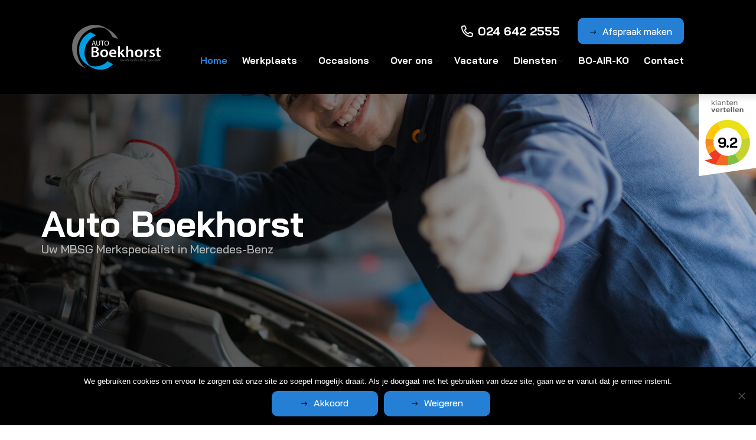

--- FILE ---
content_type: text/html; charset=UTF-8
request_url: https://www.auto-boekhorst.nl/
body_size: 18607
content:
<!DOCTYPE html>
<html lang="nl-NL">
  <head>
    <!--
    Ontworpen en ontwikkeld door RenewMyID
    http://www.renewmyid.nl
    085 - 273 59 55
  	info@renewmyid.nl
    -->

<!-- Google tag (gtag.js) -->
<script async src="https://www.googletagmanager.com/gtag/js?id=G-5ZMF2ZF105"></script>
<script>
  window.dataLayer = window.dataLayer || [];
  function gtag(){dataLayer.push(arguments);}
  gtag('js', new Date());

  gtag('config', 'G-5ZMF2ZF105');
</script>

    <meta charset="UTF-8">
<script type="text/javascript">
/* <![CDATA[ */
var gform;gform||(document.addEventListener("gform_main_scripts_loaded",function(){gform.scriptsLoaded=!0}),document.addEventListener("gform/theme/scripts_loaded",function(){gform.themeScriptsLoaded=!0}),window.addEventListener("DOMContentLoaded",function(){gform.domLoaded=!0}),gform={domLoaded:!1,scriptsLoaded:!1,themeScriptsLoaded:!1,isFormEditor:()=>"function"==typeof InitializeEditor,callIfLoaded:function(o){return!(!gform.domLoaded||!gform.scriptsLoaded||!gform.themeScriptsLoaded&&!gform.isFormEditor()||(gform.isFormEditor()&&console.warn("The use of gform.initializeOnLoaded() is deprecated in the form editor context and will be removed in Gravity Forms 3.1."),o(),0))},initializeOnLoaded:function(o){gform.callIfLoaded(o)||(document.addEventListener("gform_main_scripts_loaded",()=>{gform.scriptsLoaded=!0,gform.callIfLoaded(o)}),document.addEventListener("gform/theme/scripts_loaded",()=>{gform.themeScriptsLoaded=!0,gform.callIfLoaded(o)}),window.addEventListener("DOMContentLoaded",()=>{gform.domLoaded=!0,gform.callIfLoaded(o)}))},hooks:{action:{},filter:{}},addAction:function(o,r,e,t){gform.addHook("action",o,r,e,t)},addFilter:function(o,r,e,t){gform.addHook("filter",o,r,e,t)},doAction:function(o){gform.doHook("action",o,arguments)},applyFilters:function(o){return gform.doHook("filter",o,arguments)},removeAction:function(o,r){gform.removeHook("action",o,r)},removeFilter:function(o,r,e){gform.removeHook("filter",o,r,e)},addHook:function(o,r,e,t,n){null==gform.hooks[o][r]&&(gform.hooks[o][r]=[]);var d=gform.hooks[o][r];null==n&&(n=r+"_"+d.length),gform.hooks[o][r].push({tag:n,callable:e,priority:t=null==t?10:t})},doHook:function(r,o,e){var t;if(e=Array.prototype.slice.call(e,1),null!=gform.hooks[r][o]&&((o=gform.hooks[r][o]).sort(function(o,r){return o.priority-r.priority}),o.forEach(function(o){"function"!=typeof(t=o.callable)&&(t=window[t]),"action"==r?t.apply(null,e):e[0]=t.apply(null,e)})),"filter"==r)return e[0]},removeHook:function(o,r,t,n){var e;null!=gform.hooks[o][r]&&(e=(e=gform.hooks[o][r]).filter(function(o,r,e){return!!(null!=n&&n!=o.tag||null!=t&&t!=o.priority)}),gform.hooks[o][r]=e)}});
/* ]]> */
</script>

    <meta name="viewport" content="width=device-width, initial-scale=1, shrink-to-fit=no">
    <meta name='robots' content='index, follow, max-image-preview:large, max-snippet:-1, max-video-preview:-1' />
	<style>img:is([sizes="auto" i], [sizes^="auto," i]) { contain-intrinsic-size: 3000px 1500px }</style>
	
	<!-- This site is optimized with the Yoast SEO plugin v25.5 - https://yoast.com/wordpress/plugins/seo/ -->
	<title>Home | Auto Boekhorst | Gespecialiseerd in Mercedes</title>
	<meta name="description" content="Bent u Mercedes rijder en op zoek naar een Merkspecialist voor auto onderhoud en reparatie? Dan bent u bij Boekhorst op de goede plek!" />
	<link rel="canonical" href="https://www.auto-boekhorst.nl/" />
	<meta property="og:locale" content="nl_NL" />
	<meta property="og:type" content="website" />
	<meta property="og:title" content="Home | Auto Boekhorst | Gespecialiseerd in Mercedes" />
	<meta property="og:description" content="Bent u Mercedes rijder en op zoek naar een Merkspecialist voor auto onderhoud en reparatie? Dan bent u bij Boekhorst op de goede plek!" />
	<meta property="og:url" content="https://www.auto-boekhorst.nl/" />
	<meta property="og:site_name" content="MBSG - Auto Boekhorst" />
	<meta property="article:modified_time" content="2024-03-22T09:51:02+00:00" />
	<meta name="twitter:card" content="summary_large_image" />
	<script type="application/ld+json" class="yoast-schema-graph">{"@context":"https://schema.org","@graph":[{"@type":"WebPage","@id":"https://www.auto-boekhorst.nl/","url":"https://www.auto-boekhorst.nl/","name":"Home | Auto Boekhorst | Gespecialiseerd in Mercedes","isPartOf":{"@id":"https://www.auto-boekhorst.nl/#website"},"datePublished":"2018-04-20T13:52:27+00:00","dateModified":"2024-03-22T09:51:02+00:00","description":"Bent u Mercedes rijder en op zoek naar een Merkspecialist voor auto onderhoud en reparatie? Dan bent u bij Boekhorst op de goede plek!","breadcrumb":{"@id":"https://www.auto-boekhorst.nl/#breadcrumb"},"inLanguage":"nl-NL","potentialAction":[{"@type":"ReadAction","target":["https://www.auto-boekhorst.nl/"]}]},{"@type":"BreadcrumbList","@id":"https://www.auto-boekhorst.nl/#breadcrumb","itemListElement":[{"@type":"ListItem","position":1,"name":"Home"}]},{"@type":"WebSite","@id":"https://www.auto-boekhorst.nl/#website","url":"https://www.auto-boekhorst.nl/","name":"MBSG - Auto Boekhorst","description":"Auto Boekhorst","potentialAction":[{"@type":"SearchAction","target":{"@type":"EntryPoint","urlTemplate":"https://www.auto-boekhorst.nl/?s={search_term_string}"},"query-input":{"@type":"PropertyValueSpecification","valueRequired":true,"valueName":"search_term_string"}}],"inLanguage":"nl-NL"}]}</script>
	<!-- / Yoast SEO plugin. -->


<link rel='dns-prefetch' href='//cdnjs.cloudflare.com' />
<script type="text/javascript">
/* <![CDATA[ */
window._wpemojiSettings = {"baseUrl":"https:\/\/s.w.org\/images\/core\/emoji\/16.0.1\/72x72\/","ext":".png","svgUrl":"https:\/\/s.w.org\/images\/core\/emoji\/16.0.1\/svg\/","svgExt":".svg","source":{"concatemoji":"https:\/\/www.auto-boekhorst.nl\/wp-includes\/js\/wp-emoji-release.min.js?ver=bf0431a6d1274873c4c646b78b9a8a34"}};
/*! This file is auto-generated */
!function(s,n){var o,i,e;function c(e){try{var t={supportTests:e,timestamp:(new Date).valueOf()};sessionStorage.setItem(o,JSON.stringify(t))}catch(e){}}function p(e,t,n){e.clearRect(0,0,e.canvas.width,e.canvas.height),e.fillText(t,0,0);var t=new Uint32Array(e.getImageData(0,0,e.canvas.width,e.canvas.height).data),a=(e.clearRect(0,0,e.canvas.width,e.canvas.height),e.fillText(n,0,0),new Uint32Array(e.getImageData(0,0,e.canvas.width,e.canvas.height).data));return t.every(function(e,t){return e===a[t]})}function u(e,t){e.clearRect(0,0,e.canvas.width,e.canvas.height),e.fillText(t,0,0);for(var n=e.getImageData(16,16,1,1),a=0;a<n.data.length;a++)if(0!==n.data[a])return!1;return!0}function f(e,t,n,a){switch(t){case"flag":return n(e,"\ud83c\udff3\ufe0f\u200d\u26a7\ufe0f","\ud83c\udff3\ufe0f\u200b\u26a7\ufe0f")?!1:!n(e,"\ud83c\udde8\ud83c\uddf6","\ud83c\udde8\u200b\ud83c\uddf6")&&!n(e,"\ud83c\udff4\udb40\udc67\udb40\udc62\udb40\udc65\udb40\udc6e\udb40\udc67\udb40\udc7f","\ud83c\udff4\u200b\udb40\udc67\u200b\udb40\udc62\u200b\udb40\udc65\u200b\udb40\udc6e\u200b\udb40\udc67\u200b\udb40\udc7f");case"emoji":return!a(e,"\ud83e\udedf")}return!1}function g(e,t,n,a){var r="undefined"!=typeof WorkerGlobalScope&&self instanceof WorkerGlobalScope?new OffscreenCanvas(300,150):s.createElement("canvas"),o=r.getContext("2d",{willReadFrequently:!0}),i=(o.textBaseline="top",o.font="600 32px Arial",{});return e.forEach(function(e){i[e]=t(o,e,n,a)}),i}function t(e){var t=s.createElement("script");t.src=e,t.defer=!0,s.head.appendChild(t)}"undefined"!=typeof Promise&&(o="wpEmojiSettingsSupports",i=["flag","emoji"],n.supports={everything:!0,everythingExceptFlag:!0},e=new Promise(function(e){s.addEventListener("DOMContentLoaded",e,{once:!0})}),new Promise(function(t){var n=function(){try{var e=JSON.parse(sessionStorage.getItem(o));if("object"==typeof e&&"number"==typeof e.timestamp&&(new Date).valueOf()<e.timestamp+604800&&"object"==typeof e.supportTests)return e.supportTests}catch(e){}return null}();if(!n){if("undefined"!=typeof Worker&&"undefined"!=typeof OffscreenCanvas&&"undefined"!=typeof URL&&URL.createObjectURL&&"undefined"!=typeof Blob)try{var e="postMessage("+g.toString()+"("+[JSON.stringify(i),f.toString(),p.toString(),u.toString()].join(",")+"));",a=new Blob([e],{type:"text/javascript"}),r=new Worker(URL.createObjectURL(a),{name:"wpTestEmojiSupports"});return void(r.onmessage=function(e){c(n=e.data),r.terminate(),t(n)})}catch(e){}c(n=g(i,f,p,u))}t(n)}).then(function(e){for(var t in e)n.supports[t]=e[t],n.supports.everything=n.supports.everything&&n.supports[t],"flag"!==t&&(n.supports.everythingExceptFlag=n.supports.everythingExceptFlag&&n.supports[t]);n.supports.everythingExceptFlag=n.supports.everythingExceptFlag&&!n.supports.flag,n.DOMReady=!1,n.readyCallback=function(){n.DOMReady=!0}}).then(function(){return e}).then(function(){var e;n.supports.everything||(n.readyCallback(),(e=n.source||{}).concatemoji?t(e.concatemoji):e.wpemoji&&e.twemoji&&(t(e.twemoji),t(e.wpemoji)))}))}((window,document),window._wpemojiSettings);
/* ]]> */
</script>
<style id='wp-emoji-styles-inline-css' type='text/css'>

	img.wp-smiley, img.emoji {
		display: inline !important;
		border: none !important;
		box-shadow: none !important;
		height: 1em !important;
		width: 1em !important;
		margin: 0 0.07em !important;
		vertical-align: -0.1em !important;
		background: none !important;
		padding: 0 !important;
	}
</style>
<link rel='stylesheet' id='wp-block-library-css' href='https://www.auto-boekhorst.nl/wp-includes/css/dist/block-library/style.min.css?ver=bf0431a6d1274873c4c646b78b9a8a34' type='text/css' media='all' />
<style id='classic-theme-styles-inline-css' type='text/css'>
/*! This file is auto-generated */
.wp-block-button__link{color:#fff;background-color:#32373c;border-radius:9999px;box-shadow:none;text-decoration:none;padding:calc(.667em + 2px) calc(1.333em + 2px);font-size:1.125em}.wp-block-file__button{background:#32373c;color:#fff;text-decoration:none}
</style>
<link rel='stylesheet' id='bb-tcs-editor-style-shared-css' href='https://www.auto-boekhorst.nl/wp-content/themes/vetos-dealer/editor-style-shared.css' type='text/css' media='all' />
<style id='global-styles-inline-css' type='text/css'>
:root{--wp--preset--aspect-ratio--square: 1;--wp--preset--aspect-ratio--4-3: 4/3;--wp--preset--aspect-ratio--3-4: 3/4;--wp--preset--aspect-ratio--3-2: 3/2;--wp--preset--aspect-ratio--2-3: 2/3;--wp--preset--aspect-ratio--16-9: 16/9;--wp--preset--aspect-ratio--9-16: 9/16;--wp--preset--color--black: #000000;--wp--preset--color--cyan-bluish-gray: #abb8c3;--wp--preset--color--white: #ffffff;--wp--preset--color--pale-pink: #f78da7;--wp--preset--color--vivid-red: #cf2e2e;--wp--preset--color--luminous-vivid-orange: #ff6900;--wp--preset--color--luminous-vivid-amber: #fcb900;--wp--preset--color--light-green-cyan: #7bdcb5;--wp--preset--color--vivid-green-cyan: #00d084;--wp--preset--color--pale-cyan-blue: #8ed1fc;--wp--preset--color--vivid-cyan-blue: #0693e3;--wp--preset--color--vivid-purple: #9b51e0;--wp--preset--gradient--vivid-cyan-blue-to-vivid-purple: linear-gradient(135deg,rgba(6,147,227,1) 0%,rgb(155,81,224) 100%);--wp--preset--gradient--light-green-cyan-to-vivid-green-cyan: linear-gradient(135deg,rgb(122,220,180) 0%,rgb(0,208,130) 100%);--wp--preset--gradient--luminous-vivid-amber-to-luminous-vivid-orange: linear-gradient(135deg,rgba(252,185,0,1) 0%,rgba(255,105,0,1) 100%);--wp--preset--gradient--luminous-vivid-orange-to-vivid-red: linear-gradient(135deg,rgba(255,105,0,1) 0%,rgb(207,46,46) 100%);--wp--preset--gradient--very-light-gray-to-cyan-bluish-gray: linear-gradient(135deg,rgb(238,238,238) 0%,rgb(169,184,195) 100%);--wp--preset--gradient--cool-to-warm-spectrum: linear-gradient(135deg,rgb(74,234,220) 0%,rgb(151,120,209) 20%,rgb(207,42,186) 40%,rgb(238,44,130) 60%,rgb(251,105,98) 80%,rgb(254,248,76) 100%);--wp--preset--gradient--blush-light-purple: linear-gradient(135deg,rgb(255,206,236) 0%,rgb(152,150,240) 100%);--wp--preset--gradient--blush-bordeaux: linear-gradient(135deg,rgb(254,205,165) 0%,rgb(254,45,45) 50%,rgb(107,0,62) 100%);--wp--preset--gradient--luminous-dusk: linear-gradient(135deg,rgb(255,203,112) 0%,rgb(199,81,192) 50%,rgb(65,88,208) 100%);--wp--preset--gradient--pale-ocean: linear-gradient(135deg,rgb(255,245,203) 0%,rgb(182,227,212) 50%,rgb(51,167,181) 100%);--wp--preset--gradient--electric-grass: linear-gradient(135deg,rgb(202,248,128) 0%,rgb(113,206,126) 100%);--wp--preset--gradient--midnight: linear-gradient(135deg,rgb(2,3,129) 0%,rgb(40,116,252) 100%);--wp--preset--font-size--small: 13px;--wp--preset--font-size--medium: 20px;--wp--preset--font-size--large: 36px;--wp--preset--font-size--x-large: 42px;--wp--preset--spacing--20: 0.44rem;--wp--preset--spacing--30: 0.67rem;--wp--preset--spacing--40: 1rem;--wp--preset--spacing--50: 1.5rem;--wp--preset--spacing--60: 2.25rem;--wp--preset--spacing--70: 3.38rem;--wp--preset--spacing--80: 5.06rem;--wp--preset--shadow--natural: 6px 6px 9px rgba(0, 0, 0, 0.2);--wp--preset--shadow--deep: 12px 12px 50px rgba(0, 0, 0, 0.4);--wp--preset--shadow--sharp: 6px 6px 0px rgba(0, 0, 0, 0.2);--wp--preset--shadow--outlined: 6px 6px 0px -3px rgba(255, 255, 255, 1), 6px 6px rgba(0, 0, 0, 1);--wp--preset--shadow--crisp: 6px 6px 0px rgba(0, 0, 0, 1);}:where(.is-layout-flex){gap: 0.5em;}:where(.is-layout-grid){gap: 0.5em;}body .is-layout-flex{display: flex;}.is-layout-flex{flex-wrap: wrap;align-items: center;}.is-layout-flex > :is(*, div){margin: 0;}body .is-layout-grid{display: grid;}.is-layout-grid > :is(*, div){margin: 0;}:where(.wp-block-columns.is-layout-flex){gap: 2em;}:where(.wp-block-columns.is-layout-grid){gap: 2em;}:where(.wp-block-post-template.is-layout-flex){gap: 1.25em;}:where(.wp-block-post-template.is-layout-grid){gap: 1.25em;}.has-black-color{color: var(--wp--preset--color--black) !important;}.has-cyan-bluish-gray-color{color: var(--wp--preset--color--cyan-bluish-gray) !important;}.has-white-color{color: var(--wp--preset--color--white) !important;}.has-pale-pink-color{color: var(--wp--preset--color--pale-pink) !important;}.has-vivid-red-color{color: var(--wp--preset--color--vivid-red) !important;}.has-luminous-vivid-orange-color{color: var(--wp--preset--color--luminous-vivid-orange) !important;}.has-luminous-vivid-amber-color{color: var(--wp--preset--color--luminous-vivid-amber) !important;}.has-light-green-cyan-color{color: var(--wp--preset--color--light-green-cyan) !important;}.has-vivid-green-cyan-color{color: var(--wp--preset--color--vivid-green-cyan) !important;}.has-pale-cyan-blue-color{color: var(--wp--preset--color--pale-cyan-blue) !important;}.has-vivid-cyan-blue-color{color: var(--wp--preset--color--vivid-cyan-blue) !important;}.has-vivid-purple-color{color: var(--wp--preset--color--vivid-purple) !important;}.has-black-background-color{background-color: var(--wp--preset--color--black) !important;}.has-cyan-bluish-gray-background-color{background-color: var(--wp--preset--color--cyan-bluish-gray) !important;}.has-white-background-color{background-color: var(--wp--preset--color--white) !important;}.has-pale-pink-background-color{background-color: var(--wp--preset--color--pale-pink) !important;}.has-vivid-red-background-color{background-color: var(--wp--preset--color--vivid-red) !important;}.has-luminous-vivid-orange-background-color{background-color: var(--wp--preset--color--luminous-vivid-orange) !important;}.has-luminous-vivid-amber-background-color{background-color: var(--wp--preset--color--luminous-vivid-amber) !important;}.has-light-green-cyan-background-color{background-color: var(--wp--preset--color--light-green-cyan) !important;}.has-vivid-green-cyan-background-color{background-color: var(--wp--preset--color--vivid-green-cyan) !important;}.has-pale-cyan-blue-background-color{background-color: var(--wp--preset--color--pale-cyan-blue) !important;}.has-vivid-cyan-blue-background-color{background-color: var(--wp--preset--color--vivid-cyan-blue) !important;}.has-vivid-purple-background-color{background-color: var(--wp--preset--color--vivid-purple) !important;}.has-black-border-color{border-color: var(--wp--preset--color--black) !important;}.has-cyan-bluish-gray-border-color{border-color: var(--wp--preset--color--cyan-bluish-gray) !important;}.has-white-border-color{border-color: var(--wp--preset--color--white) !important;}.has-pale-pink-border-color{border-color: var(--wp--preset--color--pale-pink) !important;}.has-vivid-red-border-color{border-color: var(--wp--preset--color--vivid-red) !important;}.has-luminous-vivid-orange-border-color{border-color: var(--wp--preset--color--luminous-vivid-orange) !important;}.has-luminous-vivid-amber-border-color{border-color: var(--wp--preset--color--luminous-vivid-amber) !important;}.has-light-green-cyan-border-color{border-color: var(--wp--preset--color--light-green-cyan) !important;}.has-vivid-green-cyan-border-color{border-color: var(--wp--preset--color--vivid-green-cyan) !important;}.has-pale-cyan-blue-border-color{border-color: var(--wp--preset--color--pale-cyan-blue) !important;}.has-vivid-cyan-blue-border-color{border-color: var(--wp--preset--color--vivid-cyan-blue) !important;}.has-vivid-purple-border-color{border-color: var(--wp--preset--color--vivid-purple) !important;}.has-vivid-cyan-blue-to-vivid-purple-gradient-background{background: var(--wp--preset--gradient--vivid-cyan-blue-to-vivid-purple) !important;}.has-light-green-cyan-to-vivid-green-cyan-gradient-background{background: var(--wp--preset--gradient--light-green-cyan-to-vivid-green-cyan) !important;}.has-luminous-vivid-amber-to-luminous-vivid-orange-gradient-background{background: var(--wp--preset--gradient--luminous-vivid-amber-to-luminous-vivid-orange) !important;}.has-luminous-vivid-orange-to-vivid-red-gradient-background{background: var(--wp--preset--gradient--luminous-vivid-orange-to-vivid-red) !important;}.has-very-light-gray-to-cyan-bluish-gray-gradient-background{background: var(--wp--preset--gradient--very-light-gray-to-cyan-bluish-gray) !important;}.has-cool-to-warm-spectrum-gradient-background{background: var(--wp--preset--gradient--cool-to-warm-spectrum) !important;}.has-blush-light-purple-gradient-background{background: var(--wp--preset--gradient--blush-light-purple) !important;}.has-blush-bordeaux-gradient-background{background: var(--wp--preset--gradient--blush-bordeaux) !important;}.has-luminous-dusk-gradient-background{background: var(--wp--preset--gradient--luminous-dusk) !important;}.has-pale-ocean-gradient-background{background: var(--wp--preset--gradient--pale-ocean) !important;}.has-electric-grass-gradient-background{background: var(--wp--preset--gradient--electric-grass) !important;}.has-midnight-gradient-background{background: var(--wp--preset--gradient--midnight) !important;}.has-small-font-size{font-size: var(--wp--preset--font-size--small) !important;}.has-medium-font-size{font-size: var(--wp--preset--font-size--medium) !important;}.has-large-font-size{font-size: var(--wp--preset--font-size--large) !important;}.has-x-large-font-size{font-size: var(--wp--preset--font-size--x-large) !important;}
:where(.wp-block-post-template.is-layout-flex){gap: 1.25em;}:where(.wp-block-post-template.is-layout-grid){gap: 1.25em;}
:where(.wp-block-columns.is-layout-flex){gap: 2em;}:where(.wp-block-columns.is-layout-grid){gap: 2em;}
:root :where(.wp-block-pullquote){font-size: 1.5em;line-height: 1.6;}
</style>
<link rel='stylesheet' id='cookie-notice-front-css' href='https://www.auto-boekhorst.nl/wp-content/plugins/cookie-notice/css/front.min.css?ver=2.5.7' type='text/css' media='all' />
<link rel='stylesheet' id='wbz-gform-honeypot-css' href='https://www.auto-boekhorst.nl/wp-content/plugins/wbz-plugin/gform-honeypot/css/gform-honeypot.css' type='text/css' media='all' />
<link rel='stylesheet' id='bootstrap_styles-css' href='https://www.auto-boekhorst.nl/wp-content/themes/vetos-dealer/ext/bootstrap/css/bootstrap.min.css?ver=4.3' type='text/css' media='all' />
<link rel='stylesheet' id='main_style_rmi-css' href='https://www.auto-boekhorst.nl/wp-content/themes/vetos-dealer/css/main.css?ver=1723105565' type='text/css' media='all' />
<script type="text/javascript" id="cookie-notice-front-js-before">
/* <![CDATA[ */
var cnArgs = {"ajaxUrl":"https:\/\/www.auto-boekhorst.nl\/wp-admin\/admin-ajax.php","nonce":"a632dc05fe","hideEffect":"fade","position":"bottom","onScroll":false,"onScrollOffset":100,"onClick":false,"cookieName":"cookie_notice_accepted","cookieTime":2592000,"cookieTimeRejected":2592000,"globalCookie":false,"redirection":false,"cache":true,"revokeCookies":false,"revokeCookiesOpt":"automatic"};
/* ]]> */
</script>
<script type="text/javascript" src="https://www.auto-boekhorst.nl/wp-content/plugins/cookie-notice/js/front.min.js?ver=2.5.7" id="cookie-notice-front-js"></script>
<script type="text/javascript" src="https://www.auto-boekhorst.nl/wp-content/themes/vetos-dealer/ext/outdatedbrowser/outdatedbrowser.min.js?ver=bf0431a6d1274873c4c646b78b9a8a34" id="outdatedjs-js"></script>
<script type="text/javascript" src="https://www.auto-boekhorst.nl/wp-includes/js/jquery/jquery.min.js?ver=3.7.1" id="jquery-core-js"></script>
<script type="text/javascript" src="https://www.auto-boekhorst.nl/wp-includes/js/jquery/jquery-migrate.min.js?ver=3.4.1" id="jquery-migrate-js"></script>
<link rel="https://api.w.org/" href="https://www.auto-boekhorst.nl/wp-json/" /><link rel="alternate" title="JSON" type="application/json" href="https://www.auto-boekhorst.nl/wp-json/wp/v2/pages/28" /><link rel='shortlink' href='https://www.auto-boekhorst.nl/' />
<link rel="alternate" title="oEmbed (JSON)" type="application/json+oembed" href="https://www.auto-boekhorst.nl/wp-json/oembed/1.0/embed?url=https%3A%2F%2Fwww.auto-boekhorst.nl%2F" />
<link rel="alternate" title="oEmbed (XML)" type="text/xml+oembed" href="https://www.auto-boekhorst.nl/wp-json/oembed/1.0/embed?url=https%3A%2F%2Fwww.auto-boekhorst.nl%2F&#038;format=xml" />
<script type="text/javascript">
(function(url){
	if(/(?:Chrome\/26\.0\.1410\.63 Safari\/537\.31|WordfenceTestMonBot)/.test(navigator.userAgent)){ return; }
	var addEvent = function(evt, handler) {
		if (window.addEventListener) {
			document.addEventListener(evt, handler, false);
		} else if (window.attachEvent) {
			document.attachEvent('on' + evt, handler);
		}
	};
	var removeEvent = function(evt, handler) {
		if (window.removeEventListener) {
			document.removeEventListener(evt, handler, false);
		} else if (window.detachEvent) {
			document.detachEvent('on' + evt, handler);
		}
	};
	var evts = 'contextmenu dblclick drag dragend dragenter dragleave dragover dragstart drop keydown keypress keyup mousedown mousemove mouseout mouseover mouseup mousewheel scroll'.split(' ');
	var logHuman = function() {
		if (window.wfLogHumanRan) { return; }
		window.wfLogHumanRan = true;
		var wfscr = document.createElement('script');
		wfscr.type = 'text/javascript';
		wfscr.async = true;
		wfscr.src = url + '&r=' + Math.random();
		(document.getElementsByTagName('head')[0]||document.getElementsByTagName('body')[0]).appendChild(wfscr);
		for (var i = 0; i < evts.length; i++) {
			removeEvent(evts[i], logHuman);
		}
	};
	for (var i = 0; i < evts.length; i++) {
		addEvent(evts[i], logHuman);
	}
})('//www.auto-boekhorst.nl/?wordfence_lh=1&hid=64CA0B39CBDAA9CF0258FAC0D0C4D426');
</script><link rel="icon" href="https://www.auto-boekhorst.nl/wp-content/uploads/2023/06/favicon.png" sizes="32x32" />
<link rel="icon" href="https://www.auto-boekhorst.nl/wp-content/uploads/2023/06/favicon.png" sizes="192x192" />
<link rel="apple-touch-icon" href="https://www.auto-boekhorst.nl/wp-content/uploads/2023/06/favicon.png" />
<meta name="msapplication-TileImage" content="https://www.auto-boekhorst.nl/wp-content/uploads/2023/06/favicon.png" />
  </head>
  <body class="home wp-singular page-template-default page page-id-28 wp-theme-vetos-dealer cookies-not-set">

          <div class="svgContainer">
    		<svg version="1.1" xmlns="http://www.w3.org/2000/svg" xmlns:xlink="http://www.w3.org/1999/xlink" x="0px" y="0px" xml:space="preserve">

    <!-- Define the pattern -->
    <pattern id="banner-graphic-pattern" x="0px" y="0" width="3840" height="100%" patternUnits="userSpaceOnUse">

      <!-- Group the hexagon shapes -->
      <!-- Each path could have a class for more styling/animating options -->
      <!-- We're going to control the fill and stroke in the CSS for flexibility -->
			<g id="banner-graphic">
        <polygon class="bg0" points="1920,0 0,0 0,56 1920,311 3840,56 3840,0 "/>
			</g>

  </pattern>

  <!-- The canvas for our pattern -->
  <rect x="0" y="0" width="100%" height="100%" fill="url(#banner-graphic-pattern)" />

</svg>
    	</div>
    
    
    <header id="header">
      <div class="header-bar flTopBar">
        <div class="container-fluid">
            <div class="row justify-content-center">
                <div class="col-lg-10">
                    <div class="row align-items-center justify-content-between">
                        <div class="col-12 col-sm-6 col-md text-center text-sm-left">
                          <a href="https://www.auto-boekhorst.nl" class="logo" title="MBSG &#8211; Auto Boekhorst">
                            <img src="https://www.auto-boekhorst.nl/wp-content/themes/vetos-dealer/img/logo.svg" alt="MBSG &#8211; Auto Boekhorst logo" class="img-fluid" width="150" height="80" />
                            <img src="https://www.auto-boekhorst.nl/wp-content/themes/vetos-dealer/img/logo-wit.png" alt="MBSG &#8211; Auto Boekhorst logo" class="img-fluid logo-2" width="125" height="90" />
                          </a>
                          <!-- <a href="https://www.auto-boekhorst.nl" class="logo" title="MBSG &#8211; Auto Boekhorst">
                              <img src="https://www.auto-boekhorst.nl/wp-content/themes/vetos-dealer/img/autobedrijf-logo.png" alt="MBSG &#8211; Auto Boekhorst logo" class="img-fluid" width="450" height="80" />
                          </a> -->
                        </div>
                        <div class="col-sm-6 col-md-auto mt-3 mt-sm-0">
                            <div class="row flex-md-column justify-content-between justify-content-sm-end">
                                <div class="col-auto">
                                    <div class="row align-items-center justify-content-end">
                                                                                    <div class="col-auto">
                                                                                                                                                            <a class="phone" href="tel:+31246422555">
                                                            <i class="far fa-phone-alt"></i>
                                                            <span class="d-none d-lg-inline-block ml-2">024 642 2555</span>
                                                        </a>
                                                                                                                                                </div>
                                                                                <div class="col-auto">
                                            <a href="https://www.auto-boekhorst.nl/afspraak-maken/" class="btns primary">Afspraak maken</a>
                                        </div>
                                    </div>
                                </div>
                                <div class="col-auto d-xl-none mt-2">
                                    <div class="d-flex align-items-center justify-content-end">
                                        <span class="text-white">Menu</span>
                                        <button class="navbar-toggler collapsed" type="button" data-toggle="collapse" data-target="#main_navigation" aria-controls="main_navigation" aria-expanded="false" aria-label="Toggle navigation">
                                            <span></span>
                                            <span></span>
                                            <span></span>
                                        </button>
                                    </div>
                                </div>
                                <div class="col-12 d-none d-xl-block">
                                    <nav class="navbar navbar-expand-xl">

	<div class="collapse navbar-collapse" id="main_navigation">
		<ul class="navbar-nav ml-auto dd_1">
			<li itemscope="itemscope" itemtype="https://www.schema.org/SiteNavigationElement" id="menu-item-33" class="menu-item menu-item-type-post_type menu-item-object-page menu-item-home current-menu-item page_item page-item-28 current_page_item active menu-item-33 nav-item"><a title="Home" href="https://www.auto-boekhorst.nl/" class="nav-link">Home</a></li>
<li itemscope="itemscope" itemtype="https://www.schema.org/SiteNavigationElement" id="menu-item-1461" class="menu-item menu-item-type-custom menu-item-object-custom menu-item-has-children dropdown menu-item-1461 nav-item"><a title="Werkplaats" href="#" data-toggle="dropdown" aria-haspopup="true" aria-expanded="false" class="dropdown-toggle nav-link" id="menu-item-dropdown-1461">Werkplaats</a>
<ul class="dropdown-menu" aria-labelledby="menu-item-dropdown-1461" role="menu">
	<li itemscope="itemscope" itemtype="https://www.schema.org/SiteNavigationElement" id="menu-item-669" class="menu-item menu-item-type-post_type menu-item-object-page menu-item-669 nav-item"><a title="APK" href="https://www.auto-boekhorst.nl/apk-keuring-wijchen/" class="dropdown-item">APK</a></li>
	<li itemscope="itemscope" itemtype="https://www.schema.org/SiteNavigationElement" id="menu-item-1462" class="menu-item menu-item-type-post_type menu-item-object-page menu-item-1462 nav-item"><a title="Afspraak maken" href="https://www.auto-boekhorst.nl/afspraak-maken/" class="dropdown-item">Afspraak maken</a></li>
	<li itemscope="itemscope" itemtype="https://www.schema.org/SiteNavigationElement" id="menu-item-859" class="menu-item menu-item-type-post_type menu-item-object-page menu-item-859 nav-item"><a title="Behoud fabrieksgarantie" href="https://www.auto-boekhorst.nl/fabrieksgarantie/" class="dropdown-item">Behoud fabrieksgarantie</a></li>
	<li itemscope="itemscope" itemtype="https://www.schema.org/SiteNavigationElement" id="menu-item-1322" class="menu-item menu-item-type-post_type menu-item-object-page menu-item-1322 nav-item"><a title="Mobiliteitspas" href="https://www.auto-boekhorst.nl/mobiliteitspas/" class="dropdown-item">Mobiliteitspas</a></li>
</ul>
</li>
<li itemscope="itemscope" itemtype="https://www.schema.org/SiteNavigationElement" id="menu-item-1116" class="menu-item menu-item-type-post_type menu-item-object-page menu-item-has-children dropdown menu-item-1116 nav-item"><a title="Occasions" href="#" data-toggle="dropdown" aria-haspopup="true" aria-expanded="false" class="dropdown-toggle nav-link" id="menu-item-dropdown-1116">Occasions</a>
<ul class="dropdown-menu" aria-labelledby="menu-item-dropdown-1116" role="menu">
	<li itemscope="itemscope" itemtype="https://www.schema.org/SiteNavigationElement" id="menu-item-1483" class="menu-item menu-item-type-post_type menu-item-object-page menu-item-1483 nav-item"><a title="MBSG Sterren met Status" href="https://www.auto-boekhorst.nl/mbsg-sterren-met-status/" class="dropdown-item">MBSG Sterren met Status</a></li>
	<li itemscope="itemscope" itemtype="https://www.schema.org/SiteNavigationElement" id="menu-item-1484" class="menu-item menu-item-type-post_type menu-item-object-page menu-item-1484 nav-item"><a title="Inruil voorstel" href="https://www.auto-boekhorst.nl/inruil-voorstel/" class="dropdown-item">Inruil voorstel</a></li>
</ul>
</li>
<li itemscope="itemscope" itemtype="https://www.schema.org/SiteNavigationElement" id="menu-item-470" class="menu-item menu-item-type-custom menu-item-object-custom menu-item-has-children dropdown menu-item-470 nav-item"><a title="Over ons" href="#" data-toggle="dropdown" aria-haspopup="true" aria-expanded="false" class="dropdown-toggle nav-link" id="menu-item-dropdown-470">Over ons</a>
<ul class="dropdown-menu" aria-labelledby="menu-item-dropdown-470" role="menu">
	<li itemscope="itemscope" itemtype="https://www.schema.org/SiteNavigationElement" id="menu-item-1178" class="menu-item menu-item-type-post_type menu-item-object-page menu-item-1178 nav-item"><a title="Over ons" href="https://www.auto-boekhorst.nl/over-ons/" class="dropdown-item">Over ons</a></li>
	<li itemscope="itemscope" itemtype="https://www.schema.org/SiteNavigationElement" id="menu-item-1488" class="menu-item menu-item-type-post_type menu-item-object-page menu-item-1488 nav-item"><a title="Aanvullende garantie" href="https://www.auto-boekhorst.nl/aanvullende-garantie/" class="dropdown-item">Aanvullende garantie</a></li>
	<li itemscope="itemscope" itemtype="https://www.schema.org/SiteNavigationElement" id="menu-item-223" class="menu-item menu-item-type-post_type menu-item-object-page menu-item-223 nav-item"><a title="Wat is MBSG?" href="https://www.auto-boekhorst.nl/wat-is-mbsg/" class="dropdown-item">Wat is MBSG?</a></li>
</ul>
</li>
<li itemscope="itemscope" itemtype="https://www.schema.org/SiteNavigationElement" id="menu-item-1491" class="menu-item menu-item-type-post_type menu-item-object-page menu-item-1491 nav-item"><a title="Vacature" href="https://www.auto-boekhorst.nl/vacature/" class="nav-link">Vacature</a></li>
<li itemscope="itemscope" itemtype="https://www.schema.org/SiteNavigationElement" id="menu-item-474" class="menu-item menu-item-type-custom menu-item-object-custom menu-item-has-children dropdown menu-item-474 nav-item"><a title="Diensten" href="#" data-toggle="dropdown" aria-haspopup="true" aria-expanded="false" class="dropdown-toggle nav-link" id="menu-item-dropdown-474">Diensten</a>
<ul class="dropdown-menu" aria-labelledby="menu-item-dropdown-474" role="menu">
	<li itemscope="itemscope" itemtype="https://www.schema.org/SiteNavigationElement" id="menu-item-1481" class="menu-item menu-item-type-post_type menu-item-object-page menu-item-1481 nav-item"><a title="Oldtimers" href="https://www.auto-boekhorst.nl/oldtimers/" class="dropdown-item">Oldtimers</a></li>
	<li itemscope="itemscope" itemtype="https://www.schema.org/SiteNavigationElement" id="menu-item-1465" class="menu-item menu-item-type-post_type menu-item-object-page menu-item-1465 nav-item"><a title="Mobiliteitspas" href="https://www.auto-boekhorst.nl/mobiliteitspas/" class="dropdown-item">Mobiliteitspas</a></li>
	<li itemscope="itemscope" itemtype="https://www.schema.org/SiteNavigationElement" id="menu-item-475" class="menu-item menu-item-type-post_type menu-item-object-page menu-item-475 nav-item"><a title="Service &#038; onderhoud" href="https://www.auto-boekhorst.nl/service-onderhoud/" class="dropdown-item">Service &#038; onderhoud</a></li>
	<li itemscope="itemscope" itemtype="https://www.schema.org/SiteNavigationElement" id="menu-item-627" class="menu-item menu-item-type-post_type menu-item-object-page menu-item-627 nav-item"><a title="Verzekering" href="https://www.auto-boekhorst.nl/verzekering/" class="dropdown-item">Verzekering</a></li>
	<li itemscope="itemscope" itemtype="https://www.schema.org/SiteNavigationElement" id="menu-item-626" class="menu-item menu-item-type-post_type menu-item-object-page menu-item-626 nav-item"><a title="Financiering" href="https://www.auto-boekhorst.nl/financiering/" class="dropdown-item">Financiering</a></li>
</ul>
</li>
<li itemscope="itemscope" itemtype="https://www.schema.org/SiteNavigationElement" id="menu-item-1482" class="menu-item menu-item-type-post_type menu-item-object-page menu-item-1482 nav-item"><a title="BO-AIR-KO" href="https://www.auto-boekhorst.nl/boekhorst-airconditioning-koeltechniek/" class="nav-link">BO-AIR-KO</a></li>
<li itemscope="itemscope" itemtype="https://www.schema.org/SiteNavigationElement" id="menu-item-205" class="menu-item menu-item-type-post_type menu-item-object-page menu-item-205 nav-item"><a title="Contact" href="https://www.auto-boekhorst.nl/contact/" class="nav-link">Contact</a></li>
			<li class="d-block d-sm-none menu-item">
				<a href="https://www.auto-boekhorst.nl/afspraak-maken/" class="nav-link">Afspraak maken</a>
			</li>
		</ul>
	</div>
</nav>
                                </div>
                            </div>
                        </div>
                        <div class="col-12 d-block d-xl-none">
                            <nav class="navbar navbar-expand-xl">

	<div class="collapse navbar-collapse" id="main_navigation">
		<ul class="navbar-nav ml-auto dd_1">
			<li itemscope="itemscope" itemtype="https://www.schema.org/SiteNavigationElement" class="menu-item menu-item-type-post_type menu-item-object-page menu-item-home current-menu-item page_item page-item-28 current_page_item active menu-item-33 nav-item"><a title="Home" href="https://www.auto-boekhorst.nl/" class="nav-link">Home</a></li>
<li itemscope="itemscope" itemtype="https://www.schema.org/SiteNavigationElement" class="menu-item menu-item-type-custom menu-item-object-custom menu-item-has-children dropdown menu-item-1461 nav-item"><a title="Werkplaats" href="#" data-toggle="dropdown" aria-haspopup="true" aria-expanded="false" class="dropdown-toggle nav-link" id="menu-item-dropdown-1461">Werkplaats</a>
<ul class="dropdown-menu" aria-labelledby="menu-item-dropdown-1461" role="menu">
	<li itemscope="itemscope" itemtype="https://www.schema.org/SiteNavigationElement" class="menu-item menu-item-type-post_type menu-item-object-page menu-item-669 nav-item"><a title="APK" href="https://www.auto-boekhorst.nl/apk-keuring-wijchen/" class="dropdown-item">APK</a></li>
	<li itemscope="itemscope" itemtype="https://www.schema.org/SiteNavigationElement" class="menu-item menu-item-type-post_type menu-item-object-page menu-item-1462 nav-item"><a title="Afspraak maken" href="https://www.auto-boekhorst.nl/afspraak-maken/" class="dropdown-item">Afspraak maken</a></li>
	<li itemscope="itemscope" itemtype="https://www.schema.org/SiteNavigationElement" class="menu-item menu-item-type-post_type menu-item-object-page menu-item-859 nav-item"><a title="Behoud fabrieksgarantie" href="https://www.auto-boekhorst.nl/fabrieksgarantie/" class="dropdown-item">Behoud fabrieksgarantie</a></li>
	<li itemscope="itemscope" itemtype="https://www.schema.org/SiteNavigationElement" class="menu-item menu-item-type-post_type menu-item-object-page menu-item-1322 nav-item"><a title="Mobiliteitspas" href="https://www.auto-boekhorst.nl/mobiliteitspas/" class="dropdown-item">Mobiliteitspas</a></li>
</ul>
</li>
<li itemscope="itemscope" itemtype="https://www.schema.org/SiteNavigationElement" class="menu-item menu-item-type-post_type menu-item-object-page menu-item-has-children dropdown menu-item-1116 nav-item"><a title="Occasions" href="#" data-toggle="dropdown" aria-haspopup="true" aria-expanded="false" class="dropdown-toggle nav-link" id="menu-item-dropdown-1116">Occasions</a>
<ul class="dropdown-menu" aria-labelledby="menu-item-dropdown-1116" role="menu">
	<li itemscope="itemscope" itemtype="https://www.schema.org/SiteNavigationElement" class="menu-item menu-item-type-post_type menu-item-object-page menu-item-1483 nav-item"><a title="MBSG Sterren met Status" href="https://www.auto-boekhorst.nl/mbsg-sterren-met-status/" class="dropdown-item">MBSG Sterren met Status</a></li>
	<li itemscope="itemscope" itemtype="https://www.schema.org/SiteNavigationElement" class="menu-item menu-item-type-post_type menu-item-object-page menu-item-1484 nav-item"><a title="Inruil voorstel" href="https://www.auto-boekhorst.nl/inruil-voorstel/" class="dropdown-item">Inruil voorstel</a></li>
</ul>
</li>
<li itemscope="itemscope" itemtype="https://www.schema.org/SiteNavigationElement" class="menu-item menu-item-type-custom menu-item-object-custom menu-item-has-children dropdown menu-item-470 nav-item"><a title="Over ons" href="#" data-toggle="dropdown" aria-haspopup="true" aria-expanded="false" class="dropdown-toggle nav-link" id="menu-item-dropdown-470">Over ons</a>
<ul class="dropdown-menu" aria-labelledby="menu-item-dropdown-470" role="menu">
	<li itemscope="itemscope" itemtype="https://www.schema.org/SiteNavigationElement" class="menu-item menu-item-type-post_type menu-item-object-page menu-item-1178 nav-item"><a title="Over ons" href="https://www.auto-boekhorst.nl/over-ons/" class="dropdown-item">Over ons</a></li>
	<li itemscope="itemscope" itemtype="https://www.schema.org/SiteNavigationElement" class="menu-item menu-item-type-post_type menu-item-object-page menu-item-1488 nav-item"><a title="Aanvullende garantie" href="https://www.auto-boekhorst.nl/aanvullende-garantie/" class="dropdown-item">Aanvullende garantie</a></li>
	<li itemscope="itemscope" itemtype="https://www.schema.org/SiteNavigationElement" class="menu-item menu-item-type-post_type menu-item-object-page menu-item-223 nav-item"><a title="Wat is MBSG?" href="https://www.auto-boekhorst.nl/wat-is-mbsg/" class="dropdown-item">Wat is MBSG?</a></li>
</ul>
</li>
<li itemscope="itemscope" itemtype="https://www.schema.org/SiteNavigationElement" class="menu-item menu-item-type-post_type menu-item-object-page menu-item-1491 nav-item"><a title="Vacature" href="https://www.auto-boekhorst.nl/vacature/" class="nav-link">Vacature</a></li>
<li itemscope="itemscope" itemtype="https://www.schema.org/SiteNavigationElement" class="menu-item menu-item-type-custom menu-item-object-custom menu-item-has-children dropdown menu-item-474 nav-item"><a title="Diensten" href="#" data-toggle="dropdown" aria-haspopup="true" aria-expanded="false" class="dropdown-toggle nav-link" id="menu-item-dropdown-474">Diensten</a>
<ul class="dropdown-menu" aria-labelledby="menu-item-dropdown-474" role="menu">
	<li itemscope="itemscope" itemtype="https://www.schema.org/SiteNavigationElement" class="menu-item menu-item-type-post_type menu-item-object-page menu-item-1481 nav-item"><a title="Oldtimers" href="https://www.auto-boekhorst.nl/oldtimers/" class="dropdown-item">Oldtimers</a></li>
	<li itemscope="itemscope" itemtype="https://www.schema.org/SiteNavigationElement" class="menu-item menu-item-type-post_type menu-item-object-page menu-item-1465 nav-item"><a title="Mobiliteitspas" href="https://www.auto-boekhorst.nl/mobiliteitspas/" class="dropdown-item">Mobiliteitspas</a></li>
	<li itemscope="itemscope" itemtype="https://www.schema.org/SiteNavigationElement" class="menu-item menu-item-type-post_type menu-item-object-page menu-item-475 nav-item"><a title="Service &#038; onderhoud" href="https://www.auto-boekhorst.nl/service-onderhoud/" class="dropdown-item">Service &#038; onderhoud</a></li>
	<li itemscope="itemscope" itemtype="https://www.schema.org/SiteNavigationElement" class="menu-item menu-item-type-post_type menu-item-object-page menu-item-627 nav-item"><a title="Verzekering" href="https://www.auto-boekhorst.nl/verzekering/" class="dropdown-item">Verzekering</a></li>
	<li itemscope="itemscope" itemtype="https://www.schema.org/SiteNavigationElement" class="menu-item menu-item-type-post_type menu-item-object-page menu-item-626 nav-item"><a title="Financiering" href="https://www.auto-boekhorst.nl/financiering/" class="dropdown-item">Financiering</a></li>
</ul>
</li>
<li itemscope="itemscope" itemtype="https://www.schema.org/SiteNavigationElement" class="menu-item menu-item-type-post_type menu-item-object-page menu-item-1482 nav-item"><a title="BO-AIR-KO" href="https://www.auto-boekhorst.nl/boekhorst-airconditioning-koeltechniek/" class="nav-link">BO-AIR-KO</a></li>
<li itemscope="itemscope" itemtype="https://www.schema.org/SiteNavigationElement" class="menu-item menu-item-type-post_type menu-item-object-page menu-item-205 nav-item"><a title="Contact" href="https://www.auto-boekhorst.nl/contact/" class="nav-link">Contact</a></li>
			<li class="d-block d-sm-none menu-item">
				<a href="https://www.auto-boekhorst.nl/afspraak-maken/" class="nav-link">Afspraak maken</a>
			</li>
		</ul>
	</div>
</nav>
                        </div>
                    </div>
                </div>
            </div>
        </div>

                        <a target="_blank" href="https://www.mbsgmerkspecialist.nl" class="rating">
	<div>
		<span>9.2</span>
	</div>
</a>
                </div>

              <div class="banner_wrap">
  <div class="slider">
              <div class="hero-slide" data-background-image="https://www.auto-boekhorst.nl/wp-content/uploads/2020/09/Monteur-onder-motorkap-duim-1.jpg" data-background-position="center">
              <div class="banner_content">
                <div class="container">
                  <div class="row">
                    <div class="col-lg-8 col-md-10 wow fadeInLeft">
                      <h1>Auto Boekhorst</h1>
                      <p>Uw MBSG Merkspecialist in Mercedes-Benz</p>

                      
                    </div>
                  </div>
                </div>
              </div>
            </div>
                      <div class="hero-slide" data-background-image="https://www.auto-boekhorst.nl/wp-content/uploads/2020/05/APK-Banner-ZT.jpg" data-background-position="center">
              <div class="banner_content">
                <div class="container">
                  <div class="row">
                    <div class="col-lg-8 col-md-10 wow fadeInLeft">
                      <h1>Is uw auto toe aan APK?</h1>
                      <p>Maak een afspraak!</p>

                      
                    </div>
                  </div>
                </div>
              </div>
            </div>
            </div>
</div>
      
    </header>

<section class="uspBar">
  <div class="container">
    <div class="row">
      <div class="col-12">
        <div class="uspContainer">
                                    <div class="uspItem">
                <i class="fas fa-ruler-horizontal"></i>
                <span>Service op maat</span>
              </div>
                          <div class="uspItem">
                <i class="fas fa-door-open"></i>
                <span>Kom gerust langs</span>
              </div>
                          <div class="uspItem">
                <i class="fas fa-map-marker-alt"></i>
                <span>Wijchen</span>
              </div>
                          <div class="uspItem">
                <i class="fas fa-phone"></i>
                <span>024 - 6422555</span>
              </div>
                              </div>
      </div>
    </div>
  </div>
</section>
<section class="section pijlers">
	<div class="container">
		<div class="row">
			<div class="col-lg-4">
				<h2>Waar bent u naar op zoek?</h2>
				<p>Wij hebben een ruim aanbod aan occasions op voorraad!</p>
			</div>
			<div class="col-lg-8">
				<div class="row">

																	  
							<div class="col-md-6 wow fadeInDown" style="animation-delay:0.5s;">
						    <a href="https://www.auto-boekhorst.nl/occasions/" class="pijler">
						    	<i class="fal fa-cars"></i>
									<h3>Occasions</h3>
									<span class="btns text">Bekijk ons aanbod</span>
						    </a>
							</div>

							
							<div class="col-md-6 wow fadeInDown" style="animation-delay:1s;">
								<a href="https://www.auto-boekhorst.nl/service-onderhoud/" class="pijler">
									<i class="fal fa-tools"></i>
									<h3>Onderhoud &amp; Reparatie</h3>
									<span class="btns text">Eerlijke service en betaalbare prijs</span>
								</a>
							</div>

							
					  					
				</div>
			</div>
		</div>
	</div>
</section>
<section class="section highlight">
  <div class="container">
    <div class="row d-flex justify-content-center">
      <div class="col-lg-6 text-center text-lg-left">
        <h2 class="h1">Service &amp; onderhoud</h2>
        <p>Service is bij ons vanzelfsprekend en naast onderhoud kunt u bij ons terecht voor veel meer diensten. Wij zijn gespecialiseerd in Mercedes, echter hebben verstand van alle merken!</p>
        <div class="buttonSet">
    <a href="https://www.auto-boekhorst.nl/service-onderhoud/" class="btns  primary">Lees meer</a>
    <a href="#contact" class="btns smooth_scroll secondary">Afspraak maken</a>
</div>
      </div>

      <div class="col-xl-5 offset-xl-1 col-lg-6 col-md-8 wow fadeInRight">
        <div class="opsomming">
          <h3>De voordelen op een rijtje</h3>
          <ul>
                                          <li><span>Gespecialiseerd in Mercedes</span></li>
                              <li><span>Persoonlijke benadering</span></li>
                              <li><span>Geen onverwachte kosten</span></li>
                              <li><span>Gecertificeerde monteurs</span></li>
                              <li><span>Verzekerd van vakkundig advies</span></li>
                                    </ul>
        </div>
      </div>

    </div>
  </div>
</section>

  <section class="section smallForm">
	<div class="container">
		<div class="row">
			<div class="col-xl-5 text-center text-xl-left">
				<h2>Blijf op de hoogte</h2>
				<p>Schrijf u in voor onze nieuwsbrief</p>
			</div>
			<div class="col-xl-7 text-center text-xl-left">
				<div id="formContainer">
					
                <div class='gf_browser_chrome gform_wrapper gform_legacy_markup_wrapper gform-theme--no-framework' data-form-theme='legacy' data-form-index='0' id='gform_wrapper_3' ><div id='gf_3' class='gform_anchor' tabindex='-1'></div><form method='post' enctype='multipart/form-data' target='gform_ajax_frame_3' id='gform_3'  action='/#gf_3' data-formid='3' novalidate>
                        <div class='gform-body gform_body'><ul id='gform_fields_3' class='gform_fields top_label form_sublabel_below description_below validation_below'><li id="field_3_1" class="gfield gfield--type-text naam gfield_contains_required field_sublabel_below gfield--no-description field_description_below hidden_label field_validation_below gfield_visibility_visible"  ><label class='gfield_label gform-field-label' for='input_3_1'>Uw naam<span class="gfield_required"><span class="gfield_required gfield_required_asterisk">*</span></span></label><div class='ginput_container ginput_container_text'><input name='input_1' id='input_3_1' type='text' value='' class='medium'   tabindex='10' placeholder='Uw naam *' aria-required="true" aria-invalid="false"   /></div></li><li id="field_3_5" class="gfield gfield--type-email email gfield_contains_required field_sublabel_below gfield--no-description field_description_below hidden_label field_validation_below gfield_visibility_visible"  ><label class='gfield_label gform-field-label' for='input_3_5'>Uw e-mailadres<span class="gfield_required"><span class="gfield_required gfield_required_asterisk">*</span></span></label><div class='ginput_container ginput_container_email'>
                            <input name='input_5' id='input_3_5' type='email' value='' class='medium' tabindex='11'  placeholder='Uw e-mailadres *' aria-required="true" aria-invalid="false"  />
                        </div></li><li id="field_3_6" class="gfield gfield--type-hidden gform_hidden field_sublabel_below gfield--no-description field_description_below field_validation_below gfield_visibility_visible"  ><div class='ginput_container ginput_container_text'><input name='input_6' id='input_3_6' type='hidden' class='gform_hidden'  aria-invalid="false" value='Home' /></div></li><li id="field_3_7" class="gfield gfield--type-honeypot gform_validation_container field_sublabel_below gfield--has-description field_description_below field_validation_below gfield_visibility_visible"  ><label class='gfield_label gform-field-label' for='input_3_7'>Phone</label><div class='ginput_container'><input name='input_7' id='input_3_7' type='text' value='' autocomplete='new-password'/></div><div class='gfield_description' id='gfield_description_3_7'>Dit veld is bedoeld voor validatiedoeleinden en moet niet worden gewijzigd.</div></li></ul></div>
        <div class='gform-footer gform_footer top_label'> <button class='btns secondary' id='gform_submit_button_3'>Verzenden</button> <input type='hidden' name='gform_ajax' value='form_id=3&amp;title=&amp;description=&amp;tabindex=10&amp;theme=legacy&amp;styles=[]&amp;hash=46a1d77c889a921b355f4624fd6c8c06' />
            <input type='hidden' class='gform_hidden' name='gform_submission_method' data-js='gform_submission_method_3' value='iframe' />
            <input type='hidden' class='gform_hidden' name='gform_theme' data-js='gform_theme_3' id='gform_theme_3' value='legacy' />
            <input type='hidden' class='gform_hidden' name='gform_style_settings' data-js='gform_style_settings_3' id='gform_style_settings_3' value='[]' />
            <input type='hidden' class='gform_hidden' name='is_submit_3' value='1' />
            <input type='hidden' class='gform_hidden' name='gform_submit' value='3' />
            
            <input type='hidden' class='gform_hidden' name='gform_unique_id' value='' />
            <input type='hidden' class='gform_hidden' name='state_3' value='WyJbXSIsIjFlM2QwM2RlMTE3OTBkYWM5NWNlNzEyMWQzNGUyNDUxIl0=' />
            <input type='hidden' autocomplete='off' class='gform_hidden' name='gform_target_page_number_3' id='gform_target_page_number_3' value='0' />
            <input type='hidden' autocomplete='off' class='gform_hidden' name='gform_source_page_number_3' id='gform_source_page_number_3' value='1' />
            <input type='hidden' name='gform_field_values' value='' />
            
        </div>
                        </form>
                        </div>
		                <iframe style='display:none;width:0px;height:0px;' src='about:blank' name='gform_ajax_frame_3' id='gform_ajax_frame_3' title='Dit iframe bevat de vereiste logica om Ajax aangedreven Gravity Forms te verwerken.'></iframe>
		                <script type="text/javascript">
/* <![CDATA[ */
 gform.initializeOnLoaded( function() {gformInitSpinner( 3, 'https://www.auto-boekhorst.nl/wp-content/plugins/gravityforms/images/spinner.svg', true );jQuery('#gform_ajax_frame_3').on('load',function(){var contents = jQuery(this).contents().find('*').html();var is_postback = contents.indexOf('GF_AJAX_POSTBACK') >= 0;if(!is_postback){return;}var form_content = jQuery(this).contents().find('#gform_wrapper_3');var is_confirmation = jQuery(this).contents().find('#gform_confirmation_wrapper_3').length > 0;var is_redirect = contents.indexOf('gformRedirect(){') >= 0;var is_form = form_content.length > 0 && ! is_redirect && ! is_confirmation;var mt = parseInt(jQuery('html').css('margin-top'), 10) + parseInt(jQuery('body').css('margin-top'), 10) + 100;if(is_form){jQuery('#gform_wrapper_3').html(form_content.html());if(form_content.hasClass('gform_validation_error')){jQuery('#gform_wrapper_3').addClass('gform_validation_error');} else {jQuery('#gform_wrapper_3').removeClass('gform_validation_error');}setTimeout( function() { /* delay the scroll by 50 milliseconds to fix a bug in chrome */ jQuery(document).scrollTop(jQuery('#gform_wrapper_3').offset().top - mt); }, 50 );if(window['gformInitDatepicker']) {gformInitDatepicker();}if(window['gformInitPriceFields']) {gformInitPriceFields();}var current_page = jQuery('#gform_source_page_number_3').val();gformInitSpinner( 3, 'https://www.auto-boekhorst.nl/wp-content/plugins/gravityforms/images/spinner.svg', true );jQuery(document).trigger('gform_page_loaded', [3, current_page]);window['gf_submitting_3'] = false;}else if(!is_redirect){var confirmation_content = jQuery(this).contents().find('.GF_AJAX_POSTBACK').html();if(!confirmation_content){confirmation_content = contents;}jQuery('#gform_wrapper_3').replaceWith(confirmation_content);jQuery(document).scrollTop(jQuery('#gf_3').offset().top - mt);jQuery(document).trigger('gform_confirmation_loaded', [3]);window['gf_submitting_3'] = false;wp.a11y.speak(jQuery('#gform_confirmation_message_3').text());}else{jQuery('#gform_3').append(contents);if(window['gformRedirect']) {gformRedirect();}}jQuery(document).trigger("gform_pre_post_render", [{ formId: "3", currentPage: "current_page", abort: function() { this.preventDefault(); } }]);        if (event && event.defaultPrevented) {                return;        }        const gformWrapperDiv = document.getElementById( "gform_wrapper_3" );        if ( gformWrapperDiv ) {            const visibilitySpan = document.createElement( "span" );            visibilitySpan.id = "gform_visibility_test_3";            gformWrapperDiv.insertAdjacentElement( "afterend", visibilitySpan );        }        const visibilityTestDiv = document.getElementById( "gform_visibility_test_3" );        let postRenderFired = false;        function triggerPostRender() {            if ( postRenderFired ) {                return;            }            postRenderFired = true;            gform.core.triggerPostRenderEvents( 3, current_page );            if ( visibilityTestDiv ) {                visibilityTestDiv.parentNode.removeChild( visibilityTestDiv );            }        }        function debounce( func, wait, immediate ) {            var timeout;            return function() {                var context = this, args = arguments;                var later = function() {                    timeout = null;                    if ( !immediate ) func.apply( context, args );                };                var callNow = immediate && !timeout;                clearTimeout( timeout );                timeout = setTimeout( later, wait );                if ( callNow ) func.apply( context, args );            };        }        const debouncedTriggerPostRender = debounce( function() {            triggerPostRender();        }, 200 );        if ( visibilityTestDiv && visibilityTestDiv.offsetParent === null ) {            const observer = new MutationObserver( ( mutations ) => {                mutations.forEach( ( mutation ) => {                    if ( mutation.type === 'attributes' && visibilityTestDiv.offsetParent !== null ) {                        debouncedTriggerPostRender();                        observer.disconnect();                    }                });            });            observer.observe( document.body, {                attributes: true,                childList: false,                subtree: true,                attributeFilter: [ 'style', 'class' ],            });        } else {            triggerPostRender();        }    } );} ); 
/* ]]> */
</script>

					
				</div>
			</div>
		</div>
	</div>
</section>
  <section class="section divOnderwerpen big">
	<div class="container">
		<div class="row">

						  					<div class="col-lg-4 offset-lg-0 col-md-10 offset-md-1">
						<a href="https://www.auto-boekhorst.nl/financiering/" class="onderwerp">
							<h2>Financiering</h2>
							<p>Wij adviseren u graag over een eventuele lening voor uw auto. </p>
							<span class="btns text">Lees meer</span>
						</a>
					</div>
			  					<div class="col-lg-4 offset-lg-0 col-md-10 offset-md-1">
						<a href="https://www.auto-boekhorst.nl/apk-keuring-wijchen/" class="onderwerp">
							<h2>APK</h2>
							<p>APK Keuring bij Auto Boekhorst. APK voor een scherpe prijs!</p>
							<span class="btns text">Lees meer</span>
						</a>
					</div>
			  					<div class="col-lg-4 offset-lg-0 col-md-10 offset-md-1">
						<a href="https://www.auto-boekhorst.nl/contact/" class="onderwerp">
							<h2>Contact</h2>
							<p>Heeft u vragen of wilt u een afspraak plannen? Neem contact met ons op!</p>
							<span class="btns text">Lees meer</span>
						</a>
					</div>
			  			
		</div>
	</div>
</section>


<section 	class="section smallCta" style="background-image: url(https://www.auto-boekhorst.nl/wp-content/uploads/2020/05/APK-Banner-ZT.jpg)">
	<div class="overlay" style="background-color:#000"></div>
	<div class="container">
		<div class="row d-flex justify-content-center">
			<div class="col-lg-6 text-center">
				<h2>Ga op zoek naar uw occasion</h2>
				<p>Vind de auto die bij u past! Bekijk hier onze occasions</p>
				<a href="https://www.auto-boekhorst.nl/occasions/" class="btns primary wow fadeInUp">Zoeken naar occasion</a>
			</div>
		</div>
	</div>
</section>
			<div style="display: block; height: 60px;"></div>
			

<section class="section openingstijden">
	<div class="container">
		<div class="row">
			<div class="col-xl-5 offset-xl-1 col-lg-6 text-center text-lg-left">
				<h2>Onze openingstijden</h2>
				<p>Bekijk hier de openingstijden van onze werkplaats en showroom</p>
			</div>
			<div class="col-xl-5 col-lg-6 text-center text-lg-left">
				<div class="address">
					<h4>Bezoek ons:</h4>
												<a href="https://www.google.com/maps/place/Auto+Boekhorst,+uw+Mercedes-Benz+Specialist/@51.8313987,5.722738,14z/data=!4m6!3m5!1s0x47c706dd11d0b2ad:0xf843ba71e926df3f!8m2!3d51.8305368!4d5.7439382!16s%2Fg%2F11cjkvyskf?entry=ttu" target="_blank"><span><i class="fal fa-location-arrow"></i> Bijsterhuizen 2434, 6604 LL Wijchen</span></a>
									</div>
			</div>
		</div>
		<div class="tables">
			<div class="row d-flex justify-content-center">
								<div class="col-xl-5 col-lg-6 col-md-8">
					
<div class="openingstijdenContainer">
	<h3>Werkplaats</h3>
	<table class="openinghours">
		<tr class="day1 day">
			<td>Maandag</td>
			<td>
				<span>8:00 - 17:15</span>
				<span></span>
			</td>
		</tr>
		<tr class="day2 day">
			<td>Dinsdag</td>
			<td>
				<span>8:00 - 17:15</span>
				<span></span>
			</td>
		</tr>
		<tr class="day3 day">
			<td>Woensdag</td>
			<td>
				<span>8:00 - 17:15</span>
				<span></span>
			</td>
		</tr>
		<tr class="day4 day">
			<td>Donderdag</td>
			<td>
				<span>8:00 - 17:15</span>
				<span></span>
			</td>
		</tr>
		<tr class="day5 day">
			<td>Vrijdag</td>
			<td>
				<span>8:00 - 17:15</span>
				<span></span>
			</td>
		</tr>
		<tr class="day6 day">
			<td>Zaterdag</td>
			<td>
				<span>Op afspraak</span>
				<span></span>
			</td>
		</tr>
		<tr class="day0 day">
			<td>Zondag</td>
			<td>
				<span>Gesloten</span>
				<span></span>
			</td>
		</tr>
	</table>
</div>
				</div>
			</div>
		</div>
	</div>
</section>

		<section id="contact" class="section">

	<div class="svgContainer">
		<svg version="1.1" xmlns="http://www.w3.org/2000/svg" xmlns:xlink="http://www.w3.org/1999/xlink" x="0px" y="0px" xml:space="preserve">

  <style type="text/css">
  	.cg0{fill:white;}
  </style>

    <!-- Define the pattern -->
    <pattern id="contact-graphic-pattern" x="0px" y="0" width="2129.7" height="100%" patternUnits="userSpaceOnUse">

      <!-- Group the hexagon shapes -->
      <!-- Each path could have a class for more styling/animating options -->
      <!-- We're going to control the fill and stroke in the CSS for flexibility -->
			<g id="contact-graphic">
        <path class="cg0" d="M426.3,12c21.2-10.3,45.9-14.1,70-10.9L992.6,67l1137.1,151h0V0H0v218L426.3,12z"/>
			</g>

  </pattern>

  <!-- The canvas for our pattern -->
  <rect x="0" y="0" width="100%" height="100%" fill="url(#contact-graphic-pattern)" />

</svg>
	</div>

	<div class="container">
		<div class="row">
			<div class="col-lg-5">
				<h2>Neem contact met ons op</h2>
				<p>Heeft u vragen? Neem dan telefonisch contact met ons op of stuur ons een e-mail bericht.</p>

									
													<a href="tel:+31246422555"><i class="far fa-phone-alt"></i>024 642 2555</a>
																			<a href="mailto:contact@auto-boekhorst.nl"><i class="far fa-envelope"></i>contact@auto-boekhorst.nl</a>
						
									
			</div>
			<div class="col-lg-6 offset-lg-1">
				<div id="formContainerCta">
					
                <div class='gf_browser_chrome gform_wrapper gform_legacy_markup_wrapper gform-theme--no-framework' data-form-theme='legacy' data-form-index='0' id='gform_wrapper_1' ><div id='gf_1' class='gform_anchor' tabindex='-1'></div><form method='post' enctype='multipart/form-data' target='gform_ajax_frame_1' id='gform_1'  action='/#gf_1' data-formid='1' novalidate>
                        <div class='gform-body gform_body'><ul id='gform_fields_1' class='gform_fields top_label form_sublabel_below description_below validation_below'><li id="field_1_1" class="gfield gfield--type-text gfield_contains_required field_sublabel_below gfield--no-description field_description_below hidden_label field_validation_below gfield_visibility_visible"  ><label class='gfield_label gform-field-label' for='input_1_1'>Naam<span class="gfield_required"><span class="gfield_required gfield_required_asterisk">*</span></span></label><div class='ginput_container ginput_container_text'><input name='input_1' id='input_1_1' type='text' value='' class='medium'   tabindex='100' placeholder='Naam *' aria-required="true" aria-invalid="false"   /></div></li><li id="field_1_5" class="gfield gfield--type-email gf_left_half gfield_contains_required field_sublabel_below gfield--no-description field_description_below hidden_label field_validation_below gfield_visibility_visible"  ><label class='gfield_label gform-field-label' for='input_1_5'>E-mailadres<span class="gfield_required"><span class="gfield_required gfield_required_asterisk">*</span></span></label><div class='ginput_container ginput_container_email'>
                            <input name='input_5' id='input_1_5' type='email' value='' class='medium' tabindex='101'  placeholder='E-mailadres *' aria-required="true" aria-invalid="false"  />
                        </div></li><li id="field_1_3" class="gfield gfield--type-phone gf_right_half gfield_contains_required field_sublabel_below gfield--no-description field_description_below hidden_label field_validation_below gfield_visibility_visible"  ><label class='gfield_label gform-field-label' for='input_1_3'>Telefoon<span class="gfield_required"><span class="gfield_required gfield_required_asterisk">*</span></span></label><div class='ginput_container ginput_container_phone'><input name='input_3' id='input_1_3' type='tel' value='' class='medium' tabindex='102' placeholder='Telefoon *' aria-required="true" aria-invalid="false"   /></div></li><li id="field_1_4" class="gfield gfield--type-textarea message field_sublabel_below gfield--no-description field_description_below hidden_label field_validation_below gfield_visibility_visible"  ><label class='gfield_label gform-field-label' for='input_1_4'>Bericht</label><div class='ginput_container ginput_container_textarea'><textarea name='input_4' id='input_1_4' class='textarea medium' tabindex='103'   placeholder='Bericht'  aria-invalid="false"   rows='10' cols='50'></textarea></div></li><li id="field_1_6" class="gfield gfield--type-hidden gform_hidden field_sublabel_below gfield--no-description field_description_below field_validation_below gfield_visibility_visible"  ><div class='ginput_container ginput_container_text'><input name='input_6' id='input_1_6' type='hidden' class='gform_hidden'  aria-invalid="false" value='Home' /></div></li><li id="field_1_7" class="gfield gfield--type-honeypot gform_validation_container field_sublabel_below gfield--has-description field_description_below field_validation_below gfield_visibility_visible"  ><label class='gfield_label gform-field-label' for='input_1_7'>Comments</label><div class='ginput_container'><input name='input_7' id='input_1_7' type='text' value='' autocomplete='new-password'/></div><div class='gfield_description' id='gfield_description_1_7'>Dit veld is bedoeld voor validatiedoeleinden en moet niet worden gewijzigd.</div></li></ul></div>
        <div class='gform-footer gform_footer top_label'> <button class='btns secondary' id='gform_submit_button_1'>Verzenden</button> <input type='hidden' name='gform_ajax' value='form_id=1&amp;title=&amp;description=&amp;tabindex=100&amp;theme=legacy&amp;styles=[]&amp;hash=9ddca22167842980d5ba4143906a1a39' />
            <input type='hidden' class='gform_hidden' name='gform_submission_method' data-js='gform_submission_method_1' value='iframe' />
            <input type='hidden' class='gform_hidden' name='gform_theme' data-js='gform_theme_1' id='gform_theme_1' value='legacy' />
            <input type='hidden' class='gform_hidden' name='gform_style_settings' data-js='gform_style_settings_1' id='gform_style_settings_1' value='[]' />
            <input type='hidden' class='gform_hidden' name='is_submit_1' value='1' />
            <input type='hidden' class='gform_hidden' name='gform_submit' value='1' />
            
            <input type='hidden' class='gform_hidden' name='gform_unique_id' value='' />
            <input type='hidden' class='gform_hidden' name='state_1' value='WyJbXSIsIjFlM2QwM2RlMTE3OTBkYWM5NWNlNzEyMWQzNGUyNDUxIl0=' />
            <input type='hidden' autocomplete='off' class='gform_hidden' name='gform_target_page_number_1' id='gform_target_page_number_1' value='0' />
            <input type='hidden' autocomplete='off' class='gform_hidden' name='gform_source_page_number_1' id='gform_source_page_number_1' value='1' />
            <input type='hidden' name='gform_field_values' value='' />
            
        </div>
                        </form>
                        </div>
		                <iframe style='display:none;width:0px;height:0px;' src='about:blank' name='gform_ajax_frame_1' id='gform_ajax_frame_1' title='Dit iframe bevat de vereiste logica om Ajax aangedreven Gravity Forms te verwerken.'></iframe>
		                <script type="text/javascript">
/* <![CDATA[ */
 gform.initializeOnLoaded( function() {gformInitSpinner( 1, 'https://www.auto-boekhorst.nl/wp-content/plugins/gravityforms/images/spinner.svg', true );jQuery('#gform_ajax_frame_1').on('load',function(){var contents = jQuery(this).contents().find('*').html();var is_postback = contents.indexOf('GF_AJAX_POSTBACK') >= 0;if(!is_postback){return;}var form_content = jQuery(this).contents().find('#gform_wrapper_1');var is_confirmation = jQuery(this).contents().find('#gform_confirmation_wrapper_1').length > 0;var is_redirect = contents.indexOf('gformRedirect(){') >= 0;var is_form = form_content.length > 0 && ! is_redirect && ! is_confirmation;var mt = parseInt(jQuery('html').css('margin-top'), 10) + parseInt(jQuery('body').css('margin-top'), 10) + 100;if(is_form){jQuery('#gform_wrapper_1').html(form_content.html());if(form_content.hasClass('gform_validation_error')){jQuery('#gform_wrapper_1').addClass('gform_validation_error');} else {jQuery('#gform_wrapper_1').removeClass('gform_validation_error');}setTimeout( function() { /* delay the scroll by 50 milliseconds to fix a bug in chrome */ jQuery(document).scrollTop(jQuery('#gform_wrapper_1').offset().top - mt); }, 50 );if(window['gformInitDatepicker']) {gformInitDatepicker();}if(window['gformInitPriceFields']) {gformInitPriceFields();}var current_page = jQuery('#gform_source_page_number_1').val();gformInitSpinner( 1, 'https://www.auto-boekhorst.nl/wp-content/plugins/gravityforms/images/spinner.svg', true );jQuery(document).trigger('gform_page_loaded', [1, current_page]);window['gf_submitting_1'] = false;}else if(!is_redirect){var confirmation_content = jQuery(this).contents().find('.GF_AJAX_POSTBACK').html();if(!confirmation_content){confirmation_content = contents;}jQuery('#gform_wrapper_1').replaceWith(confirmation_content);jQuery(document).scrollTop(jQuery('#gf_1').offset().top - mt);jQuery(document).trigger('gform_confirmation_loaded', [1]);window['gf_submitting_1'] = false;wp.a11y.speak(jQuery('#gform_confirmation_message_1').text());}else{jQuery('#gform_1').append(contents);if(window['gformRedirect']) {gformRedirect();}}jQuery(document).trigger("gform_pre_post_render", [{ formId: "1", currentPage: "current_page", abort: function() { this.preventDefault(); } }]);        if (event && event.defaultPrevented) {                return;        }        const gformWrapperDiv = document.getElementById( "gform_wrapper_1" );        if ( gformWrapperDiv ) {            const visibilitySpan = document.createElement( "span" );            visibilitySpan.id = "gform_visibility_test_1";            gformWrapperDiv.insertAdjacentElement( "afterend", visibilitySpan );        }        const visibilityTestDiv = document.getElementById( "gform_visibility_test_1" );        let postRenderFired = false;        function triggerPostRender() {            if ( postRenderFired ) {                return;            }            postRenderFired = true;            gform.core.triggerPostRenderEvents( 1, current_page );            if ( visibilityTestDiv ) {                visibilityTestDiv.parentNode.removeChild( visibilityTestDiv );            }        }        function debounce( func, wait, immediate ) {            var timeout;            return function() {                var context = this, args = arguments;                var later = function() {                    timeout = null;                    if ( !immediate ) func.apply( context, args );                };                var callNow = immediate && !timeout;                clearTimeout( timeout );                timeout = setTimeout( later, wait );                if ( callNow ) func.apply( context, args );            };        }        const debouncedTriggerPostRender = debounce( function() {            triggerPostRender();        }, 200 );        if ( visibilityTestDiv && visibilityTestDiv.offsetParent === null ) {            const observer = new MutationObserver( ( mutations ) => {                mutations.forEach( ( mutation ) => {                    if ( mutation.type === 'attributes' && visibilityTestDiv.offsetParent !== null ) {                        debouncedTriggerPostRender();                        observer.disconnect();                    }                });            });            observer.observe( document.body, {                attributes: true,                childList: false,                subtree: true,                attributeFilter: [ 'style', 'class' ],            });        } else {            triggerPostRender();        }    } );} ); 
/* ]]> */
</script>
				</div>
			</div>
		</div>
	</div>
</section>

		<footer id="footer">

			<div class="svgContainerBottom">
				<svg version="1.1" xmlns="http://www.w3.org/2000/svg" xmlns:xlink="http://www.w3.org/1999/xlink" x="0px" y="0px" xml:space="preserve">

  <style type="text/css">
  	.fg0{fill:#1d1d1b;}
  </style>

    <!-- Define the pattern -->
    <pattern id="footer-graphic-pattern" x="0px" y="0" width="3840" height="100%" patternUnits="userSpaceOnUse">
      <!-- Group the hexagon shapes -->
      <!-- Each path could have a class for more styling/animating options -->
      <!-- We're going to control the fill and stroke in the CSS for flexibility -->
			<g id="footer-graphic">
        <polygon class="fg0" points="0,150 1920,150 0,0 	"/>
      	<polygon class="fg0" points="1920,150 3840,150 3840,0 	"/>
      </g>
  </pattern>

  <!-- The canvas for our pattern -->
  <rect x="0" y="0" width="100%" height="100%" fill="url(#footer-graphic-pattern)" />

</svg>
			</div>

			<div class="section section-footer">
				<div class="container">
					<div class="row">

						<div class="col-lg-3 col-md-4 col-sm-6 text-center text-sm-left">
							<a href="https://www.auto-boekhorst.nl" class="logo" title="MBSG &#8211; Auto Boekhorst">
                <img height="90" width="75" src="https://www.auto-boekhorst.nl/wp-content/themes/vetos-dealer/img/logo-wit.png" alt="logo" class="img-fluid" />
              </a>

																								

<span class="bold">Volg ons op Social Media:</span>
<ul class="social">
	<li><a href="https://www.instagram.com/autoboekhorst/" target="_blank"><i class="fab fa-facebook-f"></i></a></li>		<li><a href="https://www.instagram.com/autoboekhorst/" target="_blank"><i class="fab fa-instagram"></i></a></li>		<li><a href="https://www.linkedin.com/company/auto-boekhorst/about/" target="_blank"><i class="fab fa-linkedin-in"></i></a></li>			</ul>

																					</div>

						<div class="col-lg-3 col-md-4 col-sm-6 order-sm-2 text-center text-sm-left">
							<div class="menu-footer-menu-container"><ul id="menu-footer-menu" class="list_menu"><li id="menu-item-633" class="menu-item menu-item-type-post_type menu-item-object-page menu-item-633"><a href="https://www.auto-boekhorst.nl/service-onderhoud/">Service &#038; onderhoud</a></li>
<li id="menu-item-632" class="menu-item menu-item-type-post_type menu-item-object-page menu-item-632"><a href="https://www.auto-boekhorst.nl/verzekering/">Verzekering</a></li>
<li id="menu-item-631" class="menu-item menu-item-type-post_type menu-item-object-page menu-item-631"><a href="https://www.auto-boekhorst.nl/financiering/">Financiering</a></li>
<li id="menu-item-630" class="menu-item menu-item-type-post_type menu-item-object-page menu-item-630"><a href="https://www.auto-boekhorst.nl/mobiliteitspas/">Mobiliteitspas</a></li>
</ul></div>						</div>

						<div class="col-lg-3 offset-lg-1 col-md-4 col-sm-6 text-center text-sm-left">
							<div class="menu-footer-hoofdmenu-container"><ul id="menu-footer-hoofdmenu" class="list_menu"><li id="menu-item-634" class="menu-item menu-item-type-post_type menu-item-object-page menu-item-home current-menu-item page_item page-item-28 current_page_item menu-item-634"><a href="https://www.auto-boekhorst.nl/" aria-current="page">Home</a></li>
<li id="menu-item-641" class="menu-item menu-item-type-post_type menu-item-object-page menu-item-641"><a href="https://www.auto-boekhorst.nl/wat-is-mbsg/">Wat is MBSG?</a></li>
<li id="menu-item-642" class="menu-item menu-item-type-post_type menu-item-object-page menu-item-642"><a href="https://www.auto-boekhorst.nl/occasions/">Occasions</a></li>
<li id="menu-item-635" class="menu-item menu-item-type-post_type menu-item-object-page menu-item-635"><a href="https://www.auto-boekhorst.nl/contact/">Contact</a></li>
</ul></div>						</div>


						
					</div>
				</div>
			</div>
			<div id="copyright">
	<div class="container">
		<div class="row">
			<div class="col-lg-8 text-center text-lg-left">
				© Copyright 2026 <a href="https://www.auto-boekhorst.nl">Auto Boekhorst</a>  | <a href="https://www.auto-boekhorst.nl/algemene-voorwaarden/">Algemene voorwaarden</a> | <a href="https://www.auto-boekhorst.nl/privacyverklaring/">Privacyverklaring</a>			</div>
			<div class="col-lg-4 text-center text-lg-right">
				Ontwerp en realisatie door <a rel="nofollow" href="https://www.renewmyid.nl" target="_blank"> <img class="img-fluid" src="https://www.renewmyid.nl/cdn/logo-rmi-white.svg" alt="RenewMyID" width="71" height="10"></a>
			</div>
		</div>
	</div>
</div>
		</footer>

					
			<div class="whatsapp">
			  <div id="whatsapp_info" class="whatsapp_info">
			    <h5>Vragen of afspraak maken?</h5>
			    <p>Bel <a href="tel:+31246422555">024 642 2555</a></p>
			    <div id="close_whatsapp">
			      <i class="fa fa-times" aria-hidden="true"></i>
			    </div>
			  </div>
			  <a class="whatsapp_btn" href="tel:+31246422555">
			    <i class="fas fa-phone"></i>
			  </a>
			</div>

			
		<a href="#" id="back-to-top" title="Back to top"><i class="far fa-angle-up"></i></a>
		
				<div id="compare-btn-wrapper"></div>
		
		<div class="modal fade" id="compareModal" tabindex="-1" role="dialog" aria-labelledby="exampleModalLabel" aria-hidden="true">
		  <div class="modal-dialog modal-lg" role="document">
		    <div class="modal-content">
		      <div class="modal-header">
		        <h5 class="modal-title" id="exampleModalLabel">Vergelijken</h5>
		        <button type="button" class="close" data-dismiss="modal" aria-label="Close">
		          <span aria-hidden="true">&times;</span>
		        </button>
		      </div>
		      <div class="modal-body">
		        <div class="row" id="compare-occasions-wrapper">
		        </div>
		      </div>
		    </div>
		  </div>
		</div>
		
		<div id="outdated">
	<h6>Je gebruikt een verouderde webbrowser</h6>
	<p>Deze website maakt gebruik van moderne technieken die niet worden ondersteund door jouw webbrowser. <a id="btn_update_browser" href="http://outdatedbrowser.com/">Update mijn webbrowser</a></p>
	<p class="last"><a href="#" id="btnCloseUpdateBrowser" title="Close">&times;</a></p>
</div>    <script type="speculationrules">
{"prefetch":[{"source":"document","where":{"and":[{"href_matches":"\/*"},{"not":{"href_matches":["\/wp-*.php","\/wp-admin\/*","\/wp-content\/uploads\/*","\/wp-content\/*","\/wp-content\/plugins\/*","\/wp-content\/themes\/vetos-dealer\/*","\/*\\?(.+)"]}},{"not":{"selector_matches":"a[rel~=\"nofollow\"]"}},{"not":{"selector_matches":".no-prefetch, .no-prefetch a"}}]},"eagerness":"conservative"}]}
</script>
<link rel='stylesheet' id='gforms_reset_css-css' href='https://www.auto-boekhorst.nl/wp-content/plugins/gravityforms/legacy/css/formreset.min.css?ver=2.9.13' type='text/css' media='all' />
<link rel='stylesheet' id='gforms_formsmain_css-css' href='https://www.auto-boekhorst.nl/wp-content/plugins/gravityforms/legacy/css/formsmain.min.css?ver=2.9.13' type='text/css' media='all' />
<link rel='stylesheet' id='gforms_ready_class_css-css' href='https://www.auto-boekhorst.nl/wp-content/plugins/gravityforms/legacy/css/readyclass.min.css?ver=2.9.13' type='text/css' media='all' />
<link rel='stylesheet' id='gforms_browsers_css-css' href='https://www.auto-boekhorst.nl/wp-content/plugins/gravityforms/legacy/css/browsers.min.css?ver=2.9.13' type='text/css' media='all' />
<script type="text/javascript" src="https://www.auto-boekhorst.nl/wp-content/themes/vetos-dealer/js/webfontloader.js?ver=bf0431a6d1274873c4c646b78b9a8a34" id="webfontloader-js"></script>
<script type="text/javascript" src="https://cdnjs.cloudflare.com/ajax/libs/popper.js/1.12.9/umd/popper.min.js?ver=bf0431a6d1274873c4c646b78b9a8a34" id="popperjs-js"></script>
<script type="text/javascript" src="https://www.auto-boekhorst.nl/wp-content/themes/vetos-dealer/ext/bootstrap/js/bootstrap.min.js?ver=bf0431a6d1274873c4c646b78b9a8a34" id="bootstrap4js-js"></script>
<script type="text/javascript" src="https://www.auto-boekhorst.nl/wp-content/themes/vetos-dealer/ext/browser-selector/browser_selector.js?ver=bf0431a6d1274873c4c646b78b9a8a34" id="browser_selector-js"></script>
<script type="text/javascript" src="https://www.auto-boekhorst.nl/wp-content/themes/vetos-dealer/ext/fancybox/jquery.fancybox.min.js?ver=bf0431a6d1274873c4c646b78b9a8a34" id="fancyboxjs-js"></script>
<script type="text/javascript" src="https://www.auto-boekhorst.nl/wp-content/themes/vetos-dealer/ext/jquery-touch/jquery.ui.touch-punch.min.js?ver=bf0431a6d1274873c4c646b78b9a8a34" id="touchpunch-js"></script>
<script type="text/javascript" src="https://www.auto-boekhorst.nl/wp-content/themes/vetos-dealer/ext/wow/wow.min.js?ver=bf0431a6d1274873c4c646b78b9a8a34" id="wow-js"></script>
<script type="text/javascript" src="https://www.auto-boekhorst.nl/wp-content/themes/vetos-dealer/ext/slick/slick.min.js?ver=bf0431a6d1274873c4c646b78b9a8a34" id="slick-js"></script>
<script type="text/javascript" src="https://www.auto-boekhorst.nl/wp-content/themes/vetos-dealer/ext/pdfmake/pdfmake-min.js?ver=bf0431a6d1274873c4c646b78b9a8a34" id="pdfmake-js"></script>
<script type="text/javascript" src="https://www.auto-boekhorst.nl/wp-content/themes/vetos-dealer/ext/pdfmake/vfs_fonts.js?ver=bf0431a6d1274873c4c646b78b9a8a34" id="vfs_fonts-js"></script>
<script type="text/javascript" id="customjs-js-extra">
/* <![CDATA[ */
var wpdata = {"example":"This is an example localize string","templateUrl":"https:\/\/www.auto-boekhorst.nl\/wp-content\/themes\/vetos-dealer"};
/* ]]> */
</script>
<script type="text/javascript" src="https://www.auto-boekhorst.nl/wp-content/themes/vetos-dealer/js/custom.js?ver=1723105567" id="customjs-js"></script>
<script type="text/javascript" src="https://www.auto-boekhorst.nl/wp-content/themes/vetos-dealer/js/dealer.js?ver=1723105567" id="dealerjs-js"></script>
<script type="text/javascript" src="https://www.auto-boekhorst.nl/wp-includes/js/dist/dom-ready.min.js?ver=f77871ff7694fffea381" id="wp-dom-ready-js"></script>
<script type="text/javascript" src="https://www.auto-boekhorst.nl/wp-includes/js/dist/hooks.min.js?ver=4d63a3d491d11ffd8ac6" id="wp-hooks-js"></script>
<script type="text/javascript" src="https://www.auto-boekhorst.nl/wp-includes/js/dist/i18n.min.js?ver=5e580eb46a90c2b997e6" id="wp-i18n-js"></script>
<script type="text/javascript" id="wp-i18n-js-after">
/* <![CDATA[ */
wp.i18n.setLocaleData( { 'text direction\u0004ltr': [ 'ltr' ] } );
/* ]]> */
</script>
<script type="text/javascript" id="wp-a11y-js-translations">
/* <![CDATA[ */
( function( domain, translations ) {
	var localeData = translations.locale_data[ domain ] || translations.locale_data.messages;
	localeData[""].domain = domain;
	wp.i18n.setLocaleData( localeData, domain );
} )( "default", {"translation-revision-date":"2025-11-12 09:30:06+0000","generator":"GlotPress\/4.0.3","domain":"messages","locale_data":{"messages":{"":{"domain":"messages","plural-forms":"nplurals=2; plural=n != 1;","lang":"nl"},"Notifications":["Meldingen"]}},"comment":{"reference":"wp-includes\/js\/dist\/a11y.js"}} );
/* ]]> */
</script>
<script type="text/javascript" src="https://www.auto-boekhorst.nl/wp-includes/js/dist/a11y.min.js?ver=3156534cc54473497e14" id="wp-a11y-js"></script>
<script type="text/javascript" defer='defer' src="https://www.auto-boekhorst.nl/wp-content/plugins/gravityforms/js/jquery.json.min.js?ver=2.9.13" id="gform_json-js"></script>
<script type="text/javascript" id="gform_gravityforms-js-extra">
/* <![CDATA[ */
var gform_i18n = {"datepicker":{"days":{"monday":"Ma","tuesday":"Di","wednesday":"Wo","thursday":"Do","friday":"Vr","saturday":"Za","sunday":"Zo"},"months":{"january":"Januari","february":"Februari","march":"Maart","april":"April","may":"Mei","june":"Juni","july":"Juli","august":"Augustus","september":"September","october":"Oktober","november":"November","december":"December"},"firstDay":1,"iconText":"Selecteer een datum"}};
var gf_legacy_multi = [];
var gform_gravityforms = {"strings":{"invalid_file_extension":"Dit bestandstype is niet toegestaan. Moet \u00e9\u00e9n van de volgende zijn:","delete_file":"Dit bestand verwijderen","in_progress":"in behandeling","file_exceeds_limit":"Bestand overschrijdt limiet bestandsgrootte","illegal_extension":"Dit type bestand is niet toegestaan.","max_reached":"Maximale aantal bestanden bereikt","unknown_error":"Er was een probleem bij het opslaan van het bestand op de server","currently_uploading":"Wacht tot het uploaden is voltooid","cancel":"Annuleren","cancel_upload":"Deze upload annuleren","cancelled":"Geannuleerd"},"vars":{"images_url":"https:\/\/www.auto-boekhorst.nl\/wp-content\/plugins\/gravityforms\/images"}};
var gf_global = {"gf_currency_config":{"name":"Euro","symbol_left":"","symbol_right":"&#8364;","symbol_padding":" ","thousand_separator":".","decimal_separator":",","decimals":2,"code":"EUR"},"base_url":"https:\/\/www.auto-boekhorst.nl\/wp-content\/plugins\/gravityforms","number_formats":[],"spinnerUrl":"https:\/\/www.auto-boekhorst.nl\/wp-content\/plugins\/gravityforms\/images\/spinner.svg","version_hash":"2f3563788913dc2501e0b88cbc3f40a1","strings":{"newRowAdded":"Nieuwe rij toegevoegd.","rowRemoved":"Rij verwijderd","formSaved":"Het formulier is opgeslagen. De inhoud bevat de link om terug te keren en het formulier in te vullen."}};
var gf_global = {"gf_currency_config":{"name":"Euro","symbol_left":"","symbol_right":"&#8364;","symbol_padding":" ","thousand_separator":".","decimal_separator":",","decimals":2,"code":"EUR"},"base_url":"https:\/\/www.auto-boekhorst.nl\/wp-content\/plugins\/gravityforms","number_formats":[],"spinnerUrl":"https:\/\/www.auto-boekhorst.nl\/wp-content\/plugins\/gravityforms\/images\/spinner.svg","version_hash":"2f3563788913dc2501e0b88cbc3f40a1","strings":{"newRowAdded":"Nieuwe rij toegevoegd.","rowRemoved":"Rij verwijderd","formSaved":"Het formulier is opgeslagen. De inhoud bevat de link om terug te keren en het formulier in te vullen."}};
/* ]]> */
</script>
<script type="text/javascript" defer='defer' src="https://www.auto-boekhorst.nl/wp-content/plugins/gravityforms/js/gravityforms.min.js?ver=2.9.13" id="gform_gravityforms-js"></script>
<script type="text/javascript" defer='defer' src="https://www.auto-boekhorst.nl/wp-content/plugins/gravityforms/js/placeholders.jquery.min.js?ver=2.9.13" id="gform_placeholder-js"></script>
<script type="text/javascript" defer='defer' src="https://www.auto-boekhorst.nl/wp-content/plugins/gravityforms/assets/js/dist/utils.min.js?ver=380b7a5ec0757c78876bc8a59488f2f3" id="gform_gravityforms_utils-js"></script>
<script type="text/javascript" defer='defer' src="https://www.auto-boekhorst.nl/wp-content/plugins/gravityforms/assets/js/dist/vendor-theme.min.js?ver=21e5a4db1670166692ac5745329bfc80" id="gform_gravityforms_theme_vendors-js"></script>
<script type="text/javascript" id="gform_gravityforms_theme-js-extra">
/* <![CDATA[ */
var gform_theme_config = {"common":{"form":{"honeypot":{"version_hash":"2f3563788913dc2501e0b88cbc3f40a1"},"ajax":{"ajaxurl":"https:\/\/www.auto-boekhorst.nl\/wp-admin\/admin-ajax.php","ajax_submission_nonce":"e32bafb92a","i18n":{"step_announcement":"Stap %1$s van %2$s, %3$s","unknown_error":"Er was een onbekende fout bij het verwerken van je aanvraag. Probeer het opnieuw."}}}},"hmr_dev":"","public_path":"https:\/\/www.auto-boekhorst.nl\/wp-content\/plugins\/gravityforms\/assets\/js\/dist\/","config_nonce":"2c9bb731d5"};
/* ]]> */
</script>
<script type="text/javascript" defer='defer' src="https://www.auto-boekhorst.nl/wp-content/plugins/gravityforms/assets/js/dist/scripts-theme.min.js?ver=b436459e6f25ebcd9e95ea18e1a35e19" id="gform_gravityforms_theme-js"></script>
<script type="text/javascript">
/* <![CDATA[ */
 gform.initializeOnLoaded( function() { jQuery(document).on('gform_post_render', function(event, formId, currentPage){if(formId == 3) {if(typeof Placeholders != 'undefined'){
                        Placeholders.enable();
                    }				gform.utils.addAsyncFilter('gform/submission/pre_submission', async (data) => {
				    const input = document.createElement('input');
				    input.type = 'hidden';
				    input.name = 'gf_zero_spam_key';
				    input.value = 'nmKWyUpVwO2Vf4mZV3us4tNW0iEmNO0ZpZ2U3tLNMsg5dLiEQHA6m4TuY398U37v';
				    input.setAttribute('autocomplete', 'new-password');
				    data.form.appendChild(input);
				
				    return data;
				});} } );jQuery(document).on('gform_post_conditional_logic', function(event, formId, fields, isInit){} ) } ); 
/* ]]> */
</script>
<script type="text/javascript">
/* <![CDATA[ */
 gform.initializeOnLoaded( function() {jQuery(document).trigger("gform_pre_post_render", [{ formId: "3", currentPage: "1", abort: function() { this.preventDefault(); } }]);        if (event && event.defaultPrevented) {                return;        }        const gformWrapperDiv = document.getElementById( "gform_wrapper_3" );        if ( gformWrapperDiv ) {            const visibilitySpan = document.createElement( "span" );            visibilitySpan.id = "gform_visibility_test_3";            gformWrapperDiv.insertAdjacentElement( "afterend", visibilitySpan );        }        const visibilityTestDiv = document.getElementById( "gform_visibility_test_3" );        let postRenderFired = false;        function triggerPostRender() {            if ( postRenderFired ) {                return;            }            postRenderFired = true;            gform.core.triggerPostRenderEvents( 3, 1 );            if ( visibilityTestDiv ) {                visibilityTestDiv.parentNode.removeChild( visibilityTestDiv );            }        }        function debounce( func, wait, immediate ) {            var timeout;            return function() {                var context = this, args = arguments;                var later = function() {                    timeout = null;                    if ( !immediate ) func.apply( context, args );                };                var callNow = immediate && !timeout;                clearTimeout( timeout );                timeout = setTimeout( later, wait );                if ( callNow ) func.apply( context, args );            };        }        const debouncedTriggerPostRender = debounce( function() {            triggerPostRender();        }, 200 );        if ( visibilityTestDiv && visibilityTestDiv.offsetParent === null ) {            const observer = new MutationObserver( ( mutations ) => {                mutations.forEach( ( mutation ) => {                    if ( mutation.type === 'attributes' && visibilityTestDiv.offsetParent !== null ) {                        debouncedTriggerPostRender();                        observer.disconnect();                    }                });            });            observer.observe( document.body, {                attributes: true,                childList: false,                subtree: true,                attributeFilter: [ 'style', 'class' ],            });        } else {            triggerPostRender();        }    } ); 
/* ]]> */
</script>
<script type="text/javascript">
/* <![CDATA[ */
 gform.initializeOnLoaded( function() { jQuery(document).on('gform_post_render', function(event, formId, currentPage){if(formId == 1) {if(typeof Placeholders != 'undefined'){
                        Placeholders.enable();
                    }				gform.utils.addAsyncFilter('gform/submission/pre_submission', async (data) => {
				    const input = document.createElement('input');
				    input.type = 'hidden';
				    input.name = 'gf_zero_spam_key';
				    input.value = 'nmKWyUpVwO2Vf4mZV3us4tNW0iEmNO0ZpZ2U3tLNMsg5dLiEQHA6m4TuY398U37v';
				    input.setAttribute('autocomplete', 'new-password');
				    data.form.appendChild(input);
				
				    return data;
				});} } );jQuery(document).on('gform_post_conditional_logic', function(event, formId, fields, isInit){} ) } ); 
/* ]]> */
</script>
<script type="text/javascript">
/* <![CDATA[ */
 gform.initializeOnLoaded( function() {jQuery(document).trigger("gform_pre_post_render", [{ formId: "1", currentPage: "1", abort: function() { this.preventDefault(); } }]);        if (event && event.defaultPrevented) {                return;        }        const gformWrapperDiv = document.getElementById( "gform_wrapper_1" );        if ( gformWrapperDiv ) {            const visibilitySpan = document.createElement( "span" );            visibilitySpan.id = "gform_visibility_test_1";            gformWrapperDiv.insertAdjacentElement( "afterend", visibilitySpan );        }        const visibilityTestDiv = document.getElementById( "gform_visibility_test_1" );        let postRenderFired = false;        function triggerPostRender() {            if ( postRenderFired ) {                return;            }            postRenderFired = true;            gform.core.triggerPostRenderEvents( 1, 1 );            if ( visibilityTestDiv ) {                visibilityTestDiv.parentNode.removeChild( visibilityTestDiv );            }        }        function debounce( func, wait, immediate ) {            var timeout;            return function() {                var context = this, args = arguments;                var later = function() {                    timeout = null;                    if ( !immediate ) func.apply( context, args );                };                var callNow = immediate && !timeout;                clearTimeout( timeout );                timeout = setTimeout( later, wait );                if ( callNow ) func.apply( context, args );            };        }        const debouncedTriggerPostRender = debounce( function() {            triggerPostRender();        }, 200 );        if ( visibilityTestDiv && visibilityTestDiv.offsetParent === null ) {            const observer = new MutationObserver( ( mutations ) => {                mutations.forEach( ( mutation ) => {                    if ( mutation.type === 'attributes' && visibilityTestDiv.offsetParent !== null ) {                        debouncedTriggerPostRender();                        observer.disconnect();                    }                });            });            observer.observe( document.body, {                attributes: true,                childList: false,                subtree: true,                attributeFilter: [ 'style', 'class' ],            });        } else {            triggerPostRender();        }    } ); 
/* ]]> */
</script>

		<!-- Cookie Notice plugin v2.5.7 by Hu-manity.co https://hu-manity.co/ -->
		<div id="cookie-notice" role="dialog" class="cookie-notice-hidden cookie-revoke-hidden cn-position-bottom" aria-label="Cookie Notice" style="background-color: rgba(0,0,0,1);"><div class="cookie-notice-container" style="color: #fff"><span id="cn-notice-text" class="cn-text-container">We gebruiken cookies om ervoor te zorgen dat onze site zo soepel mogelijk draait. Als je doorgaat met het gebruiken van deze site, gaan we er vanuit dat je ermee instemt.</span><span id="cn-notice-buttons" class="cn-buttons-container"><button id="cn-accept-cookie" data-cookie-set="accept" class="cn-set-cookie cn-button cn-button-custom btns primary" aria-label="Akkoord">Akkoord</button><button id="cn-refuse-cookie" data-cookie-set="refuse" class="cn-set-cookie cn-button cn-button-custom btns primary" aria-label="Weigeren">Weigeren</button></span><span id="cn-close-notice" data-cookie-set="accept" class="cn-close-icon" title="Weigeren"></span></div>
			
		</div>
		<!-- / Cookie Notice plugin -->  </body>
</html>

<!--
Performance optimized by W3 Total Cache. Learn more: https://www.boldgrid.com/w3-total-cache/

Paginacaching met Disk 

Served from: www.auto-boekhorst.nl @ 2026-01-16 19:03:59 by W3 Total Cache
-->

--- FILE ---
content_type: text/css
request_url: https://www.auto-boekhorst.nl/wp-content/themes/vetos-dealer/css/main.css?ver=1723105565
body_size: 24823
content:
@import "../ext/fontawesome/css/all.min.css";@import url("https://fonts.googleapis.com/css2?family=Bai+Jamjuree:wght@300;400;500;600;700&display=swap");body.compensate-for-scrollbar{overflow:hidden}.fancybox-active{height:auto}.fancybox-is-hidden{left:-9999px;margin:0;position:absolute !important;top:-9999px;visibility:hidden}.fancybox-container{-webkit-backface-visibility:hidden;backface-visibility:hidden;font-family:-apple-system, BlinkMacSystemFont, Segoe UI, Roboto, Helvetica Neue, Arial, sans-serif;height:100%;left:0;position:fixed;-webkit-tap-highlight-color:transparent;top:0;-webkit-transform:translateZ(0);transform:translateZ(0);width:100%;z-index:99992}.fancybox-container *{box-sizing:border-box}.fancybox-bg,.fancybox-inner,.fancybox-outer,.fancybox-stage{bottom:0;left:0;position:absolute;right:0;top:0}.fancybox-outer{-webkit-overflow-scrolling:touch;overflow-y:auto}.fancybox-bg{background:#1e1e1e;opacity:0;transition-duration:inherit;transition-property:opacity;transition-timing-function:cubic-bezier(0.47, 0, 0.74, 0.71)}.fancybox-is-open .fancybox-bg{opacity:0.87;transition-timing-function:cubic-bezier(0.22, 0.61, 0.36, 1)}.fancybox-caption,.fancybox-infobar,.fancybox-navigation .fancybox-button,.fancybox-toolbar{direction:ltr;opacity:0;position:absolute;transition:opacity 0.25s, visibility 0s linear 0.25s;visibility:hidden;z-index:99997}.fancybox-show-caption .fancybox-caption,.fancybox-show-infobar .fancybox-infobar,.fancybox-show-nav .fancybox-navigation .fancybox-button,.fancybox-show-toolbar .fancybox-toolbar{opacity:1;transition:opacity 0.25s, visibility 0s;visibility:visible}.fancybox-infobar{color:#ccc;font-size:13px;-webkit-font-smoothing:subpixel-antialiased;height:44px;left:0;line-height:44px;min-width:44px;mix-blend-mode:difference;padding:0 10px;pointer-events:none;text-align:center;top:0;-webkit-touch-callout:none;-webkit-user-select:none;-moz-user-select:none;-ms-user-select:none;user-select:none}.fancybox-toolbar{right:0;top:0}.fancybox-stage{direction:ltr;overflow:visible;-webkit-transform:translateZ(0);z-index:99994}.fancybox-is-open .fancybox-stage{overflow:hidden}.fancybox-slide{-webkit-backface-visibility:hidden;backface-visibility:hidden;display:none;height:100%;left:0;outline:none;overflow:auto;-webkit-overflow-scrolling:touch;padding:44px;position:absolute;text-align:center;top:0;transition-property:opacity, -webkit-transform;transition-property:transform, opacity;transition-property:transform, opacity, -webkit-transform;white-space:normal;width:100%;z-index:99994}.fancybox-slide:before{content:"";display:inline-block;height:100%;margin-right:-0.25em;vertical-align:middle;width:0}.fancybox-is-sliding .fancybox-slide,.fancybox-slide--current,.fancybox-slide--next,.fancybox-slide--previous{display:block}.fancybox-slide--next{z-index:99995}.fancybox-slide--image{overflow:visible;padding:44px 0}.fancybox-slide--image:before{display:none}.fancybox-slide--html{padding:6px 6px 0}.fancybox-slide--iframe{padding:44px 44px 0}.fancybox-content{background:#fff;display:inline-block;margin:0 0 6px;max-width:100%;overflow:auto;padding:0;padding:24px;position:relative;text-align:left;vertical-align:middle}.fancybox-slide--image .fancybox-content{-webkit-animation-timing-function:cubic-bezier(0.5, 0, 0.14, 1);animation-timing-function:cubic-bezier(0.5, 0, 0.14, 1);-webkit-backface-visibility:hidden;backface-visibility:hidden;background:transparent;background-repeat:no-repeat;background-size:100% 100%;left:0;margin:0;max-width:none;overflow:visible;padding:0;position:absolute;top:0;-webkit-transform-origin:top left;transform-origin:top left;transition-property:opacity, -webkit-transform;transition-property:transform, opacity;transition-property:transform, opacity, -webkit-transform;-webkit-user-select:none;-moz-user-select:none;-ms-user-select:none;user-select:none;z-index:99995}.fancybox-can-zoomOut .fancybox-content{cursor:zoom-out}.fancybox-can-zoomIn .fancybox-content{cursor:zoom-in}.fancybox-can-drag .fancybox-content{cursor:-webkit-grab;cursor:grab}.fancybox-is-dragging .fancybox-content{cursor:-webkit-grabbing;cursor:grabbing}.fancybox-container [data-selectable=true]{cursor:text}.fancybox-image,.fancybox-spaceball{background:transparent;border:0;height:100%;left:0;margin:0;max-height:none;max-width:none;padding:0;position:absolute;top:0;-webkit-user-select:none;-moz-user-select:none;-ms-user-select:none;user-select:none;width:100%}.fancybox-spaceball{z-index:1}.fancybox-slide--html .fancybox-content{margin-bottom:6px}.fancybox-slide--iframe .fancybox-content,.fancybox-slide--map .fancybox-content,.fancybox-slide--video .fancybox-content{height:100%;margin:0;overflow:visible;padding:0;width:100%}.fancybox-slide--video .fancybox-content{background:#000}.fancybox-slide--map .fancybox-content{background:#e5e3df}.fancybox-slide--iframe .fancybox-content{background:#fff;height:calc(100% - 44px);margin-bottom:44px}.fancybox-iframe,.fancybox-video{background:transparent;border:0;height:100%;margin:0;overflow:hidden;padding:0;width:100%}.fancybox-iframe{vertical-align:top}.fancybox-error{background:#fff;cursor:default;max-width:400px;padding:40px;width:100%}.fancybox-error p{color:#444;font-size:16px;line-height:20px;margin:0;padding:0}.fancybox-button{background:rgba(30, 30, 30, 0.6);border:0;border-radius:0;cursor:pointer;display:inline-block;height:44px;margin:0;outline:none;padding:10px;transition:color 0.2s;vertical-align:top;width:44px}.fancybox-button,.fancybox-button:link,.fancybox-button:visited{color:#ccc}.fancybox-button:focus,.fancybox-button:hover{color:#fff}.fancybox-button.disabled,.fancybox-button.disabled:hover,.fancybox-button[disabled],.fancybox-button[disabled]:hover{color:#888;cursor:default}.fancybox-button svg{display:block;overflow:visible;position:relative;shape-rendering:geometricPrecision}.fancybox-button svg path{fill:transparent;stroke:currentColor;stroke-linejoin:round;stroke-width:3}.fancybox-button--pause svg path:nth-child(1),.fancybox-button--play svg path:nth-child(2){display:none}.fancybox-button--play svg path,.fancybox-button--share svg path,.fancybox-button--thumbs svg path{fill:currentColor}.fancybox-button--share svg path{stroke-width:1}.fancybox-navigation .fancybox-button{height:38px;opacity:0;padding:6px;position:absolute;top:50%;width:38px}.fancybox-show-nav .fancybox-navigation .fancybox-button{transition:opacity 0.25s, visibility 0s, color 0.25s}.fancybox-navigation .fancybox-button:after{content:"";left:-25px;padding:50px;position:absolute;top:-25px}.fancybox-navigation .fancybox-button--arrow_left{left:6px}.fancybox-navigation .fancybox-button--arrow_right{right:6px}.fancybox-close-small{background:transparent;border:0;border-radius:0;color:#555;cursor:pointer;height:44px;margin:0;padding:6px;position:absolute;right:0;top:0;width:44px;z-index:10}.fancybox-close-small svg{fill:transparent;opacity:0.8;stroke:currentColor;stroke-width:1.5;transition:stroke 0.1s}.fancybox-close-small:focus{outline:none}.fancybox-close-small:hover svg{opacity:1}.fancybox-slide--iframe .fancybox-close-small,.fancybox-slide--image .fancybox-close-small,.fancybox-slide--video .fancybox-close-small{color:#ccc;padding:5px;right:-12px;top:-44px}.fancybox-slide--iframe .fancybox-close-small:hover svg,.fancybox-slide--image .fancybox-close-small:hover svg,.fancybox-slide--video .fancybox-close-small:hover svg{background:transparent;color:#fff}.fancybox-is-scaling .fancybox-close-small,.fancybox-is-zoomable.fancybox-can-drag .fancybox-close-small{display:none}.fancybox-caption{bottom:0;color:#fff;font-size:14px;font-weight:400;left:0;line-height:1.5;padding:25px 44px;right:0}.fancybox-caption:before{background-image:url([data-uri]);background-repeat:repeat-x;background-size:contain;bottom:0;content:"";display:block;left:0;pointer-events:none;position:absolute;right:0;top:-25px;z-index:-1}.fancybox-caption:after{border-bottom:1px solid rgba(255, 255, 255, 0.3);content:"";display:block;left:44px;position:absolute;right:44px;top:0}.fancybox-caption a,.fancybox-caption a:link,.fancybox-caption a:visited{color:#ccc;text-decoration:none}.fancybox-caption a:hover{color:#fff;text-decoration:underline}.fancybox-loading{-webkit-animation:a 0.8s infinite linear;animation:a 0.8s infinite linear;background:transparent;border:6px solid rgba(99, 99, 99, 0.5);border-radius:100%;border-top-color:#fff;height:60px;left:50%;margin:-30px 0 0 -30px;opacity:0.6;padding:0;position:absolute;top:50%;width:60px;z-index:99999}@-webkit-keyframes a{0%{-webkit-transform:rotate(0deg);transform:rotate(0deg)}to{-webkit-transform:rotate(359deg);transform:rotate(359deg)}}@keyframes a{0%{-webkit-transform:rotate(0deg);transform:rotate(0deg)}to{-webkit-transform:rotate(359deg);transform:rotate(359deg)}}.fancybox-animated{transition-timing-function:cubic-bezier(0, 0, 0.25, 1)}.fancybox-fx-slide.fancybox-slide--previous{opacity:0;-webkit-transform:translate3d(-100%, 0, 0);transform:translate3d(-100%, 0, 0)}.fancybox-fx-slide.fancybox-slide--next{opacity:0;-webkit-transform:translate3d(100%, 0, 0);transform:translate3d(100%, 0, 0)}.fancybox-fx-slide.fancybox-slide--current{opacity:1;-webkit-transform:translateZ(0);transform:translateZ(0)}.fancybox-fx-fade.fancybox-slide--next,.fancybox-fx-fade.fancybox-slide--previous{opacity:0;transition-timing-function:cubic-bezier(0.19, 1, 0.22, 1)}.fancybox-fx-fade.fancybox-slide--current{opacity:1}.fancybox-fx-zoom-in-out.fancybox-slide--previous{opacity:0;-webkit-transform:scale3d(1.5, 1.5, 1.5);transform:scale3d(1.5, 1.5, 1.5)}.fancybox-fx-zoom-in-out.fancybox-slide--next{opacity:0;-webkit-transform:scale3d(0.5, 0.5, 0.5);transform:scale3d(0.5, 0.5, 0.5)}.fancybox-fx-zoom-in-out.fancybox-slide--current{opacity:1;-webkit-transform:scaleX(1);transform:scaleX(1)}.fancybox-fx-rotate.fancybox-slide--previous{opacity:0;-webkit-transform:rotate(-1turn);transform:rotate(-1turn)}.fancybox-fx-rotate.fancybox-slide--next{opacity:0;-webkit-transform:rotate(1turn);transform:rotate(1turn)}.fancybox-fx-rotate.fancybox-slide--current{opacity:1;-webkit-transform:rotate(0deg);transform:rotate(0deg)}.fancybox-fx-circular.fancybox-slide--previous{opacity:0;-webkit-transform:scale3d(0, 0, 0) translate3d(-100%, 0, 0);transform:scale3d(0, 0, 0) translate3d(-100%, 0, 0)}.fancybox-fx-circular.fancybox-slide--next{opacity:0;-webkit-transform:scale3d(0, 0, 0) translate3d(100%, 0, 0);transform:scale3d(0, 0, 0) translate3d(100%, 0, 0)}.fancybox-fx-circular.fancybox-slide--current{opacity:1;-webkit-transform:scaleX(1) translateZ(0);transform:scaleX(1) translateZ(0)}.fancybox-fx-tube.fancybox-slide--previous{-webkit-transform:translate3d(-100%, 0, 0) scale(0.1) skew(-10deg);transform:translate3d(-100%, 0, 0) scale(0.1) skew(-10deg)}.fancybox-fx-tube.fancybox-slide--next{-webkit-transform:translate3d(100%, 0, 0) scale(0.1) skew(10deg);transform:translate3d(100%, 0, 0) scale(0.1) skew(10deg)}.fancybox-fx-tube.fancybox-slide--current{-webkit-transform:translateZ(0) scale(1);transform:translateZ(0) scale(1)}.fancybox-share{background:#f4f4f4;border-radius:3px;max-width:90%;padding:30px;text-align:center}.fancybox-share h1{color:#222;font-size:35px;font-weight:700;margin:0 0 20px}.fancybox-share p{margin:0;padding:0}.fancybox-share__button{border:0;border-radius:3px;display:inline-block;font-size:14px;font-weight:700;line-height:40px;margin:0 5px 10px;min-width:130px;padding:0 15px;text-decoration:none;transition:all 0.2s;-webkit-user-select:none;-moz-user-select:none;-ms-user-select:none;user-select:none;white-space:nowrap}.fancybox-share__button:link,.fancybox-share__button:visited{color:#fff}.fancybox-share__button:hover{text-decoration:none}.fancybox-share__button--fb{background:#3b5998}.fancybox-share__button--fb:hover{background:#344e86}.fancybox-share__button--pt{background:#bd081d}.fancybox-share__button--pt:hover{background:#aa0719}.fancybox-share__button--tw{background:#1da1f2}.fancybox-share__button--tw:hover{background:#0d95e8}.fancybox-share__button svg{height:25px;margin-right:7px;position:relative;top:-1px;vertical-align:middle;width:25px}.fancybox-share__button svg path{fill:#fff}.fancybox-share__input{background:transparent;border:0;border-bottom:1px solid #d7d7d7;border-radius:0;color:#5d5b5b;font-size:14px;margin:10px 0 0;outline:none;padding:10px 15px;width:100%}.fancybox-thumbs{background:#fff;bottom:0;display:none;margin:0;-webkit-overflow-scrolling:touch;-ms-overflow-style:-ms-autohiding-scrollbar;padding:2px 2px 4px;position:absolute;right:0;-webkit-tap-highlight-color:transparent;top:0;width:212px;z-index:99995}.fancybox-thumbs-x{overflow-x:auto;overflow-y:hidden}.fancybox-show-thumbs .fancybox-thumbs{display:block}.fancybox-show-thumbs .fancybox-inner{right:212px}.fancybox-thumbs>ul{font-size:0;height:100%;list-style:none;margin:0;overflow-x:hidden;overflow-y:auto;padding:0;position:absolute;position:relative;white-space:nowrap;width:100%}.fancybox-thumbs-x>ul{overflow:hidden}.fancybox-thumbs-y>ul::-webkit-scrollbar{width:7px}.fancybox-thumbs-y>ul::-webkit-scrollbar-track{background:#fff;border-radius:10px;box-shadow:inset 0 0 6px rgba(0, 0, 0, 0.3)}.fancybox-thumbs-y>ul::-webkit-scrollbar-thumb{background:#2a2a2a;border-radius:10px}.fancybox-thumbs>ul>li{-webkit-backface-visibility:hidden;backface-visibility:hidden;cursor:pointer;float:left;height:75px;margin:2px;max-height:calc(100% - 8px);max-width:calc(50% - 4px);outline:none;overflow:hidden;padding:0;position:relative;-webkit-tap-highlight-color:transparent;width:100px}.fancybox-thumbs-loading{background:rgba(0, 0, 0, 0.1)}.fancybox-thumbs>ul>li{background-position:50%;background-repeat:no-repeat;background-size:cover}.fancybox-thumbs>ul>li:before{border:4px solid #4ea7f9;bottom:0;content:"";left:0;opacity:0;position:absolute;right:0;top:0;transition:all 0.2s cubic-bezier(0.25, 0.46, 0.45, 0.94);z-index:99991}.fancybox-thumbs .fancybox-thumbs-active:before{opacity:1}@media (max-width:800px){.fancybox-thumbs{width:110px}.fancybox-show-thumbs .fancybox-inner{right:110px}.fancybox-thumbs>ul>li{max-width:calc(100% - 10px)}}/*!
 * animate.css -http://daneden.me/animate
 * Version - 3.6.0
 * Licensed under the MIT license - http://opensource.org/licenses/MIT
 *
 * Copyright (c) 2018 Daniel Eden
 */.animated{-webkit-animation-duration:1s;animation-duration:1s;-webkit-animation-fill-mode:both;animation-fill-mode:both}.animated.infinite{-webkit-animation-iteration-count:infinite;animation-iteration-count:infinite}@-webkit-keyframes bounce{from,20%,53%,80%,to{-webkit-animation-timing-function:cubic-bezier(0.215, 0.61, 0.355, 1);animation-timing-function:cubic-bezier(0.215, 0.61, 0.355, 1);-webkit-transform:translate3d(0, 0, 0);transform:translate3d(0, 0, 0)}40%,43%{-webkit-animation-timing-function:cubic-bezier(0.755, 0.05, 0.855, 0.06);animation-timing-function:cubic-bezier(0.755, 0.05, 0.855, 0.06);-webkit-transform:translate3d(0, -30px, 0);transform:translate3d(0, -30px, 0)}70%{-webkit-animation-timing-function:cubic-bezier(0.755, 0.05, 0.855, 0.06);animation-timing-function:cubic-bezier(0.755, 0.05, 0.855, 0.06);-webkit-transform:translate3d(0, -15px, 0);transform:translate3d(0, -15px, 0)}90%{-webkit-transform:translate3d(0, -4px, 0);transform:translate3d(0, -4px, 0)}}@keyframes bounce{from,20%,53%,80%,to{-webkit-animation-timing-function:cubic-bezier(0.215, 0.61, 0.355, 1);animation-timing-function:cubic-bezier(0.215, 0.61, 0.355, 1);-webkit-transform:translate3d(0, 0, 0);transform:translate3d(0, 0, 0)}40%,43%{-webkit-animation-timing-function:cubic-bezier(0.755, 0.05, 0.855, 0.06);animation-timing-function:cubic-bezier(0.755, 0.05, 0.855, 0.06);-webkit-transform:translate3d(0, -30px, 0);transform:translate3d(0, -30px, 0)}70%{-webkit-animation-timing-function:cubic-bezier(0.755, 0.05, 0.855, 0.06);animation-timing-function:cubic-bezier(0.755, 0.05, 0.855, 0.06);-webkit-transform:translate3d(0, -15px, 0);transform:translate3d(0, -15px, 0)}90%{-webkit-transform:translate3d(0, -4px, 0);transform:translate3d(0, -4px, 0)}}.bounce{-webkit-animation-name:bounce;animation-name:bounce;-webkit-transform-origin:center bottom;transform-origin:center bottom}@-webkit-keyframes flash{from,50%,to{opacity:1}25%,75%{opacity:0}}@keyframes flash{from,50%,to{opacity:1}25%,75%{opacity:0}}.flash{-webkit-animation-name:flash;animation-name:flash}@-webkit-keyframes pulse{from{-webkit-transform:scale3d(1, 1, 1);transform:scale3d(1, 1, 1)}50%{-webkit-transform:scale3d(1.05, 1.05, 1.05);transform:scale3d(1.05, 1.05, 1.05)}to{-webkit-transform:scale3d(1, 1, 1);transform:scale3d(1, 1, 1)}}@keyframes pulse{from{-webkit-transform:scale3d(1, 1, 1);transform:scale3d(1, 1, 1)}50%{-webkit-transform:scale3d(1.05, 1.05, 1.05);transform:scale3d(1.05, 1.05, 1.05)}to{-webkit-transform:scale3d(1, 1, 1);transform:scale3d(1, 1, 1)}}.pulse{-webkit-animation-name:pulse;animation-name:pulse}@-webkit-keyframes rubberBand{from{-webkit-transform:scale3d(1, 1, 1);transform:scale3d(1, 1, 1)}30%{-webkit-transform:scale3d(1.25, 0.75, 1);transform:scale3d(1.25, 0.75, 1)}40%{-webkit-transform:scale3d(0.75, 1.25, 1);transform:scale3d(0.75, 1.25, 1)}50%{-webkit-transform:scale3d(1.15, 0.85, 1);transform:scale3d(1.15, 0.85, 1)}65%{-webkit-transform:scale3d(0.95, 1.05, 1);transform:scale3d(0.95, 1.05, 1)}75%{-webkit-transform:scale3d(1.05, 0.95, 1);transform:scale3d(1.05, 0.95, 1)}to{-webkit-transform:scale3d(1, 1, 1);transform:scale3d(1, 1, 1)}}@keyframes rubberBand{from{-webkit-transform:scale3d(1, 1, 1);transform:scale3d(1, 1, 1)}30%{-webkit-transform:scale3d(1.25, 0.75, 1);transform:scale3d(1.25, 0.75, 1)}40%{-webkit-transform:scale3d(0.75, 1.25, 1);transform:scale3d(0.75, 1.25, 1)}50%{-webkit-transform:scale3d(1.15, 0.85, 1);transform:scale3d(1.15, 0.85, 1)}65%{-webkit-transform:scale3d(0.95, 1.05, 1);transform:scale3d(0.95, 1.05, 1)}75%{-webkit-transform:scale3d(1.05, 0.95, 1);transform:scale3d(1.05, 0.95, 1)}to{-webkit-transform:scale3d(1, 1, 1);transform:scale3d(1, 1, 1)}}.rubberBand{-webkit-animation-name:rubberBand;animation-name:rubberBand}@-webkit-keyframes shake{from,to{-webkit-transform:translate3d(0, 0, 0);transform:translate3d(0, 0, 0)}10%,30%,50%,70%,90%{-webkit-transform:translate3d(-10px, 0, 0);transform:translate3d(-10px, 0, 0)}20%,40%,60%,80%{-webkit-transform:translate3d(10px, 0, 0);transform:translate3d(10px, 0, 0)}}@keyframes shake{from,to{-webkit-transform:translate3d(0, 0, 0);transform:translate3d(0, 0, 0)}10%,30%,50%,70%,90%{-webkit-transform:translate3d(-10px, 0, 0);transform:translate3d(-10px, 0, 0)}20%,40%,60%,80%{-webkit-transform:translate3d(10px, 0, 0);transform:translate3d(10px, 0, 0)}}.shake{-webkit-animation-name:shake;animation-name:shake}@-webkit-keyframes headShake{0%{-webkit-transform:translateX(0);transform:translateX(0)}6.5%{-webkit-transform:translateX(-6px) rotateY(-9deg);transform:translateX(-6px) rotateY(-9deg)}18.5%{-webkit-transform:translateX(5px) rotateY(7deg);transform:translateX(5px) rotateY(7deg)}31.5%{-webkit-transform:translateX(-3px) rotateY(-5deg);transform:translateX(-3px) rotateY(-5deg)}43.5%{-webkit-transform:translateX(2px) rotateY(3deg);transform:translateX(2px) rotateY(3deg)}50%{-webkit-transform:translateX(0);transform:translateX(0)}}@keyframes headShake{0%{-webkit-transform:translateX(0);transform:translateX(0)}6.5%{-webkit-transform:translateX(-6px) rotateY(-9deg);transform:translateX(-6px) rotateY(-9deg)}18.5%{-webkit-transform:translateX(5px) rotateY(7deg);transform:translateX(5px) rotateY(7deg)}31.5%{-webkit-transform:translateX(-3px) rotateY(-5deg);transform:translateX(-3px) rotateY(-5deg)}43.5%{-webkit-transform:translateX(2px) rotateY(3deg);transform:translateX(2px) rotateY(3deg)}50%{-webkit-transform:translateX(0);transform:translateX(0)}}.headShake{-webkit-animation-timing-function:ease-in-out;animation-timing-function:ease-in-out;-webkit-animation-name:headShake;animation-name:headShake}@-webkit-keyframes swing{20%{-webkit-transform:rotate3d(0, 0, 1, 15deg);transform:rotate3d(0, 0, 1, 15deg)}40%{-webkit-transform:rotate3d(0, 0, 1, -10deg);transform:rotate3d(0, 0, 1, -10deg)}60%{-webkit-transform:rotate3d(0, 0, 1, 5deg);transform:rotate3d(0, 0, 1, 5deg)}80%{-webkit-transform:rotate3d(0, 0, 1, -5deg);transform:rotate3d(0, 0, 1, -5deg)}to{-webkit-transform:rotate3d(0, 0, 1, 0deg);transform:rotate3d(0, 0, 1, 0deg)}}@keyframes swing{20%{-webkit-transform:rotate3d(0, 0, 1, 15deg);transform:rotate3d(0, 0, 1, 15deg)}40%{-webkit-transform:rotate3d(0, 0, 1, -10deg);transform:rotate3d(0, 0, 1, -10deg)}60%{-webkit-transform:rotate3d(0, 0, 1, 5deg);transform:rotate3d(0, 0, 1, 5deg)}80%{-webkit-transform:rotate3d(0, 0, 1, -5deg);transform:rotate3d(0, 0, 1, -5deg)}to{-webkit-transform:rotate3d(0, 0, 1, 0deg);transform:rotate3d(0, 0, 1, 0deg)}}.swing{-webkit-transform-origin:top center;transform-origin:top center;-webkit-animation-name:swing;animation-name:swing}@-webkit-keyframes tada{from{-webkit-transform:scale3d(1, 1, 1);transform:scale3d(1, 1, 1)}10%,20%{-webkit-transform:scale3d(0.9, 0.9, 0.9) rotate3d(0, 0, 1, -3deg);transform:scale3d(0.9, 0.9, 0.9) rotate3d(0, 0, 1, -3deg)}30%,50%,70%,90%{-webkit-transform:scale3d(1.1, 1.1, 1.1) rotate3d(0, 0, 1, 3deg);transform:scale3d(1.1, 1.1, 1.1) rotate3d(0, 0, 1, 3deg)}40%,60%,80%{-webkit-transform:scale3d(1.1, 1.1, 1.1) rotate3d(0, 0, 1, -3deg);transform:scale3d(1.1, 1.1, 1.1) rotate3d(0, 0, 1, -3deg)}to{-webkit-transform:scale3d(1, 1, 1);transform:scale3d(1, 1, 1)}}@keyframes tada{from{-webkit-transform:scale3d(1, 1, 1);transform:scale3d(1, 1, 1)}10%,20%{-webkit-transform:scale3d(0.9, 0.9, 0.9) rotate3d(0, 0, 1, -3deg);transform:scale3d(0.9, 0.9, 0.9) rotate3d(0, 0, 1, -3deg)}30%,50%,70%,90%{-webkit-transform:scale3d(1.1, 1.1, 1.1) rotate3d(0, 0, 1, 3deg);transform:scale3d(1.1, 1.1, 1.1) rotate3d(0, 0, 1, 3deg)}40%,60%,80%{-webkit-transform:scale3d(1.1, 1.1, 1.1) rotate3d(0, 0, 1, -3deg);transform:scale3d(1.1, 1.1, 1.1) rotate3d(0, 0, 1, -3deg)}to{-webkit-transform:scale3d(1, 1, 1);transform:scale3d(1, 1, 1)}}.tada{-webkit-animation-name:tada;animation-name:tada}@-webkit-keyframes wobble{from{-webkit-transform:translate3d(0, 0, 0);transform:translate3d(0, 0, 0)}15%{-webkit-transform:translate3d(-25%, 0, 0) rotate3d(0, 0, 1, -5deg);transform:translate3d(-25%, 0, 0) rotate3d(0, 0, 1, -5deg)}30%{-webkit-transform:translate3d(20%, 0, 0) rotate3d(0, 0, 1, 3deg);transform:translate3d(20%, 0, 0) rotate3d(0, 0, 1, 3deg)}45%{-webkit-transform:translate3d(-15%, 0, 0) rotate3d(0, 0, 1, -3deg);transform:translate3d(-15%, 0, 0) rotate3d(0, 0, 1, -3deg)}60%{-webkit-transform:translate3d(10%, 0, 0) rotate3d(0, 0, 1, 2deg);transform:translate3d(10%, 0, 0) rotate3d(0, 0, 1, 2deg)}75%{-webkit-transform:translate3d(-5%, 0, 0) rotate3d(0, 0, 1, -1deg);transform:translate3d(-5%, 0, 0) rotate3d(0, 0, 1, -1deg)}to{-webkit-transform:translate3d(0, 0, 0);transform:translate3d(0, 0, 0)}}@keyframes wobble{from{-webkit-transform:translate3d(0, 0, 0);transform:translate3d(0, 0, 0)}15%{-webkit-transform:translate3d(-25%, 0, 0) rotate3d(0, 0, 1, -5deg);transform:translate3d(-25%, 0, 0) rotate3d(0, 0, 1, -5deg)}30%{-webkit-transform:translate3d(20%, 0, 0) rotate3d(0, 0, 1, 3deg);transform:translate3d(20%, 0, 0) rotate3d(0, 0, 1, 3deg)}45%{-webkit-transform:translate3d(-15%, 0, 0) rotate3d(0, 0, 1, -3deg);transform:translate3d(-15%, 0, 0) rotate3d(0, 0, 1, -3deg)}60%{-webkit-transform:translate3d(10%, 0, 0) rotate3d(0, 0, 1, 2deg);transform:translate3d(10%, 0, 0) rotate3d(0, 0, 1, 2deg)}75%{-webkit-transform:translate3d(-5%, 0, 0) rotate3d(0, 0, 1, -1deg);transform:translate3d(-5%, 0, 0) rotate3d(0, 0, 1, -1deg)}to{-webkit-transform:translate3d(0, 0, 0);transform:translate3d(0, 0, 0)}}.wobble{-webkit-animation-name:wobble;animation-name:wobble}@-webkit-keyframes jello{from,11.1%,to{-webkit-transform:translate3d(0, 0, 0);transform:translate3d(0, 0, 0)}22.2%{-webkit-transform:skewX(-12.5deg) skewY(-12.5deg);transform:skewX(-12.5deg) skewY(-12.5deg)}33.3%{-webkit-transform:skewX(6.25deg) skewY(6.25deg);transform:skewX(6.25deg) skewY(6.25deg)}44.4%{-webkit-transform:skewX(-3.125deg) skewY(-3.125deg);transform:skewX(-3.125deg) skewY(-3.125deg)}55.5%{-webkit-transform:skewX(1.5625deg) skewY(1.5625deg);transform:skewX(1.5625deg) skewY(1.5625deg)}66.6%{-webkit-transform:skewX(-0.78125deg) skewY(-0.78125deg);transform:skewX(-0.78125deg) skewY(-0.78125deg)}77.7%{-webkit-transform:skewX(0.390625deg) skewY(0.390625deg);transform:skewX(0.390625deg) skewY(0.390625deg)}88.8%{-webkit-transform:skewX(-0.1953125deg) skewY(-0.1953125deg);transform:skewX(-0.1953125deg) skewY(-0.1953125deg)}}@keyframes jello{from,11.1%,to{-webkit-transform:translate3d(0, 0, 0);transform:translate3d(0, 0, 0)}22.2%{-webkit-transform:skewX(-12.5deg) skewY(-12.5deg);transform:skewX(-12.5deg) skewY(-12.5deg)}33.3%{-webkit-transform:skewX(6.25deg) skewY(6.25deg);transform:skewX(6.25deg) skewY(6.25deg)}44.4%{-webkit-transform:skewX(-3.125deg) skewY(-3.125deg);transform:skewX(-3.125deg) skewY(-3.125deg)}55.5%{-webkit-transform:skewX(1.5625deg) skewY(1.5625deg);transform:skewX(1.5625deg) skewY(1.5625deg)}66.6%{-webkit-transform:skewX(-0.78125deg) skewY(-0.78125deg);transform:skewX(-0.78125deg) skewY(-0.78125deg)}77.7%{-webkit-transform:skewX(0.390625deg) skewY(0.390625deg);transform:skewX(0.390625deg) skewY(0.390625deg)}88.8%{-webkit-transform:skewX(-0.1953125deg) skewY(-0.1953125deg);transform:skewX(-0.1953125deg) skewY(-0.1953125deg)}}.jello{-webkit-animation-name:jello;animation-name:jello;-webkit-transform-origin:center;transform-origin:center}@-webkit-keyframes bounceIn{from,20%,40%,60%,80%,to{-webkit-animation-timing-function:cubic-bezier(0.215, 0.61, 0.355, 1);animation-timing-function:cubic-bezier(0.215, 0.61, 0.355, 1)}0%{opacity:0;-webkit-transform:scale3d(0.3, 0.3, 0.3);transform:scale3d(0.3, 0.3, 0.3)}20%{-webkit-transform:scale3d(1.1, 1.1, 1.1);transform:scale3d(1.1, 1.1, 1.1)}40%{-webkit-transform:scale3d(0.9, 0.9, 0.9);transform:scale3d(0.9, 0.9, 0.9)}60%{opacity:1;-webkit-transform:scale3d(1.03, 1.03, 1.03);transform:scale3d(1.03, 1.03, 1.03)}80%{-webkit-transform:scale3d(0.97, 0.97, 0.97);transform:scale3d(0.97, 0.97, 0.97)}to{opacity:1;-webkit-transform:scale3d(1, 1, 1);transform:scale3d(1, 1, 1)}}@keyframes bounceIn{from,20%,40%,60%,80%,to{-webkit-animation-timing-function:cubic-bezier(0.215, 0.61, 0.355, 1);animation-timing-function:cubic-bezier(0.215, 0.61, 0.355, 1)}0%{opacity:0;-webkit-transform:scale3d(0.3, 0.3, 0.3);transform:scale3d(0.3, 0.3, 0.3)}20%{-webkit-transform:scale3d(1.1, 1.1, 1.1);transform:scale3d(1.1, 1.1, 1.1)}40%{-webkit-transform:scale3d(0.9, 0.9, 0.9);transform:scale3d(0.9, 0.9, 0.9)}60%{opacity:1;-webkit-transform:scale3d(1.03, 1.03, 1.03);transform:scale3d(1.03, 1.03, 1.03)}80%{-webkit-transform:scale3d(0.97, 0.97, 0.97);transform:scale3d(0.97, 0.97, 0.97)}to{opacity:1;-webkit-transform:scale3d(1, 1, 1);transform:scale3d(1, 1, 1)}}.bounceIn{-webkit-animation-duration:0.75s;animation-duration:0.75s;-webkit-animation-name:bounceIn;animation-name:bounceIn}@-webkit-keyframes bounceInDown{from,60%,75%,90%,to{-webkit-animation-timing-function:cubic-bezier(0.215, 0.61, 0.355, 1);animation-timing-function:cubic-bezier(0.215, 0.61, 0.355, 1)}0%{opacity:0;-webkit-transform:translate3d(0, -3000px, 0);transform:translate3d(0, -3000px, 0)}60%{opacity:1;-webkit-transform:translate3d(0, 25px, 0);transform:translate3d(0, 25px, 0)}75%{-webkit-transform:translate3d(0, -10px, 0);transform:translate3d(0, -10px, 0)}90%{-webkit-transform:translate3d(0, 5px, 0);transform:translate3d(0, 5px, 0)}to{-webkit-transform:translate3d(0, 0, 0);transform:translate3d(0, 0, 0)}}@keyframes bounceInDown{from,60%,75%,90%,to{-webkit-animation-timing-function:cubic-bezier(0.215, 0.61, 0.355, 1);animation-timing-function:cubic-bezier(0.215, 0.61, 0.355, 1)}0%{opacity:0;-webkit-transform:translate3d(0, -3000px, 0);transform:translate3d(0, -3000px, 0)}60%{opacity:1;-webkit-transform:translate3d(0, 25px, 0);transform:translate3d(0, 25px, 0)}75%{-webkit-transform:translate3d(0, -10px, 0);transform:translate3d(0, -10px, 0)}90%{-webkit-transform:translate3d(0, 5px, 0);transform:translate3d(0, 5px, 0)}to{-webkit-transform:translate3d(0, 0, 0);transform:translate3d(0, 0, 0)}}.bounceInDown{-webkit-animation-name:bounceInDown;animation-name:bounceInDown}@-webkit-keyframes bounceInLeft{from,60%,75%,90%,to{-webkit-animation-timing-function:cubic-bezier(0.215, 0.61, 0.355, 1);animation-timing-function:cubic-bezier(0.215, 0.61, 0.355, 1)}0%{opacity:0;-webkit-transform:translate3d(-3000px, 0, 0);transform:translate3d(-3000px, 0, 0)}60%{opacity:1;-webkit-transform:translate3d(25px, 0, 0);transform:translate3d(25px, 0, 0)}75%{-webkit-transform:translate3d(-10px, 0, 0);transform:translate3d(-10px, 0, 0)}90%{-webkit-transform:translate3d(5px, 0, 0);transform:translate3d(5px, 0, 0)}to{-webkit-transform:translate3d(0, 0, 0);transform:translate3d(0, 0, 0)}}@keyframes bounceInLeft{from,60%,75%,90%,to{-webkit-animation-timing-function:cubic-bezier(0.215, 0.61, 0.355, 1);animation-timing-function:cubic-bezier(0.215, 0.61, 0.355, 1)}0%{opacity:0;-webkit-transform:translate3d(-3000px, 0, 0);transform:translate3d(-3000px, 0, 0)}60%{opacity:1;-webkit-transform:translate3d(25px, 0, 0);transform:translate3d(25px, 0, 0)}75%{-webkit-transform:translate3d(-10px, 0, 0);transform:translate3d(-10px, 0, 0)}90%{-webkit-transform:translate3d(5px, 0, 0);transform:translate3d(5px, 0, 0)}to{-webkit-transform:translate3d(0, 0, 0);transform:translate3d(0, 0, 0)}}.bounceInLeft{-webkit-animation-name:bounceInLeft;animation-name:bounceInLeft}@-webkit-keyframes bounceInRight{from,60%,75%,90%,to{-webkit-animation-timing-function:cubic-bezier(0.215, 0.61, 0.355, 1);animation-timing-function:cubic-bezier(0.215, 0.61, 0.355, 1)}from{opacity:0;-webkit-transform:translate3d(3000px, 0, 0);transform:translate3d(3000px, 0, 0)}60%{opacity:1;-webkit-transform:translate3d(-25px, 0, 0);transform:translate3d(-25px, 0, 0)}75%{-webkit-transform:translate3d(10px, 0, 0);transform:translate3d(10px, 0, 0)}90%{-webkit-transform:translate3d(-5px, 0, 0);transform:translate3d(-5px, 0, 0)}to{-webkit-transform:translate3d(0, 0, 0);transform:translate3d(0, 0, 0)}}@keyframes bounceInRight{from,60%,75%,90%,to{-webkit-animation-timing-function:cubic-bezier(0.215, 0.61, 0.355, 1);animation-timing-function:cubic-bezier(0.215, 0.61, 0.355, 1)}from{opacity:0;-webkit-transform:translate3d(3000px, 0, 0);transform:translate3d(3000px, 0, 0)}60%{opacity:1;-webkit-transform:translate3d(-25px, 0, 0);transform:translate3d(-25px, 0, 0)}75%{-webkit-transform:translate3d(10px, 0, 0);transform:translate3d(10px, 0, 0)}90%{-webkit-transform:translate3d(-5px, 0, 0);transform:translate3d(-5px, 0, 0)}to{-webkit-transform:translate3d(0, 0, 0);transform:translate3d(0, 0, 0)}}.bounceInRight{-webkit-animation-name:bounceInRight;animation-name:bounceInRight}@-webkit-keyframes bounceInUp{from,60%,75%,90%,to{-webkit-animation-timing-function:cubic-bezier(0.215, 0.61, 0.355, 1);animation-timing-function:cubic-bezier(0.215, 0.61, 0.355, 1)}from{opacity:0;-webkit-transform:translate3d(0, 3000px, 0);transform:translate3d(0, 3000px, 0)}60%{opacity:1;-webkit-transform:translate3d(0, -20px, 0);transform:translate3d(0, -20px, 0)}75%{-webkit-transform:translate3d(0, 10px, 0);transform:translate3d(0, 10px, 0)}90%{-webkit-transform:translate3d(0, -5px, 0);transform:translate3d(0, -5px, 0)}to{-webkit-transform:translate3d(0, 0, 0);transform:translate3d(0, 0, 0)}}@keyframes bounceInUp{from,60%,75%,90%,to{-webkit-animation-timing-function:cubic-bezier(0.215, 0.61, 0.355, 1);animation-timing-function:cubic-bezier(0.215, 0.61, 0.355, 1)}from{opacity:0;-webkit-transform:translate3d(0, 3000px, 0);transform:translate3d(0, 3000px, 0)}60%{opacity:1;-webkit-transform:translate3d(0, -20px, 0);transform:translate3d(0, -20px, 0)}75%{-webkit-transform:translate3d(0, 10px, 0);transform:translate3d(0, 10px, 0)}90%{-webkit-transform:translate3d(0, -5px, 0);transform:translate3d(0, -5px, 0)}to{-webkit-transform:translate3d(0, 0, 0);transform:translate3d(0, 0, 0)}}.bounceInUp{-webkit-animation-name:bounceInUp;animation-name:bounceInUp}@-webkit-keyframes bounceOut{20%{-webkit-transform:scale3d(0.9, 0.9, 0.9);transform:scale3d(0.9, 0.9, 0.9)}50%,55%{opacity:1;-webkit-transform:scale3d(1.1, 1.1, 1.1);transform:scale3d(1.1, 1.1, 1.1)}to{opacity:0;-webkit-transform:scale3d(0.3, 0.3, 0.3);transform:scale3d(0.3, 0.3, 0.3)}}@keyframes bounceOut{20%{-webkit-transform:scale3d(0.9, 0.9, 0.9);transform:scale3d(0.9, 0.9, 0.9)}50%,55%{opacity:1;-webkit-transform:scale3d(1.1, 1.1, 1.1);transform:scale3d(1.1, 1.1, 1.1)}to{opacity:0;-webkit-transform:scale3d(0.3, 0.3, 0.3);transform:scale3d(0.3, 0.3, 0.3)}}.bounceOut{-webkit-animation-duration:0.75s;animation-duration:0.75s;-webkit-animation-name:bounceOut;animation-name:bounceOut}@-webkit-keyframes bounceOutDown{20%{-webkit-transform:translate3d(0, 10px, 0);transform:translate3d(0, 10px, 0)}40%,45%{opacity:1;-webkit-transform:translate3d(0, -20px, 0);transform:translate3d(0, -20px, 0)}to{opacity:0;-webkit-transform:translate3d(0, 2000px, 0);transform:translate3d(0, 2000px, 0)}}@keyframes bounceOutDown{20%{-webkit-transform:translate3d(0, 10px, 0);transform:translate3d(0, 10px, 0)}40%,45%{opacity:1;-webkit-transform:translate3d(0, -20px, 0);transform:translate3d(0, -20px, 0)}to{opacity:0;-webkit-transform:translate3d(0, 2000px, 0);transform:translate3d(0, 2000px, 0)}}.bounceOutDown{-webkit-animation-name:bounceOutDown;animation-name:bounceOutDown}@-webkit-keyframes bounceOutLeft{20%{opacity:1;-webkit-transform:translate3d(20px, 0, 0);transform:translate3d(20px, 0, 0)}to{opacity:0;-webkit-transform:translate3d(-2000px, 0, 0);transform:translate3d(-2000px, 0, 0)}}@keyframes bounceOutLeft{20%{opacity:1;-webkit-transform:translate3d(20px, 0, 0);transform:translate3d(20px, 0, 0)}to{opacity:0;-webkit-transform:translate3d(-2000px, 0, 0);transform:translate3d(-2000px, 0, 0)}}.bounceOutLeft{-webkit-animation-name:bounceOutLeft;animation-name:bounceOutLeft}@-webkit-keyframes bounceOutRight{20%{opacity:1;-webkit-transform:translate3d(-20px, 0, 0);transform:translate3d(-20px, 0, 0)}to{opacity:0;-webkit-transform:translate3d(2000px, 0, 0);transform:translate3d(2000px, 0, 0)}}@keyframes bounceOutRight{20%{opacity:1;-webkit-transform:translate3d(-20px, 0, 0);transform:translate3d(-20px, 0, 0)}to{opacity:0;-webkit-transform:translate3d(2000px, 0, 0);transform:translate3d(2000px, 0, 0)}}.bounceOutRight{-webkit-animation-name:bounceOutRight;animation-name:bounceOutRight}@-webkit-keyframes bounceOutUp{20%{-webkit-transform:translate3d(0, -10px, 0);transform:translate3d(0, -10px, 0)}40%,45%{opacity:1;-webkit-transform:translate3d(0, 20px, 0);transform:translate3d(0, 20px, 0)}to{opacity:0;-webkit-transform:translate3d(0, -2000px, 0);transform:translate3d(0, -2000px, 0)}}@keyframes bounceOutUp{20%{-webkit-transform:translate3d(0, -10px, 0);transform:translate3d(0, -10px, 0)}40%,45%{opacity:1;-webkit-transform:translate3d(0, 20px, 0);transform:translate3d(0, 20px, 0)}to{opacity:0;-webkit-transform:translate3d(0, -2000px, 0);transform:translate3d(0, -2000px, 0)}}.bounceOutUp{-webkit-animation-name:bounceOutUp;animation-name:bounceOutUp}@-webkit-keyframes fadeIn{from{opacity:0}to{opacity:1}}@keyframes fadeIn{from{opacity:0}to{opacity:1}}.fadeIn{-webkit-animation-name:fadeIn;animation-name:fadeIn}@-webkit-keyframes fadeInDown{from{opacity:0;-webkit-transform:translate3d(0, -100%, 0);transform:translate3d(0, -100%, 0)}to{opacity:1;-webkit-transform:translate3d(0, 0, 0);transform:translate3d(0, 0, 0)}}@keyframes fadeInDown{from{opacity:0;-webkit-transform:translate3d(0, -100%, 0);transform:translate3d(0, -100%, 0)}to{opacity:1;-webkit-transform:translate3d(0, 0, 0);transform:translate3d(0, 0, 0)}}.fadeInDown{-webkit-animation-name:fadeInDown;animation-name:fadeInDown}@-webkit-keyframes fadeInDownBig{from{opacity:0;-webkit-transform:translate3d(0, -2000px, 0);transform:translate3d(0, -2000px, 0)}to{opacity:1;-webkit-transform:translate3d(0, 0, 0);transform:translate3d(0, 0, 0)}}@keyframes fadeInDownBig{from{opacity:0;-webkit-transform:translate3d(0, -2000px, 0);transform:translate3d(0, -2000px, 0)}to{opacity:1;-webkit-transform:translate3d(0, 0, 0);transform:translate3d(0, 0, 0)}}.fadeInDownBig{-webkit-animation-name:fadeInDownBig;animation-name:fadeInDownBig}@-webkit-keyframes fadeInLeft{from{opacity:0;-webkit-transform:translate3d(-100%, 0, 0);transform:translate3d(-100%, 0, 0)}to{opacity:1;-webkit-transform:translate3d(0, 0, 0);transform:translate3d(0, 0, 0)}}@keyframes fadeInLeft{from{opacity:0;-webkit-transform:translate3d(-100%, 0, 0);transform:translate3d(-100%, 0, 0)}to{opacity:1;-webkit-transform:translate3d(0, 0, 0);transform:translate3d(0, 0, 0)}}.fadeInLeft{-webkit-animation-name:fadeInLeft;animation-name:fadeInLeft}@-webkit-keyframes fadeInLeftBig{from{opacity:0;-webkit-transform:translate3d(-2000px, 0, 0);transform:translate3d(-2000px, 0, 0)}to{opacity:1;-webkit-transform:translate3d(0, 0, 0);transform:translate3d(0, 0, 0)}}@keyframes fadeInLeftBig{from{opacity:0;-webkit-transform:translate3d(-2000px, 0, 0);transform:translate3d(-2000px, 0, 0)}to{opacity:1;-webkit-transform:translate3d(0, 0, 0);transform:translate3d(0, 0, 0)}}.fadeInLeftBig{-webkit-animation-name:fadeInLeftBig;animation-name:fadeInLeftBig}@-webkit-keyframes fadeInRight{from{opacity:0;-webkit-transform:translate3d(100%, 0, 0);transform:translate3d(100%, 0, 0)}to{opacity:1;-webkit-transform:translate3d(0, 0, 0);transform:translate3d(0, 0, 0)}}@keyframes fadeInRight{from{opacity:0;-webkit-transform:translate3d(100%, 0, 0);transform:translate3d(100%, 0, 0)}to{opacity:1;-webkit-transform:translate3d(0, 0, 0);transform:translate3d(0, 0, 0)}}.fadeInRight{-webkit-animation-name:fadeInRight;animation-name:fadeInRight}@-webkit-keyframes fadeInRightBig{from{opacity:0;-webkit-transform:translate3d(2000px, 0, 0);transform:translate3d(2000px, 0, 0)}to{opacity:1;-webkit-transform:translate3d(0, 0, 0);transform:translate3d(0, 0, 0)}}@keyframes fadeInRightBig{from{opacity:0;-webkit-transform:translate3d(2000px, 0, 0);transform:translate3d(2000px, 0, 0)}to{opacity:1;-webkit-transform:translate3d(0, 0, 0);transform:translate3d(0, 0, 0)}}.fadeInRightBig{-webkit-animation-name:fadeInRightBig;animation-name:fadeInRightBig}@-webkit-keyframes fadeInUp{from{opacity:0;-webkit-transform:translate3d(0, 100%, 0);transform:translate3d(0, 100%, 0)}to{opacity:1;-webkit-transform:translate3d(0, 0, 0);transform:translate3d(0, 0, 0)}}@keyframes fadeInUp{from{opacity:0;-webkit-transform:translate3d(0, 100%, 0);transform:translate3d(0, 100%, 0)}to{opacity:1;-webkit-transform:translate3d(0, 0, 0);transform:translate3d(0, 0, 0)}}.fadeInUp{-webkit-animation-name:fadeInUp;animation-name:fadeInUp}@-webkit-keyframes fadeInUpBig{from{opacity:0;-webkit-transform:translate3d(0, 2000px, 0);transform:translate3d(0, 2000px, 0)}to{opacity:1;-webkit-transform:translate3d(0, 0, 0);transform:translate3d(0, 0, 0)}}@keyframes fadeInUpBig{from{opacity:0;-webkit-transform:translate3d(0, 2000px, 0);transform:translate3d(0, 2000px, 0)}to{opacity:1;-webkit-transform:translate3d(0, 0, 0);transform:translate3d(0, 0, 0)}}.fadeInUpBig{-webkit-animation-name:fadeInUpBig;animation-name:fadeInUpBig}@-webkit-keyframes fadeOut{from{opacity:1}to{opacity:0}}@keyframes fadeOut{from{opacity:1}to{opacity:0}}.fadeOut{-webkit-animation-name:fadeOut;animation-name:fadeOut}@-webkit-keyframes fadeOutDown{from{opacity:1}to{opacity:0;-webkit-transform:translate3d(0, 100%, 0);transform:translate3d(0, 100%, 0)}}@keyframes fadeOutDown{from{opacity:1}to{opacity:0;-webkit-transform:translate3d(0, 100%, 0);transform:translate3d(0, 100%, 0)}}.fadeOutDown{-webkit-animation-name:fadeOutDown;animation-name:fadeOutDown}@-webkit-keyframes fadeOutDownBig{from{opacity:1}to{opacity:0;-webkit-transform:translate3d(0, 2000px, 0);transform:translate3d(0, 2000px, 0)}}@keyframes fadeOutDownBig{from{opacity:1}to{opacity:0;-webkit-transform:translate3d(0, 2000px, 0);transform:translate3d(0, 2000px, 0)}}.fadeOutDownBig{-webkit-animation-name:fadeOutDownBig;animation-name:fadeOutDownBig}@-webkit-keyframes fadeOutLeft{from{opacity:1}to{opacity:0;-webkit-transform:translate3d(-100%, 0, 0);transform:translate3d(-100%, 0, 0)}}@keyframes fadeOutLeft{from{opacity:1}to{opacity:0;-webkit-transform:translate3d(-100%, 0, 0);transform:translate3d(-100%, 0, 0)}}.fadeOutLeft{-webkit-animation-name:fadeOutLeft;animation-name:fadeOutLeft}@-webkit-keyframes fadeOutLeftBig{from{opacity:1}to{opacity:0;-webkit-transform:translate3d(-2000px, 0, 0);transform:translate3d(-2000px, 0, 0)}}@keyframes fadeOutLeftBig{from{opacity:1}to{opacity:0;-webkit-transform:translate3d(-2000px, 0, 0);transform:translate3d(-2000px, 0, 0)}}.fadeOutLeftBig{-webkit-animation-name:fadeOutLeftBig;animation-name:fadeOutLeftBig}@-webkit-keyframes fadeOutRight{from{opacity:1}to{opacity:0;-webkit-transform:translate3d(100%, 0, 0);transform:translate3d(100%, 0, 0)}}@keyframes fadeOutRight{from{opacity:1}to{opacity:0;-webkit-transform:translate3d(100%, 0, 0);transform:translate3d(100%, 0, 0)}}.fadeOutRight{-webkit-animation-name:fadeOutRight;animation-name:fadeOutRight}@-webkit-keyframes fadeOutRightBig{from{opacity:1}to{opacity:0;-webkit-transform:translate3d(2000px, 0, 0);transform:translate3d(2000px, 0, 0)}}@keyframes fadeOutRightBig{from{opacity:1}to{opacity:0;-webkit-transform:translate3d(2000px, 0, 0);transform:translate3d(2000px, 0, 0)}}.fadeOutRightBig{-webkit-animation-name:fadeOutRightBig;animation-name:fadeOutRightBig}@-webkit-keyframes fadeOutUp{from{opacity:1}to{opacity:0;-webkit-transform:translate3d(0, -100%, 0);transform:translate3d(0, -100%, 0)}}@keyframes fadeOutUp{from{opacity:1}to{opacity:0;-webkit-transform:translate3d(0, -100%, 0);transform:translate3d(0, -100%, 0)}}.fadeOutUp{-webkit-animation-name:fadeOutUp;animation-name:fadeOutUp}@-webkit-keyframes fadeOutUpBig{from{opacity:1}to{opacity:0;-webkit-transform:translate3d(0, -2000px, 0);transform:translate3d(0, -2000px, 0)}}@keyframes fadeOutUpBig{from{opacity:1}to{opacity:0;-webkit-transform:translate3d(0, -2000px, 0);transform:translate3d(0, -2000px, 0)}}.fadeOutUpBig{-webkit-animation-name:fadeOutUpBig;animation-name:fadeOutUpBig}@-webkit-keyframes flip{from{-webkit-transform:perspective(400px) rotate3d(0, 1, 0, -360deg);transform:perspective(400px) rotate3d(0, 1, 0, -360deg);-webkit-animation-timing-function:ease-out;animation-timing-function:ease-out}40%{-webkit-transform:perspective(400px) translate3d(0, 0, 150px) rotate3d(0, 1, 0, -190deg);transform:perspective(400px) translate3d(0, 0, 150px) rotate3d(0, 1, 0, -190deg);-webkit-animation-timing-function:ease-out;animation-timing-function:ease-out}50%{-webkit-transform:perspective(400px) translate3d(0, 0, 150px) rotate3d(0, 1, 0, -170deg);transform:perspective(400px) translate3d(0, 0, 150px) rotate3d(0, 1, 0, -170deg);-webkit-animation-timing-function:ease-in;animation-timing-function:ease-in}80%{-webkit-transform:perspective(400px) scale3d(0.95, 0.95, 0.95);transform:perspective(400px) scale3d(0.95, 0.95, 0.95);-webkit-animation-timing-function:ease-in;animation-timing-function:ease-in}to{-webkit-transform:perspective(400px);transform:perspective(400px);-webkit-animation-timing-function:ease-in;animation-timing-function:ease-in}}@keyframes flip{from{-webkit-transform:perspective(400px) rotate3d(0, 1, 0, -360deg);transform:perspective(400px) rotate3d(0, 1, 0, -360deg);-webkit-animation-timing-function:ease-out;animation-timing-function:ease-out}40%{-webkit-transform:perspective(400px) translate3d(0, 0, 150px) rotate3d(0, 1, 0, -190deg);transform:perspective(400px) translate3d(0, 0, 150px) rotate3d(0, 1, 0, -190deg);-webkit-animation-timing-function:ease-out;animation-timing-function:ease-out}50%{-webkit-transform:perspective(400px) translate3d(0, 0, 150px) rotate3d(0, 1, 0, -170deg);transform:perspective(400px) translate3d(0, 0, 150px) rotate3d(0, 1, 0, -170deg);-webkit-animation-timing-function:ease-in;animation-timing-function:ease-in}80%{-webkit-transform:perspective(400px) scale3d(0.95, 0.95, 0.95);transform:perspective(400px) scale3d(0.95, 0.95, 0.95);-webkit-animation-timing-function:ease-in;animation-timing-function:ease-in}to{-webkit-transform:perspective(400px);transform:perspective(400px);-webkit-animation-timing-function:ease-in;animation-timing-function:ease-in}}.animated.flip{-webkit-backface-visibility:visible;backface-visibility:visible;-webkit-animation-name:flip;animation-name:flip}@-webkit-keyframes flipInX{from{-webkit-transform:perspective(400px) rotate3d(1, 0, 0, 90deg);transform:perspective(400px) rotate3d(1, 0, 0, 90deg);-webkit-animation-timing-function:ease-in;animation-timing-function:ease-in;opacity:0}40%{-webkit-transform:perspective(400px) rotate3d(1, 0, 0, -20deg);transform:perspective(400px) rotate3d(1, 0, 0, -20deg);-webkit-animation-timing-function:ease-in;animation-timing-function:ease-in}60%{-webkit-transform:perspective(400px) rotate3d(1, 0, 0, 10deg);transform:perspective(400px) rotate3d(1, 0, 0, 10deg);opacity:1}80%{-webkit-transform:perspective(400px) rotate3d(1, 0, 0, -5deg);transform:perspective(400px) rotate3d(1, 0, 0, -5deg)}to{-webkit-transform:perspective(400px);transform:perspective(400px)}}@keyframes flipInX{from{-webkit-transform:perspective(400px) rotate3d(1, 0, 0, 90deg);transform:perspective(400px) rotate3d(1, 0, 0, 90deg);-webkit-animation-timing-function:ease-in;animation-timing-function:ease-in;opacity:0}40%{-webkit-transform:perspective(400px) rotate3d(1, 0, 0, -20deg);transform:perspective(400px) rotate3d(1, 0, 0, -20deg);-webkit-animation-timing-function:ease-in;animation-timing-function:ease-in}60%{-webkit-transform:perspective(400px) rotate3d(1, 0, 0, 10deg);transform:perspective(400px) rotate3d(1, 0, 0, 10deg);opacity:1}80%{-webkit-transform:perspective(400px) rotate3d(1, 0, 0, -5deg);transform:perspective(400px) rotate3d(1, 0, 0, -5deg)}to{-webkit-transform:perspective(400px);transform:perspective(400px)}}.flipInX{-webkit-backface-visibility:visible !important;backface-visibility:visible !important;-webkit-animation-name:flipInX;animation-name:flipInX}@-webkit-keyframes flipInY{from{-webkit-transform:perspective(400px) rotate3d(0, 1, 0, 90deg);transform:perspective(400px) rotate3d(0, 1, 0, 90deg);-webkit-animation-timing-function:ease-in;animation-timing-function:ease-in;opacity:0}40%{-webkit-transform:perspective(400px) rotate3d(0, 1, 0, -20deg);transform:perspective(400px) rotate3d(0, 1, 0, -20deg);-webkit-animation-timing-function:ease-in;animation-timing-function:ease-in}60%{-webkit-transform:perspective(400px) rotate3d(0, 1, 0, 10deg);transform:perspective(400px) rotate3d(0, 1, 0, 10deg);opacity:1}80%{-webkit-transform:perspective(400px) rotate3d(0, 1, 0, -5deg);transform:perspective(400px) rotate3d(0, 1, 0, -5deg)}to{-webkit-transform:perspective(400px);transform:perspective(400px)}}@keyframes flipInY{from{-webkit-transform:perspective(400px) rotate3d(0, 1, 0, 90deg);transform:perspective(400px) rotate3d(0, 1, 0, 90deg);-webkit-animation-timing-function:ease-in;animation-timing-function:ease-in;opacity:0}40%{-webkit-transform:perspective(400px) rotate3d(0, 1, 0, -20deg);transform:perspective(400px) rotate3d(0, 1, 0, -20deg);-webkit-animation-timing-function:ease-in;animation-timing-function:ease-in}60%{-webkit-transform:perspective(400px) rotate3d(0, 1, 0, 10deg);transform:perspective(400px) rotate3d(0, 1, 0, 10deg);opacity:1}80%{-webkit-transform:perspective(400px) rotate3d(0, 1, 0, -5deg);transform:perspective(400px) rotate3d(0, 1, 0, -5deg)}to{-webkit-transform:perspective(400px);transform:perspective(400px)}}.flipInY{-webkit-backface-visibility:visible !important;backface-visibility:visible !important;-webkit-animation-name:flipInY;animation-name:flipInY}@-webkit-keyframes flipOutX{from{-webkit-transform:perspective(400px);transform:perspective(400px)}30%{-webkit-transform:perspective(400px) rotate3d(1, 0, 0, -20deg);transform:perspective(400px) rotate3d(1, 0, 0, -20deg);opacity:1}to{-webkit-transform:perspective(400px) rotate3d(1, 0, 0, 90deg);transform:perspective(400px) rotate3d(1, 0, 0, 90deg);opacity:0}}@keyframes flipOutX{from{-webkit-transform:perspective(400px);transform:perspective(400px)}30%{-webkit-transform:perspective(400px) rotate3d(1, 0, 0, -20deg);transform:perspective(400px) rotate3d(1, 0, 0, -20deg);opacity:1}to{-webkit-transform:perspective(400px) rotate3d(1, 0, 0, 90deg);transform:perspective(400px) rotate3d(1, 0, 0, 90deg);opacity:0}}.flipOutX{-webkit-animation-duration:0.75s;animation-duration:0.75s;-webkit-animation-name:flipOutX;animation-name:flipOutX;-webkit-backface-visibility:visible !important;backface-visibility:visible !important}@-webkit-keyframes flipOutY{from{-webkit-transform:perspective(400px);transform:perspective(400px)}30%{-webkit-transform:perspective(400px) rotate3d(0, 1, 0, -15deg);transform:perspective(400px) rotate3d(0, 1, 0, -15deg);opacity:1}to{-webkit-transform:perspective(400px) rotate3d(0, 1, 0, 90deg);transform:perspective(400px) rotate3d(0, 1, 0, 90deg);opacity:0}}@keyframes flipOutY{from{-webkit-transform:perspective(400px);transform:perspective(400px)}30%{-webkit-transform:perspective(400px) rotate3d(0, 1, 0, -15deg);transform:perspective(400px) rotate3d(0, 1, 0, -15deg);opacity:1}to{-webkit-transform:perspective(400px) rotate3d(0, 1, 0, 90deg);transform:perspective(400px) rotate3d(0, 1, 0, 90deg);opacity:0}}.flipOutY{-webkit-animation-duration:0.75s;animation-duration:0.75s;-webkit-backface-visibility:visible !important;backface-visibility:visible !important;-webkit-animation-name:flipOutY;animation-name:flipOutY}@-webkit-keyframes lightSpeedIn{from{-webkit-transform:translate3d(100%, 0, 0) skewX(-30deg);transform:translate3d(100%, 0, 0) skewX(-30deg);opacity:0}60%{-webkit-transform:skewX(20deg);transform:skewX(20deg);opacity:1}80%{-webkit-transform:skewX(-5deg);transform:skewX(-5deg);opacity:1}to{-webkit-transform:translate3d(0, 0, 0);transform:translate3d(0, 0, 0);opacity:1}}@keyframes lightSpeedIn{from{-webkit-transform:translate3d(100%, 0, 0) skewX(-30deg);transform:translate3d(100%, 0, 0) skewX(-30deg);opacity:0}60%{-webkit-transform:skewX(20deg);transform:skewX(20deg);opacity:1}80%{-webkit-transform:skewX(-5deg);transform:skewX(-5deg);opacity:1}to{-webkit-transform:translate3d(0, 0, 0);transform:translate3d(0, 0, 0);opacity:1}}.lightSpeedIn{-webkit-animation-name:lightSpeedIn;animation-name:lightSpeedIn;-webkit-animation-timing-function:ease-out;animation-timing-function:ease-out}@-webkit-keyframes lightSpeedOut{from{opacity:1}to{-webkit-transform:translate3d(100%, 0, 0) skewX(30deg);transform:translate3d(100%, 0, 0) skewX(30deg);opacity:0}}@keyframes lightSpeedOut{from{opacity:1}to{-webkit-transform:translate3d(100%, 0, 0) skewX(30deg);transform:translate3d(100%, 0, 0) skewX(30deg);opacity:0}}.lightSpeedOut{-webkit-animation-name:lightSpeedOut;animation-name:lightSpeedOut;-webkit-animation-timing-function:ease-in;animation-timing-function:ease-in}@-webkit-keyframes rotateIn{from{-webkit-transform-origin:center;transform-origin:center;-webkit-transform:rotate3d(0, 0, 1, -200deg);transform:rotate3d(0, 0, 1, -200deg);opacity:0}to{-webkit-transform-origin:center;transform-origin:center;-webkit-transform:translate3d(0, 0, 0);transform:translate3d(0, 0, 0);opacity:1}}@keyframes rotateIn{from{-webkit-transform-origin:center;transform-origin:center;-webkit-transform:rotate3d(0, 0, 1, -200deg);transform:rotate3d(0, 0, 1, -200deg);opacity:0}to{-webkit-transform-origin:center;transform-origin:center;-webkit-transform:translate3d(0, 0, 0);transform:translate3d(0, 0, 0);opacity:1}}.rotateIn{-webkit-animation-name:rotateIn;animation-name:rotateIn}@-webkit-keyframes rotateInDownLeft{from{-webkit-transform-origin:left bottom;transform-origin:left bottom;-webkit-transform:rotate3d(0, 0, 1, -45deg);transform:rotate3d(0, 0, 1, -45deg);opacity:0}to{-webkit-transform-origin:left bottom;transform-origin:left bottom;-webkit-transform:translate3d(0, 0, 0);transform:translate3d(0, 0, 0);opacity:1}}@keyframes rotateInDownLeft{from{-webkit-transform-origin:left bottom;transform-origin:left bottom;-webkit-transform:rotate3d(0, 0, 1, -45deg);transform:rotate3d(0, 0, 1, -45deg);opacity:0}to{-webkit-transform-origin:left bottom;transform-origin:left bottom;-webkit-transform:translate3d(0, 0, 0);transform:translate3d(0, 0, 0);opacity:1}}.rotateInDownLeft{-webkit-animation-name:rotateInDownLeft;animation-name:rotateInDownLeft}@-webkit-keyframes rotateInDownRight{from{-webkit-transform-origin:right bottom;transform-origin:right bottom;-webkit-transform:rotate3d(0, 0, 1, 45deg);transform:rotate3d(0, 0, 1, 45deg);opacity:0}to{-webkit-transform-origin:right bottom;transform-origin:right bottom;-webkit-transform:translate3d(0, 0, 0);transform:translate3d(0, 0, 0);opacity:1}}@keyframes rotateInDownRight{from{-webkit-transform-origin:right bottom;transform-origin:right bottom;-webkit-transform:rotate3d(0, 0, 1, 45deg);transform:rotate3d(0, 0, 1, 45deg);opacity:0}to{-webkit-transform-origin:right bottom;transform-origin:right bottom;-webkit-transform:translate3d(0, 0, 0);transform:translate3d(0, 0, 0);opacity:1}}.rotateInDownRight{-webkit-animation-name:rotateInDownRight;animation-name:rotateInDownRight}@-webkit-keyframes rotateInUpLeft{from{-webkit-transform-origin:left bottom;transform-origin:left bottom;-webkit-transform:rotate3d(0, 0, 1, 45deg);transform:rotate3d(0, 0, 1, 45deg);opacity:0}to{-webkit-transform-origin:left bottom;transform-origin:left bottom;-webkit-transform:translate3d(0, 0, 0);transform:translate3d(0, 0, 0);opacity:1}}@keyframes rotateInUpLeft{from{-webkit-transform-origin:left bottom;transform-origin:left bottom;-webkit-transform:rotate3d(0, 0, 1, 45deg);transform:rotate3d(0, 0, 1, 45deg);opacity:0}to{-webkit-transform-origin:left bottom;transform-origin:left bottom;-webkit-transform:translate3d(0, 0, 0);transform:translate3d(0, 0, 0);opacity:1}}.rotateInUpLeft{-webkit-animation-name:rotateInUpLeft;animation-name:rotateInUpLeft}@-webkit-keyframes rotateInUpRight{from{-webkit-transform-origin:right bottom;transform-origin:right bottom;-webkit-transform:rotate3d(0, 0, 1, -90deg);transform:rotate3d(0, 0, 1, -90deg);opacity:0}to{-webkit-transform-origin:right bottom;transform-origin:right bottom;-webkit-transform:translate3d(0, 0, 0);transform:translate3d(0, 0, 0);opacity:1}}@keyframes rotateInUpRight{from{-webkit-transform-origin:right bottom;transform-origin:right bottom;-webkit-transform:rotate3d(0, 0, 1, -90deg);transform:rotate3d(0, 0, 1, -90deg);opacity:0}to{-webkit-transform-origin:right bottom;transform-origin:right bottom;-webkit-transform:translate3d(0, 0, 0);transform:translate3d(0, 0, 0);opacity:1}}.rotateInUpRight{-webkit-animation-name:rotateInUpRight;animation-name:rotateInUpRight}@-webkit-keyframes rotateOut{from{-webkit-transform-origin:center;transform-origin:center;opacity:1}to{-webkit-transform-origin:center;transform-origin:center;-webkit-transform:rotate3d(0, 0, 1, 200deg);transform:rotate3d(0, 0, 1, 200deg);opacity:0}}@keyframes rotateOut{from{-webkit-transform-origin:center;transform-origin:center;opacity:1}to{-webkit-transform-origin:center;transform-origin:center;-webkit-transform:rotate3d(0, 0, 1, 200deg);transform:rotate3d(0, 0, 1, 200deg);opacity:0}}.rotateOut{-webkit-animation-name:rotateOut;animation-name:rotateOut}@-webkit-keyframes rotateOutDownLeft{from{-webkit-transform-origin:left bottom;transform-origin:left bottom;opacity:1}to{-webkit-transform-origin:left bottom;transform-origin:left bottom;-webkit-transform:rotate3d(0, 0, 1, 45deg);transform:rotate3d(0, 0, 1, 45deg);opacity:0}}@keyframes rotateOutDownLeft{from{-webkit-transform-origin:left bottom;transform-origin:left bottom;opacity:1}to{-webkit-transform-origin:left bottom;transform-origin:left bottom;-webkit-transform:rotate3d(0, 0, 1, 45deg);transform:rotate3d(0, 0, 1, 45deg);opacity:0}}.rotateOutDownLeft{-webkit-animation-name:rotateOutDownLeft;animation-name:rotateOutDownLeft}@-webkit-keyframes rotateOutDownRight{from{-webkit-transform-origin:right bottom;transform-origin:right bottom;opacity:1}to{-webkit-transform-origin:right bottom;transform-origin:right bottom;-webkit-transform:rotate3d(0, 0, 1, -45deg);transform:rotate3d(0, 0, 1, -45deg);opacity:0}}@keyframes rotateOutDownRight{from{-webkit-transform-origin:right bottom;transform-origin:right bottom;opacity:1}to{-webkit-transform-origin:right bottom;transform-origin:right bottom;-webkit-transform:rotate3d(0, 0, 1, -45deg);transform:rotate3d(0, 0, 1, -45deg);opacity:0}}.rotateOutDownRight{-webkit-animation-name:rotateOutDownRight;animation-name:rotateOutDownRight}@-webkit-keyframes rotateOutUpLeft{from{-webkit-transform-origin:left bottom;transform-origin:left bottom;opacity:1}to{-webkit-transform-origin:left bottom;transform-origin:left bottom;-webkit-transform:rotate3d(0, 0, 1, -45deg);transform:rotate3d(0, 0, 1, -45deg);opacity:0}}@keyframes rotateOutUpLeft{from{-webkit-transform-origin:left bottom;transform-origin:left bottom;opacity:1}to{-webkit-transform-origin:left bottom;transform-origin:left bottom;-webkit-transform:rotate3d(0, 0, 1, -45deg);transform:rotate3d(0, 0, 1, -45deg);opacity:0}}.rotateOutUpLeft{-webkit-animation-name:rotateOutUpLeft;animation-name:rotateOutUpLeft}@-webkit-keyframes rotateOutUpRight{from{-webkit-transform-origin:right bottom;transform-origin:right bottom;opacity:1}to{-webkit-transform-origin:right bottom;transform-origin:right bottom;-webkit-transform:rotate3d(0, 0, 1, 90deg);transform:rotate3d(0, 0, 1, 90deg);opacity:0}}@keyframes rotateOutUpRight{from{-webkit-transform-origin:right bottom;transform-origin:right bottom;opacity:1}to{-webkit-transform-origin:right bottom;transform-origin:right bottom;-webkit-transform:rotate3d(0, 0, 1, 90deg);transform:rotate3d(0, 0, 1, 90deg);opacity:0}}.rotateOutUpRight{-webkit-animation-name:rotateOutUpRight;animation-name:rotateOutUpRight}@-webkit-keyframes hinge{0%{-webkit-transform-origin:top left;transform-origin:top left;-webkit-animation-timing-function:ease-in-out;animation-timing-function:ease-in-out}20%,60%{-webkit-transform:rotate3d(0, 0, 1, 80deg);transform:rotate3d(0, 0, 1, 80deg);-webkit-transform-origin:top left;transform-origin:top left;-webkit-animation-timing-function:ease-in-out;animation-timing-function:ease-in-out}40%,80%{-webkit-transform:rotate3d(0, 0, 1, 60deg);transform:rotate3d(0, 0, 1, 60deg);-webkit-transform-origin:top left;transform-origin:top left;-webkit-animation-timing-function:ease-in-out;animation-timing-function:ease-in-out;opacity:1}to{-webkit-transform:translate3d(0, 700px, 0);transform:translate3d(0, 700px, 0);opacity:0}}@keyframes hinge{0%{-webkit-transform-origin:top left;transform-origin:top left;-webkit-animation-timing-function:ease-in-out;animation-timing-function:ease-in-out}20%,60%{-webkit-transform:rotate3d(0, 0, 1, 80deg);transform:rotate3d(0, 0, 1, 80deg);-webkit-transform-origin:top left;transform-origin:top left;-webkit-animation-timing-function:ease-in-out;animation-timing-function:ease-in-out}40%,80%{-webkit-transform:rotate3d(0, 0, 1, 60deg);transform:rotate3d(0, 0, 1, 60deg);-webkit-transform-origin:top left;transform-origin:top left;-webkit-animation-timing-function:ease-in-out;animation-timing-function:ease-in-out;opacity:1}to{-webkit-transform:translate3d(0, 700px, 0);transform:translate3d(0, 700px, 0);opacity:0}}.hinge{-webkit-animation-duration:2s;animation-duration:2s;-webkit-animation-name:hinge;animation-name:hinge}@-webkit-keyframes jackInTheBox{from{opacity:0;-webkit-transform:scale(0.1) rotate(30deg);transform:scale(0.1) rotate(30deg);-webkit-transform-origin:center bottom;transform-origin:center bottom}50%{-webkit-transform:rotate(-10deg);transform:rotate(-10deg)}70%{-webkit-transform:rotate(3deg);transform:rotate(3deg)}to{opacity:1;-webkit-transform:scale(1);transform:scale(1)}}@keyframes jackInTheBox{from{opacity:0;-webkit-transform:scale(0.1) rotate(30deg);transform:scale(0.1) rotate(30deg);-webkit-transform-origin:center bottom;transform-origin:center bottom}50%{-webkit-transform:rotate(-10deg);transform:rotate(-10deg)}70%{-webkit-transform:rotate(3deg);transform:rotate(3deg)}to{opacity:1;-webkit-transform:scale(1);transform:scale(1)}}.jackInTheBox{-webkit-animation-name:jackInTheBox;animation-name:jackInTheBox}@-webkit-keyframes rollIn{from{opacity:0;-webkit-transform:translate3d(-100%, 0, 0) rotate3d(0, 0, 1, -120deg);transform:translate3d(-100%, 0, 0) rotate3d(0, 0, 1, -120deg)}to{opacity:1;-webkit-transform:translate3d(0, 0, 0);transform:translate3d(0, 0, 0)}}@keyframes rollIn{from{opacity:0;-webkit-transform:translate3d(-100%, 0, 0) rotate3d(0, 0, 1, -120deg);transform:translate3d(-100%, 0, 0) rotate3d(0, 0, 1, -120deg)}to{opacity:1;-webkit-transform:translate3d(0, 0, 0);transform:translate3d(0, 0, 0)}}.rollIn{-webkit-animation-name:rollIn;animation-name:rollIn}@-webkit-keyframes rollOut{from{opacity:1}to{opacity:0;-webkit-transform:translate3d(100%, 0, 0) rotate3d(0, 0, 1, 120deg);transform:translate3d(100%, 0, 0) rotate3d(0, 0, 1, 120deg)}}@keyframes rollOut{from{opacity:1}to{opacity:0;-webkit-transform:translate3d(100%, 0, 0) rotate3d(0, 0, 1, 120deg);transform:translate3d(100%, 0, 0) rotate3d(0, 0, 1, 120deg)}}.rollOut{-webkit-animation-name:rollOut;animation-name:rollOut}@-webkit-keyframes zoomIn{from{opacity:0;-webkit-transform:scale3d(0.3, 0.3, 0.3);transform:scale3d(0.3, 0.3, 0.3)}50%{opacity:1}}@keyframes zoomIn{from{opacity:0;-webkit-transform:scale3d(0.3, 0.3, 0.3);transform:scale3d(0.3, 0.3, 0.3)}50%{opacity:1}}.zoomIn{-webkit-animation-name:zoomIn;animation-name:zoomIn}@-webkit-keyframes zoomInDown{from{opacity:0;-webkit-transform:scale3d(0.1, 0.1, 0.1) translate3d(0, -1000px, 0);transform:scale3d(0.1, 0.1, 0.1) translate3d(0, -1000px, 0);-webkit-animation-timing-function:cubic-bezier(0.55, 0.055, 0.675, 0.19);animation-timing-function:cubic-bezier(0.55, 0.055, 0.675, 0.19)}60%{opacity:1;-webkit-transform:scale3d(0.475, 0.475, 0.475) translate3d(0, 60px, 0);transform:scale3d(0.475, 0.475, 0.475) translate3d(0, 60px, 0);-webkit-animation-timing-function:cubic-bezier(0.175, 0.885, 0.32, 1);animation-timing-function:cubic-bezier(0.175, 0.885, 0.32, 1)}}@keyframes zoomInDown{from{opacity:0;-webkit-transform:scale3d(0.1, 0.1, 0.1) translate3d(0, -1000px, 0);transform:scale3d(0.1, 0.1, 0.1) translate3d(0, -1000px, 0);-webkit-animation-timing-function:cubic-bezier(0.55, 0.055, 0.675, 0.19);animation-timing-function:cubic-bezier(0.55, 0.055, 0.675, 0.19)}60%{opacity:1;-webkit-transform:scale3d(0.475, 0.475, 0.475) translate3d(0, 60px, 0);transform:scale3d(0.475, 0.475, 0.475) translate3d(0, 60px, 0);-webkit-animation-timing-function:cubic-bezier(0.175, 0.885, 0.32, 1);animation-timing-function:cubic-bezier(0.175, 0.885, 0.32, 1)}}.zoomInDown{-webkit-animation-name:zoomInDown;animation-name:zoomInDown}@-webkit-keyframes zoomInLeft{from{opacity:0;-webkit-transform:scale3d(0.1, 0.1, 0.1) translate3d(-1000px, 0, 0);transform:scale3d(0.1, 0.1, 0.1) translate3d(-1000px, 0, 0);-webkit-animation-timing-function:cubic-bezier(0.55, 0.055, 0.675, 0.19);animation-timing-function:cubic-bezier(0.55, 0.055, 0.675, 0.19)}60%{opacity:1;-webkit-transform:scale3d(0.475, 0.475, 0.475) translate3d(10px, 0, 0);transform:scale3d(0.475, 0.475, 0.475) translate3d(10px, 0, 0);-webkit-animation-timing-function:cubic-bezier(0.175, 0.885, 0.32, 1);animation-timing-function:cubic-bezier(0.175, 0.885, 0.32, 1)}}@keyframes zoomInLeft{from{opacity:0;-webkit-transform:scale3d(0.1, 0.1, 0.1) translate3d(-1000px, 0, 0);transform:scale3d(0.1, 0.1, 0.1) translate3d(-1000px, 0, 0);-webkit-animation-timing-function:cubic-bezier(0.55, 0.055, 0.675, 0.19);animation-timing-function:cubic-bezier(0.55, 0.055, 0.675, 0.19)}60%{opacity:1;-webkit-transform:scale3d(0.475, 0.475, 0.475) translate3d(10px, 0, 0);transform:scale3d(0.475, 0.475, 0.475) translate3d(10px, 0, 0);-webkit-animation-timing-function:cubic-bezier(0.175, 0.885, 0.32, 1);animation-timing-function:cubic-bezier(0.175, 0.885, 0.32, 1)}}.zoomInLeft{-webkit-animation-name:zoomInLeft;animation-name:zoomInLeft}@-webkit-keyframes zoomInRight{from{opacity:0;-webkit-transform:scale3d(0.1, 0.1, 0.1) translate3d(1000px, 0, 0);transform:scale3d(0.1, 0.1, 0.1) translate3d(1000px, 0, 0);-webkit-animation-timing-function:cubic-bezier(0.55, 0.055, 0.675, 0.19);animation-timing-function:cubic-bezier(0.55, 0.055, 0.675, 0.19)}60%{opacity:1;-webkit-transform:scale3d(0.475, 0.475, 0.475) translate3d(-10px, 0, 0);transform:scale3d(0.475, 0.475, 0.475) translate3d(-10px, 0, 0);-webkit-animation-timing-function:cubic-bezier(0.175, 0.885, 0.32, 1);animation-timing-function:cubic-bezier(0.175, 0.885, 0.32, 1)}}@keyframes zoomInRight{from{opacity:0;-webkit-transform:scale3d(0.1, 0.1, 0.1) translate3d(1000px, 0, 0);transform:scale3d(0.1, 0.1, 0.1) translate3d(1000px, 0, 0);-webkit-animation-timing-function:cubic-bezier(0.55, 0.055, 0.675, 0.19);animation-timing-function:cubic-bezier(0.55, 0.055, 0.675, 0.19)}60%{opacity:1;-webkit-transform:scale3d(0.475, 0.475, 0.475) translate3d(-10px, 0, 0);transform:scale3d(0.475, 0.475, 0.475) translate3d(-10px, 0, 0);-webkit-animation-timing-function:cubic-bezier(0.175, 0.885, 0.32, 1);animation-timing-function:cubic-bezier(0.175, 0.885, 0.32, 1)}}.zoomInRight{-webkit-animation-name:zoomInRight;animation-name:zoomInRight}@-webkit-keyframes zoomInUp{from{opacity:0;-webkit-transform:scale3d(0.1, 0.1, 0.1) translate3d(0, 1000px, 0);transform:scale3d(0.1, 0.1, 0.1) translate3d(0, 1000px, 0);-webkit-animation-timing-function:cubic-bezier(0.55, 0.055, 0.675, 0.19);animation-timing-function:cubic-bezier(0.55, 0.055, 0.675, 0.19)}60%{opacity:1;-webkit-transform:scale3d(0.475, 0.475, 0.475) translate3d(0, -60px, 0);transform:scale3d(0.475, 0.475, 0.475) translate3d(0, -60px, 0);-webkit-animation-timing-function:cubic-bezier(0.175, 0.885, 0.32, 1);animation-timing-function:cubic-bezier(0.175, 0.885, 0.32, 1)}}@keyframes zoomInUp{from{opacity:0;-webkit-transform:scale3d(0.1, 0.1, 0.1) translate3d(0, 1000px, 0);transform:scale3d(0.1, 0.1, 0.1) translate3d(0, 1000px, 0);-webkit-animation-timing-function:cubic-bezier(0.55, 0.055, 0.675, 0.19);animation-timing-function:cubic-bezier(0.55, 0.055, 0.675, 0.19)}60%{opacity:1;-webkit-transform:scale3d(0.475, 0.475, 0.475) translate3d(0, -60px, 0);transform:scale3d(0.475, 0.475, 0.475) translate3d(0, -60px, 0);-webkit-animation-timing-function:cubic-bezier(0.175, 0.885, 0.32, 1);animation-timing-function:cubic-bezier(0.175, 0.885, 0.32, 1)}}.zoomInUp{-webkit-animation-name:zoomInUp;animation-name:zoomInUp}@-webkit-keyframes zoomOut{from{opacity:1}50%{opacity:0;-webkit-transform:scale3d(0.3, 0.3, 0.3);transform:scale3d(0.3, 0.3, 0.3)}to{opacity:0}}@keyframes zoomOut{from{opacity:1}50%{opacity:0;-webkit-transform:scale3d(0.3, 0.3, 0.3);transform:scale3d(0.3, 0.3, 0.3)}to{opacity:0}}.zoomOut{-webkit-animation-name:zoomOut;animation-name:zoomOut}@-webkit-keyframes zoomOutDown{40%{opacity:1;-webkit-transform:scale3d(0.475, 0.475, 0.475) translate3d(0, -60px, 0);transform:scale3d(0.475, 0.475, 0.475) translate3d(0, -60px, 0);-webkit-animation-timing-function:cubic-bezier(0.55, 0.055, 0.675, 0.19);animation-timing-function:cubic-bezier(0.55, 0.055, 0.675, 0.19)}to{opacity:0;-webkit-transform:scale3d(0.1, 0.1, 0.1) translate3d(0, 2000px, 0);transform:scale3d(0.1, 0.1, 0.1) translate3d(0, 2000px, 0);-webkit-transform-origin:center bottom;transform-origin:center bottom;-webkit-animation-timing-function:cubic-bezier(0.175, 0.885, 0.32, 1);animation-timing-function:cubic-bezier(0.175, 0.885, 0.32, 1)}}@keyframes zoomOutDown{40%{opacity:1;-webkit-transform:scale3d(0.475, 0.475, 0.475) translate3d(0, -60px, 0);transform:scale3d(0.475, 0.475, 0.475) translate3d(0, -60px, 0);-webkit-animation-timing-function:cubic-bezier(0.55, 0.055, 0.675, 0.19);animation-timing-function:cubic-bezier(0.55, 0.055, 0.675, 0.19)}to{opacity:0;-webkit-transform:scale3d(0.1, 0.1, 0.1) translate3d(0, 2000px, 0);transform:scale3d(0.1, 0.1, 0.1) translate3d(0, 2000px, 0);-webkit-transform-origin:center bottom;transform-origin:center bottom;-webkit-animation-timing-function:cubic-bezier(0.175, 0.885, 0.32, 1);animation-timing-function:cubic-bezier(0.175, 0.885, 0.32, 1)}}.zoomOutDown{-webkit-animation-name:zoomOutDown;animation-name:zoomOutDown}@-webkit-keyframes zoomOutLeft{40%{opacity:1;-webkit-transform:scale3d(0.475, 0.475, 0.475) translate3d(42px, 0, 0);transform:scale3d(0.475, 0.475, 0.475) translate3d(42px, 0, 0)}to{opacity:0;-webkit-transform:scale(0.1) translate3d(-2000px, 0, 0);transform:scale(0.1) translate3d(-2000px, 0, 0);-webkit-transform-origin:left center;transform-origin:left center}}@keyframes zoomOutLeft{40%{opacity:1;-webkit-transform:scale3d(0.475, 0.475, 0.475) translate3d(42px, 0, 0);transform:scale3d(0.475, 0.475, 0.475) translate3d(42px, 0, 0)}to{opacity:0;-webkit-transform:scale(0.1) translate3d(-2000px, 0, 0);transform:scale(0.1) translate3d(-2000px, 0, 0);-webkit-transform-origin:left center;transform-origin:left center}}.zoomOutLeft{-webkit-animation-name:zoomOutLeft;animation-name:zoomOutLeft}@-webkit-keyframes zoomOutRight{40%{opacity:1;-webkit-transform:scale3d(0.475, 0.475, 0.475) translate3d(-42px, 0, 0);transform:scale3d(0.475, 0.475, 0.475) translate3d(-42px, 0, 0)}to{opacity:0;-webkit-transform:scale(0.1) translate3d(2000px, 0, 0);transform:scale(0.1) translate3d(2000px, 0, 0);-webkit-transform-origin:right center;transform-origin:right center}}@keyframes zoomOutRight{40%{opacity:1;-webkit-transform:scale3d(0.475, 0.475, 0.475) translate3d(-42px, 0, 0);transform:scale3d(0.475, 0.475, 0.475) translate3d(-42px, 0, 0)}to{opacity:0;-webkit-transform:scale(0.1) translate3d(2000px, 0, 0);transform:scale(0.1) translate3d(2000px, 0, 0);-webkit-transform-origin:right center;transform-origin:right center}}.zoomOutRight{-webkit-animation-name:zoomOutRight;animation-name:zoomOutRight}@-webkit-keyframes zoomOutUp{40%{opacity:1;-webkit-transform:scale3d(0.475, 0.475, 0.475) translate3d(0, 60px, 0);transform:scale3d(0.475, 0.475, 0.475) translate3d(0, 60px, 0);-webkit-animation-timing-function:cubic-bezier(0.55, 0.055, 0.675, 0.19);animation-timing-function:cubic-bezier(0.55, 0.055, 0.675, 0.19)}to{opacity:0;-webkit-transform:scale3d(0.1, 0.1, 0.1) translate3d(0, -2000px, 0);transform:scale3d(0.1, 0.1, 0.1) translate3d(0, -2000px, 0);-webkit-transform-origin:center bottom;transform-origin:center bottom;-webkit-animation-timing-function:cubic-bezier(0.175, 0.885, 0.32, 1);animation-timing-function:cubic-bezier(0.175, 0.885, 0.32, 1)}}@keyframes zoomOutUp{40%{opacity:1;-webkit-transform:scale3d(0.475, 0.475, 0.475) translate3d(0, 60px, 0);transform:scale3d(0.475, 0.475, 0.475) translate3d(0, 60px, 0);-webkit-animation-timing-function:cubic-bezier(0.55, 0.055, 0.675, 0.19);animation-timing-function:cubic-bezier(0.55, 0.055, 0.675, 0.19)}to{opacity:0;-webkit-transform:scale3d(0.1, 0.1, 0.1) translate3d(0, -2000px, 0);transform:scale3d(0.1, 0.1, 0.1) translate3d(0, -2000px, 0);-webkit-transform-origin:center bottom;transform-origin:center bottom;-webkit-animation-timing-function:cubic-bezier(0.175, 0.885, 0.32, 1);animation-timing-function:cubic-bezier(0.175, 0.885, 0.32, 1)}}.zoomOutUp{-webkit-animation-name:zoomOutUp;animation-name:zoomOutUp}@-webkit-keyframes slideInDown{from{-webkit-transform:translate3d(0, -100%, 0);transform:translate3d(0, -100%, 0);visibility:visible}to{-webkit-transform:translate3d(0, 0, 0);transform:translate3d(0, 0, 0)}}@keyframes slideInDown{from{-webkit-transform:translate3d(0, -100%, 0);transform:translate3d(0, -100%, 0);visibility:visible}to{-webkit-transform:translate3d(0, 0, 0);transform:translate3d(0, 0, 0)}}.slideInDown{-webkit-animation-name:slideInDown;animation-name:slideInDown}@-webkit-keyframes slideInLeft{from{-webkit-transform:translate3d(-100%, 0, 0);transform:translate3d(-100%, 0, 0);visibility:visible}to{-webkit-transform:translate3d(0, 0, 0);transform:translate3d(0, 0, 0)}}@keyframes slideInLeft{from{-webkit-transform:translate3d(-100%, 0, 0);transform:translate3d(-100%, 0, 0);visibility:visible}to{-webkit-transform:translate3d(0, 0, 0);transform:translate3d(0, 0, 0)}}.slideInLeft{-webkit-animation-name:slideInLeft;animation-name:slideInLeft}@-webkit-keyframes slideInRight{from{-webkit-transform:translate3d(100%, 0, 0);transform:translate3d(100%, 0, 0);visibility:visible}to{-webkit-transform:translate3d(0, 0, 0);transform:translate3d(0, 0, 0)}}@keyframes slideInRight{from{-webkit-transform:translate3d(100%, 0, 0);transform:translate3d(100%, 0, 0);visibility:visible}to{-webkit-transform:translate3d(0, 0, 0);transform:translate3d(0, 0, 0)}}.slideInRight{-webkit-animation-name:slideInRight;animation-name:slideInRight}@-webkit-keyframes slideInUp{from{-webkit-transform:translate3d(0, 100%, 0);transform:translate3d(0, 100%, 0);visibility:visible}to{-webkit-transform:translate3d(0, 0, 0);transform:translate3d(0, 0, 0)}}@keyframes slideInUp{from{-webkit-transform:translate3d(0, 100%, 0);transform:translate3d(0, 100%, 0);visibility:visible}to{-webkit-transform:translate3d(0, 0, 0);transform:translate3d(0, 0, 0)}}.slideInUp{-webkit-animation-name:slideInUp;animation-name:slideInUp}@-webkit-keyframes slideOutDown{from{-webkit-transform:translate3d(0, 0, 0);transform:translate3d(0, 0, 0)}to{visibility:hidden;-webkit-transform:translate3d(0, 100%, 0);transform:translate3d(0, 100%, 0)}}@keyframes slideOutDown{from{-webkit-transform:translate3d(0, 0, 0);transform:translate3d(0, 0, 0)}to{visibility:hidden;-webkit-transform:translate3d(0, 100%, 0);transform:translate3d(0, 100%, 0)}}.slideOutDown{-webkit-animation-name:slideOutDown;animation-name:slideOutDown}@-webkit-keyframes slideOutLeft{from{-webkit-transform:translate3d(0, 0, 0);transform:translate3d(0, 0, 0)}to{visibility:hidden;-webkit-transform:translate3d(-100%, 0, 0);transform:translate3d(-100%, 0, 0)}}@keyframes slideOutLeft{from{-webkit-transform:translate3d(0, 0, 0);transform:translate3d(0, 0, 0)}to{visibility:hidden;-webkit-transform:translate3d(-100%, 0, 0);transform:translate3d(-100%, 0, 0)}}.slideOutLeft{-webkit-animation-name:slideOutLeft;animation-name:slideOutLeft}@-webkit-keyframes slideOutRight{from{-webkit-transform:translate3d(0, 0, 0);transform:translate3d(0, 0, 0)}to{visibility:hidden;-webkit-transform:translate3d(100%, 0, 0);transform:translate3d(100%, 0, 0)}}@keyframes slideOutRight{from{-webkit-transform:translate3d(0, 0, 0);transform:translate3d(0, 0, 0)}to{visibility:hidden;-webkit-transform:translate3d(100%, 0, 0);transform:translate3d(100%, 0, 0)}}.slideOutRight{-webkit-animation-name:slideOutRight;animation-name:slideOutRight}@-webkit-keyframes slideOutUp{from{-webkit-transform:translate3d(0, 0, 0);transform:translate3d(0, 0, 0)}to{visibility:hidden;-webkit-transform:translate3d(0, -100%, 0);transform:translate3d(0, -100%, 0)}}@keyframes slideOutUp{from{-webkit-transform:translate3d(0, 0, 0);transform:translate3d(0, 0, 0)}to{visibility:hidden;-webkit-transform:translate3d(0, -100%, 0);transform:translate3d(0, -100%, 0)}}.slideOutUp{-webkit-animation-name:slideOutUp;animation-name:slideOutUp}.slick-slider{position:relative;display:block;box-sizing:border-box;-webkit-touch-callout:none;-webkit-user-select:none;-khtml-user-select:none;-moz-user-select:none;-ms-user-select:none;user-select:none;-ms-touch-action:pan-y;touch-action:pan-y;-webkit-tap-highlight-color:transparent}.slick-list{position:relative;overflow:hidden;display:block;margin:0;padding:0}.slick-list:focus{outline:none}.slick-list.dragging{cursor:pointer;cursor:hand}.slick-slider .slick-track,.slick-slider .slick-list{-webkit-transform:translate3d(0, 0, 0);-moz-transform:translate3d(0, 0, 0);-ms-transform:translate3d(0, 0, 0);-o-transform:translate3d(0, 0, 0);transform:translate3d(0, 0, 0)}.slick-track{position:relative;left:0;top:0;display:block;margin-left:auto;margin-right:auto}.slick-track:before,.slick-track:after{content:"";display:table}.slick-track:after{clear:both}.slick-loading .slick-track{visibility:hidden}.slick-slide{float:left;height:100%;min-height:1px;display:none}[dir="rtl"] .slick-slide{float:right}.slick-slide img{display:block}.slick-slide.slick-loading img{display:none}.slick-slide.dragging img{pointer-events:none}.slick-initialized .slick-slide{display:block}.slick-loading .slick-slide{visibility:hidden}.slick-vertical .slick-slide{display:block;height:auto;border:1px solid transparent}.slick-arrow.slick-hidden{display:none}/*!--------------------------------------------------------------------
STYLES "Outdated Browser"
Version:    1.1.2 - 2015
author:     Burocratik
website:    http://www.burocratik.com
* @preserve
-----------------------------------------------------------------------*/#outdated{display:none;position:fixed;top:0;left:0;width:100%;height:170px;text-align:center;text-transform:uppercase;z-index:1500;background-color:#f25648;color:#fff}* html #outdated{position:absolute}#outdated h6{font-size:25px;line-height:25px;margin:30px 0 10px}#outdated p{font-size:12px;line-height:12px;margin:0}#outdated #btnUpdateBrowser{display:block;position:relative;padding:10px 20px;margin:30px auto 0;width:230px;color:#fff;text-decoration:none;border:2px solid #fff;cursor:pointer}#outdated #btnUpdateBrowser:hover{color:#f25648;background-color:#fff}#outdated .last{position:absolute;top:10px;right:25px;width:20px;height:20px}#outdated #btnCloseUpdateBrowser{display:block;position:relative;width:100%;height:100%;text-decoration:none;color:#fff;font-size:36px;line-height:36px}::selection{background:rgba(37, 128, 213, 0.5);color:#fff}a,input[type="submit"],button,.btns{-moz-transition:all ease-in-out 0.2s;-o-transition:all ease-in-out 0.2s;-webkit-transition:all ease-in-out 0.2s;transition:all ease-in-out 0.2s}p{line-height:26px}.section,.main{position:relative;padding:90px 0}.wow{visibility:hidden}.overlay{position:absolute;left:0;top:0;bottom:0;right:0;width:100%;height:100%}.buttonSet{margin-top:53px}.buttonSet a:first-of-type{margin-right:12px}@media only screen and (max-width:767px){.buttonSet a:first-of-type{margin-right:0}}@media only screen and (max-width:767px){.buttonSet a:last-of-type{margin-top:10px}}@media only screen and (max-width:576px){.buttonSet{margin-top:30px}}.opsomming{background-color:#000;padding:55px 60px 35px 60px}.opsomming h3{color:white;margin-bottom:23px}.opsomming ul{padding:0;list-style-type:none}.opsomming ul li{padding:6px 0px;color:#b5b5b5}.opsomming ul li:before{position:relative;display:inline-block;font-family:"Font Awesome 5 Pro";font-weight:800;content:"";margin-right:16px;font-size:0.75rem;color:#2580d5;vertical-align:middle}@media only screen and (max-width:991px){.opsomming{margin-top:30px}}@media only screen and (max-width:576px){.opsomming{padding:30px}.opsomming ul{margin-bottom:0}.opsomming ul span{display:inline-block;width:calc(100% - 30px);vertical-align:middle}}body{position:relative}body.home:before{height:225px}body.home .svgContainer{top:225px}body.page-template-page-rmi-occasion-detail:before,body.page-template-page-rmi-occasions-overview:before{display:none}body.page-template-page-rmi-occasion-detail .svgContainer,body.page-template-page-rmi-occasions-overview .svgContainer{display:none}body:before{position:absolute;z-index:0;content:"";height:30px;width:100%;top:0;left:0;background-color:#002035}body:after{position:absolute;z-index:0;content:"";height:200px;width:100%;top:0;left:0;opacity:0.5;background:white;background:-moz-linear-gradient(0deg, rgba(255, 255, 255, 0) 0%, black 100%);background:-webkit-linear-gradient(0deg, rgba(255, 255, 255, 0) 0%, black 100%);background:linear-gradient(0deg, rgba(255, 255, 255, 0) 0%, black 100%);filter:progid:DXImageTransform.Microsoft.gradient(startColorstr="#ffffff",endColorstr="#000000",GradientType=1)}body .svgContainer{pointer-events:none;position:absolute;top:-20px;left:0px;height:311px;width:100%;z-index:0}body .svgContainer svg{height:100%;width:100%}@media only screen and (max-width:767px){body .svgContainer{display:none}}@media (min-width:1200px){.container{max-width:1170px}}:focus{outline:none !important}body{font-family:"Bai Jamjuree", sans-serif;font-size:1rem;font-weight:400;color:#88898a;line-height:1.5}h1,h2,h3,h4,h5,h6,.h1,.h2,.h3,.h4,.h5,.h6{position:relative;font-family:"Bai Jamjuree", sans-serif;line-height:1.2;color:#002035;font-weight:700}h1,.h1{font-size:3.75rem;line-height:3.5rem}h2,.h2{font-size:1.875rem;line-height:1.875rem}h3,.h3{font-size:1.5rem}h4,.h4{font-size:1.25rem}h5,.h5{font-size:1.12rem}h6,.h6{font-size:1rem}@media only screen and (max-width:767px){h1,.h1{font-size:2.25rem;line-height:2rem}}.text-gray-1{color:#f2f2f2}.text-gray-2{color:#b5b5b5}.text-gray-3{color:#88898a}.text-gray-4{color:#4f4f4f}.text-gray-5{color:#333333}.text-primary{color:#2580d5 !important}.text-secondary{color:#002035 !important}.text-tertiary{color:#002035 !important}.text-black{color:#000 !important}.text-body{color:#88898a !important}a{color:#2580d5}a:hover{color:#78b2e8;text-decoration:none}.alignnone{margin:5px 20px 20px 0}.aligncenter,div.aligncenter{display:block;margin:5px auto 5px auto}.alignright{float:right;margin:5px 0 20px 20px}.alignleft{float:left;margin:5px 20px 20px 0}a img.alignright{float:right;margin:5px 0 20px 20px}a img.alignnone{margin:5px 20px 20px 0}a img.alignleft{float:left;margin:5px 20px 20px 0}a img.aligncenter{display:block;margin-left:auto;margin-right:auto}.wp-caption{background:#fff;border:1px solid #f0f0f0;max-width:96%;padding:5px 3px 10px;text-align:center}.wp-caption.alignnone{margin:5px 20px 20px 0}.wp-caption.alignleft{margin:5px 20px 20px 0}.wp-caption.alignright{margin:5px 0 20px 20px}.wp-caption img{border:0 none;height:auto;margin:0;max-width:98.5%;padding:0;width:auto}.wp-caption p.wp-caption-text{font-size:11px;line-height:17px;margin:0;padding:0 4px 5px}.screen-reader-text{border:0;clip:rect(1px, 1px, 1px, 1px);clip-path:inset(50%);height:1px;margin:-1px;overflow:hidden;padding:0;position:absolute !important;width:1px;word-wrap:normal !important}.screen-reader-text:focus{background-color:#eee;clip:auto !important;clip-path:none;color:#444;display:block;font-size:1em;height:auto;left:5px;line-height:normal;padding:15px 23px 14px;text-decoration:none;top:5px;width:auto;z-index:100000}#back-to-top{position:fixed;bottom:15px;right:15px;z-index:9999;width:44px;height:44px;text-align:center;line-height:44px;background:#2580d5;color:#fff;cursor:pointer;border:0;border-radius:50%;text-decoration:none;-moz-transition:all ease-in-out 0.2s;-o-transition:all ease-in-out 0.2s;-webkit-transition:all ease-in-out 0.2s;transition:all ease-in-out 0.2s;opacity:0}#back-to-top:hover{background-color:#4494df}#back-to-top.show{opacity:1}.btns{position:relative;font-family:"Bai Jamjuree", sans-serif;padding:0.6rem 1.1rem;display:inline-block;border:1px solid transparent;cursor:pointer;text-align:center;border-radius:10px;font-size:1rem;min-width:180px;font-weight:500}@media only screen and (max-width:767px){.btns{min-width:100%}}.btns:before{position:relative;display:inline-block;font-family:"Font Awesome 5 Pro";font-weight:400;content:"";margin-right:10px;font-size:0.75rem;left:0;-moz-transition:all ease-in-out 0.2s;-o-transition:all ease-in-out 0.2s;-webkit-transition:all ease-in-out 0.2s;transition:all ease-in-out 0.2s}.btns:hover:before{left:5px}.btns:not(.ghost).white{background:#fff;color:#2580d5}.btns:not(.ghost).white:hover{background:#f2f2f2;color:#000}.btns:not(.ghost).black{background:#000;color:#fff}.btns:not(.ghost).black:hover{background:#333;color:#fff}.btns:not(.ghost).primary{background:#2580d5;color:#fff}.btns:not(.ghost).primary:before{color:#002035}.btns:not(.ghost).primary:hover{background:#002035;color:#fff}.btns:not(.ghost).primary:hover:before{color:#2580d5}.btns:not(.ghost).secondary{background:#002035;color:#fff}.btns:not(.ghost).secondary:before{color:#2580d5}.btns:not(.ghost).secondary:hover{background:#2580d5;color:#fff}.btns:not(.ghost).secondary:hover:before{color:#002035}.btns.ghost.white{border-color:#fff;color:#fff}.btns.ghost.white:hover{background:#fff;color:#000}.btns.ghost.black{border-color:#000;color:#000}.btns.ghost.black:hover{background:#000;color:#fff}.btns.ghost.primary{border-color:#2580d5;color:#2580d5}.btns.ghost.primary:hover{background:#2580d5;color:#fff}.btns.ghost.secondary{border-color:#002035;color:#002035}.btns.ghost.secondary:hover{background:#002035;color:#fff}.btns.fw{width:100%}.btns.large{min-width:300px}.btns.text{padding:0;font-family:"Bai Jamjuree", sans-serif;font-weight:400;text-align:left}.btns.text:after{display:none}.input_ymlp{padding:10px 20px;width:100% !important;height:47px;max-width:100%;border:none;color:#1d1d1b;font-size:18px}.submit_ymlp{height:47px}.googlemaps{width:100%;height:400px}.googlemaps iframe{height:100%;width:100%}ul.social{margin:0;padding:0}ul.social li{display:inline-block;list-style:none;margin:0 0 4px 0}ul.social li:last-child{margin-right:0px}ul.social li a{text-align:center;display:block;width:35px;height:35px;border-radius:5px;background:#4f4f4f;color:#b5b5b5;font-size:15px;line-height:35px;margin-right:7px;margin-bottom:7px;-moz-transition:all ease-in-out 0.2s;-o-transition:all ease-in-out 0.2s;-webkit-transition:all ease-in-out 0.2s;transition:all ease-in-out 0.2s}ul.social li a:hover{background:#2580d5;color:white}.whatsapp .whatsapp_info{position:fixed;bottom:90px;left:75px;padding:20px;border-radius:5px;background:rgba(229, 229, 229, 0.9);z-index:999;display:none}.whatsapp .whatsapp_info:after{content:"";width:0;height:0;border-style:solid;border-width:20px 20px 0 0;border-color:rgba(229, 229, 229, 0.9) transparent transparent transparent;position:absolute;left:20px;bottom:-20px}.whatsapp .whatsapp_info h5{margin-top:0px;margin-bottom:0px;font-size:18px}.whatsapp .whatsapp_info p{margin-bottom:0px}.whatsapp .whatsapp_info #close_whatsapp{position:absolute;top:5px;right:5px;display:inline-block;cursor:pointer;line-height:0px}.whatsapp .whatsapp_btn{width:60px;height:60px;border-radius:50%;display:block;position:fixed;left:15px;bottom:15px;z-index:999;text-align:center;font-size:36px;line-height:50px;border:5px solid #2580d5;background:#2580d5;color:#fff}.whatsapp .whatsapp_btn:hover{border-color:#2580d5;background:white;color:#2580d5}#banner-graphic polygon{fill:#002035}.banner_wrap{position:relative}.banner_wrap.occasionDetail .banner{display:none}.slider,.slider .slick-slide{min-height:640px}@media only screen and (max-width:767px){.slider,.slider .slick-slide{min-height:500px}}.slider{position:relative;z-index:0}.slider .slick-slide{position:relative;width:100%;background-size:cover;background-position:center}.slider .slick-slide:before{position:absolute;z-index:1;content:"";height:100%;width:100%;top:0;left:0;opacity:0.75;background:black;background:-moz-linear-gradient(90deg, black 0%, rgba(29, 29, 27, 0.25) 100%);background:-webkit-linear-gradient(90deg, black 0%, rgba(29, 29, 27, 0.25) 100%);background:linear-gradient(90deg, black 0%, rgba(29, 29, 27, 0.25) 100%);filter:progid:DXImageTransform.Microsoft.gradient(startColorstr="#000000",endColorstr="#1d1d1b",GradientType=1)}.slider button{border:0px}.slider .slick-arrow{position:absolute;z-index:1000;top:0;bottom:0;font-size:0;width:50px;padding:0;background:transparent;transition:all 0.25s ease-in-out;cursor:pointer}.slider .slick-arrow:before{font-family:"Font Awesome 5 Pro";position:absolute;color:rgba(255, 255, 255, 0);font-size:48px;line-height:1;top:50%;left:0;right:0;transform:translateY(-50%);transition:all 0.25s ease-in-out}.slider .slick-arrow.slick-prev{left:0}.slider .slick-arrow.slick-prev:before{content:""}.slider .slick-arrow.slick-next{right:0}.slider .slick-arrow.slick-next:before{content:""}.slider .slick-arrow:hover{background:rgba(255, 255, 255, 0.2)}.slider .slick-arrow:hover:before{color:#fff}.slider .slick-dots{position:absolute;padding:0;margin:0 auto;text-align:center;width:100%;z-index:999;bottom:em(30)}.slider .slick-dots li{display:inline-block;margin:0 2px}.slider .slick-dots li.slick-active button{background:#fff}.slider .slick-dots li.slick-active button:hover{background:#fff}.slider .slick-dots li button{font-size:0px;padding:0px;height:15px;width:15px;background:transparent;border-radius:50%;border:2px solid #fff;cursor:pointer}.slider .slick-dots li button:hover{background:rgba(255, 255, 255, 0.5)}.banner{position:relative;width:100%;height:411px;background-size:cover;background-position:center}.banner:before{position:absolute;z-index:1;content:"";height:100%;width:100%;top:0;left:0;opacity:0.75;background:black;background:-moz-linear-gradient(90deg, black 0%, rgba(29, 29, 27, 0.25) 100%);background:-webkit-linear-gradient(90deg, black 0%, rgba(29, 29, 27, 0.25) 100%);background:linear-gradient(90deg, black 0%, rgba(29, 29, 27, 0.25) 100%);filter:progid:DXImageTransform.Microsoft.gradient(startColorstr="#000000",endColorstr="#1d1d1b",GradientType=1)}@media only screen and (max-width:767px){.banner{height:350px}}.banner_content{position:absolute;width:100%;z-index:150;top:calc(50% + 80px);-ms-transform:translateY(-50%);-webkit-transform:translateY(-50%);transform:translateY(-50%)}.banner_content h1{color:white;margin-bottom:0;line-height:60px}.banner_content p{color:#b5b5b5;font-size:1.25rem;font-weight:500}@media only screen and (max-width:991px){.banner_content h1{font-size:2.5rem;line-height:2.5rem}}@media only screen and (max-width:767px){.banner_content{top:calc(50% + 120px)}.banner_content h1{font-size:2rem;line-height:2rem}.banner_content p{font-size:1rem}}.blog-item{padding:60px 0px;border-bottom:1px solid #f2f2f2}@media only screen and (max-width:767px){.blog-item{max-width:360px;margin:0 auto}}#copyright{background:#000;font-size:0.87rem;color:#88898a;padding:15px 0}#copyright a{color:#b5b5b5}#copyright a:hover{color:#2580d5}#copyright img{height:14px}#contact{background:#002035;background:linear-gradient(180deg, #000 0%, #002035 100%);padding-top:237px;padding-bottom:258px}#contact #formContainerCta .btns{background:#000 !important}#contact #formContainerCta .btns:before{color:#2580d5 !important}#contact h2{color:white;margin-bottom:2px}#contact p{color:#f2f2f2;margin-bottom:22px}#contact a{display:block;color:#2580d5;font-family:"Bai Jamjuree", sans-serif;font-weight:700;margin-bottom:12px}#contact a i{display:inline-block;font-weight:400;margin-right:4px;font-size:0.875rem}#contact a:hover{color:#fff}#contact #formContainerCta{margin-top:-5px}#contact #formContainerCta .gform_wrapper{margin:0}#contact #formContainerCta .gform_fields{position:relative;display:flex;flex-direction:column}#contact #formContainerCta .gform_fields li{width:50%}#contact #formContainerCta .gform_fields li.message{position:absolute;top:0;right:-15px;margin:0;max-height:200px}#contact #formContainerCta .gform_fields li.message textarea{height:166px;min-height:166px !important}#contact #formContainerCta .gform_fields .gfield_label{display:none}@media only screen and (max-width:767px){#contact #formContainerCta .gform_fields{display:block}#contact #formContainerCta .gform_fields li{width:100%;padding:0}#contact #formContainerCta .gform_fields li.message{position:relative;right:0}}#contact #formContainerCta .gform_footer{text-align:right;padding-top:5px}#contact .svgContainer{pointer-events:none;position:absolute;top:0px;left:0px;height:218px;width:100%;z-index:0}#contact .svgContainer svg{height:102%;width:100%}@media only screen and (max-width:767px){#contact .svgContainer{display:none}}@media only screen and (max-width:767px){#contact{padding:60px 0px}}#footer{position:relative;background:#000;color:#fff;padding-bottom:100px}#footer .svgContainerBottom{pointer-events:none;position:absolute;top:-150px;left:0px;height:150px;width:100%;z-index:50}#footer .svgContainerBottom svg{height:102%;width:100%}#footer .svgContainerBottom svg #footer-graphic polygon{fill:#000}@media only screen and (max-width:767px){#footer .svgContainerBottom{display:none}}#footer .section-footer{padding-bottom:105px}#footer a.logo{display:block;margin-bottom:42px}#footer span.bold{font-family:"Bai Jamjuree", sans-serif;display:inline-block;margin-bottom:12px}#footer ul.list_menu{margin-top:-10px;padding:0;list-style-type:none}#footer ul.list_menu li a{position:relative;display:block;padding:1px 0px;color:white}#footer ul.list_menu li a:before{position:relative;display:inline-block;font-family:"Font Awesome 5 Pro";font-weight:400;content:"";margin-right:10px;font-size:0.75rem;color:#2580d5;left:0;-moz-transition:all ease-in-out 0.2s;-o-transition:all ease-in-out 0.2s;-webkit-transition:all ease-in-out 0.2s;transition:all ease-in-out 0.2s}#footer ul.list_menu li a:hover:before{left:5px}#footer ul.list_menu li.current-menu-item a,#footer ul.list_menu li a:hover{color:#2580d5}#footer .logoContainer{display:flex}#footer .logoContainer img{max-width:67px}#footer .logoContainer img:last-of-type{margin-left:15px}@media only screen and (max-width:991px){#footer .logoContainer{margin-top:15px}}@media only screen and (max-width:767px){#footer{padding-bottom:60px}#footer .section-footer{padding-bottom:60px}}@media only screen and (max-width:576px){#footer{padding-bottom:30px}#footer .section-footer{padding-bottom:30px}#footer a.logo{margin-bottom:15px}#footer ul.list_menu{margin-top:15px}#footer ul.list_menu li a:before{display:none}#footer .logoContainer{justify-content:center}}#outdated{background:#dc3545;color:#fff;z-index:99999;font-family:Arial, Helvetica, sans-serif}#outdated h6{text-transform:none !important;font-weight:700 !important;color:#fff !important}#outdated p{text-transform:none !important;font-size:em(16) !important;color:#fff !important;font-weight:400 !important}#outdated #btn_update_browser{display:block;position:relative;padding:10px 20px;margin:30px auto 0 auto;width:230px;text-decoration:none;border:2px solid #fff;cursor:pointer;color:#fff}#outdated #btn_update_browser:hover{background:#fff;color:#dc3545}#header{position:relative;width:100%;margin:0 auto}#header .logo-2{margin-left:15px}@media only screen and (max-width:1499px){#header .logo-2{display:none}}#header .header-bar{position:absolute;width:100%;margin:0 auto;padding-top:30px;padding-bottom:30px;background-color:black}#header .header-bar a.logo{display:inline-block}#header .header-bar span.sitetitel{color:#fff;font-family:"Archivo", sans-serif;font-weight:700;font-size:20px;margin-right:15px}#header .header-bar a.phone{display:flex;align-items:center;justify-content:center;font-size:1.25rem;font-weight:700;color:#fff}#header .header-bar a.phone:hover{color:#2580d5}#header .flTopBar{position:fixed;z-index:9999;top:0;left:0;right:0;transition:all ease-in-out 3s;-moz-transition:all ease-in-out 0.2s;-o-transition:all ease-in-out 0.2s;-webkit-transition:all ease-in-out 0.2s;transition:all ease-in-out 0.2s}#header .flTopBar.down{top:-300px}#header .flTopBar.up{top:0px;filter:progid:DXImageTransform.Microsoft.gradient(startColorstr="#262626", endColorstr="#00262626",GradientType=0)}#header .flTopBar.ontop{top:0px}#header .rating{position:absolute;top:100%;right:0px;z-index:50;text-align:center;background-color:white;width:97px;height:139px;-webkit-clip-path:polygon(0 0, 100% 0, 100% 90%, 0% 100%);clip-path:polygon(0 0, 100% 0, 100% 90%, 0% 100%)}#header .rating:before{position:absolute;display:block;content:"";width:100%;height:15px;background:-moz-linear-gradient(top, rgba(0, 0, 0, 0.1) 0%, rgba(0, 0, 0, 0) 100%);background:-webkit-linear-gradient(top, rgba(0, 0, 0, 0.1) 0%, rgba(0, 0, 0, 0) 100%);background:linear-gradient(to bottom, rgba(0, 0, 0, 0.1) 0%, rgba(0, 0, 0, 0) 100%);filter:progid:DXImageTransform.Microsoft.gradient(startColorstr="#1a000000", endColorstr="#00000000",GradientType=0)}#header .rating>div{margin-top:10px;padding-top:20px;background:url("../img/klantenvertellen.png") no-repeat top center;background-size:55px auto}#header .rating span{display:block;background:url("../img/kv_shape.svg") no-repeat center center;background-size:80px auto;margin-top:5px;padding:35px 0px 35px 0px;font-size:24px;font-weight:800;line-height:24px;color:#000000}#header .rating span:hover{color:#2580d5}@media only screen and (max-width:1199px){#header .header-bar{padding-bottom:12px}#header .header-bar a.logo{max-width:320px}}@media only screen and (max-width:991px){#header .header-bar{padding-top:15px;padding-bottom:15px}#header .header-bar a.phone{width:40px;height:40px;color:#000;background-color:#fff;border-radius:50%}#header .header-bar a.phone:hover{color:#fff;background-color:#2580d5}}@media only screen and (max-width:576px){#header .header-bar a.btns.primary{display:none}#header .rating{height:70px}#header .rating span{padding-top:0px;padding-bottom:0px;padding-left:20px;background:url(../img/kv_shape.svg) no-repeat 22px center;background-size:18px auto}}.navbar{padding:0}.navbar .navbar-nav .nav-link{padding:15px 0px}@media only screen and (max-width:991px){.navbar{position:relative}.navbar .navbar-nav{padding-bottom:10px;height:calc(100vh - 180px);overflow-y:scroll;overflow-x:hidden}.navbar .navbar-nav .nav-link{padding:0.5rem 1rem}}@media only screen and (max-width:576px){.navbar .navbar-nav{height:calc(100vh - 225px)}}.navbar-brand,.navbar-brand:hover{color:#000}.navbar-toggler{position:relative}.navbar-toggler span{display:block;background-color:#fff;height:2px;width:20px;margin-top:4px;margin-bottom:4px;-webkit-transform:rotate(0deg);-moz-transform:rotate(0deg);-o-transform:rotate(0deg);transform:rotate(0deg);position:relative;left:0;opacity:1}.navbar-toggler span:nth-child(1),.navbar-toggler span:nth-child(3){-webkit-transition:transform 0.35s ease-in-out;-moz-transition:transform 0.35s ease-in-out;-o-transition:transform 0.35s ease-in-out;transition:transform 0.35s ease-in-out}.navbar-toggler:not(.collapsed) span:nth-child(1){position:absolute;left:12px;top:10px;-webkit-transform:rotate(135deg);-moz-transform:rotate(135deg);-o-transform:rotate(135deg);transform:rotate(135deg);opacity:0.9}.navbar-toggler:not(.collapsed) span:nth-child(2){height:12px;visibility:hidden;background-color:transparent}.navbar-toggler:not(.collapsed) span:nth-child(3){position:absolute;left:12px;top:10px;-webkit-transform:rotate(-135deg);-moz-transform:rotate(-135deg);-o-transform:rotate(-135deg);transform:rotate(-135deg);opacity:0.9}.navbar .navbar-nav li.current-menu-item a.nav-link,.navbar .navbar-nav li.current-menu-item a,.navbar .navbar-nav li .nav-link:hover{color:#2580d5}.navbar .navbar-nav li .nav-link{color:#fff;font-family:"Bai Jamjuree", sans-serif;font-weight:700}@media only screen and (min-width:1200px){.navbar .navbar-nav li:not(:first-of-type) .nav-link{margin-left:25px}}@media only screen and (max-width:991px){.navbar .navbar-nav{margin-top:30px}.navbar .navbar-nav li .nav-link{margin-left:0}}.dropdown-toggle:after{content:"";font-family:"Font Awesome 5 Pro";vertical-align:baseline;width:auto;height:auto;border:0;font-weight:400;font-size:12px;color:#002035}.dropdown .dropdown-menu{margin:0;padding:0;border-radius:0px;border:0px;background:#000;-moz-transition:all ease-in-out 0.2s;-o-transition:all ease-in-out 0.2s;-webkit-transition:all ease-in-out 0.2s;transition:all ease-in-out 0.2s;display:block;visibility:hidden;opacity:0}.dropdown .dropdown-menu .dropdown-item{padding:10px 15px;background:transparent;font-family:"Bai Jamjuree", sans-serif;color:white}.dropdown .dropdown-menu .dropdown-item:hover{color:#2580d5}.dropdown:hover>.dropdown-menu{top:100% !important;visibility:visible;opacity:1}@media only screen and (max-width:1199px){.dropdown .dropdown-menu{opacity:1;visibility:visible;top:100%;background:transparent}.dropdown .dropdown-menu .dropdown-item{color:#fff;font-family:"Bai Jamjuree", sans-serif;font-weight:700;padding:5px 15px 5px 30px}}.dd_1 .dropdown .dropdown-menu{top:calc(100% + 5px)}.dd_2 .dropdown .dropdown-menu{top:calc(100% - 5px)}section.uspBar{padding:30px 0}section.uspBar .uspContainer{display:flex;justify-content:space-between;flex-wrap:wrap}section.uspBar .uspContainer .uspItem i{position:relative;display:inline-block;color:#2580d5;margin-right:15px}section.uspBar .uspContainer .uspItem span{position:relative;display:inline-block;font-family:"Bai Jamjuree", sans-serif;color:#002035;font-weight:700}@media only screen and (max-width:1199px){section.uspBar .uspItem{text-align:center;margin-bottom:15px;width:50%}}@media only screen and (max-width:576px){section.uspBar .uspItem{text-align:center;margin-bottom:15px;width:100%}}section.pijlers{padding-top:60px;padding-bottom:30px}section.pijlers h2{margin-top:28px;margin-bottom:10px}section.pijlers a.pijler{height:calc(100% - 30px);position:relative;display:block;background-color:#002035;padding:30px 30px 20px 30px;margin-bottom:30px;-moz-transition:all ease-in-out 0.2s;-o-transition:all ease-in-out 0.2s;-webkit-transition:all ease-in-out 0.2s;transition:all ease-in-out 0.2s}section.pijlers a.pijler i{position:relative;margin-bottom:25px;font-size:2.875rem;color:#2580d5;-moz-transition:all ease-in-out 0.2s;-o-transition:all ease-in-out 0.2s;-webkit-transition:all ease-in-out 0.2s;transition:all ease-in-out 0.2s}section.pijlers a.pijler h3{margin-bottom:0;color:white;line-height:1.5rem}section.pijlers a.pijler span.btns{position:relative;display:inline-block;color:#f2f2f2}section.pijlers a.pijler span.btns:before{color:#2580d5}section.pijlers a.pijler:hover{background-color:#2580d5}section.pijlers a.pijler:hover i{color:#002035}section.pijlers a.pijler:hover span.btns:before{color:#002035}@media only screen and (max-width:767px){section.pijlers{padding-top:30px;padding-bottom:0}section.pijlers h2{margin-top:0}}section.reviews{padding-top:115px;padding-bottom:60px;width:100%;margin:0 auto}section.reviews h2{margin-bottom:10px}section.reviews .reviewItem{padding-right:30px}section.reviews .reviewItem h4{color:#002035;margin-bottom:0}section.reviews .reviewItem span{color:#88898a;display:inline-block;margin-bottom:15px}section.reviews .reviewItem i{color:#2580d5}section.reviews .reviewItem p{color:#88898a}@media only screen and (max-width:991px){section.reviews{padding:60px 0}}@media only screen and (max-width:767px){section.reviews{padding:30px 0}}section.highlight{padding-top:60px;padding-bottom:118px}section.highlight h2{margin-top:-5px;margin-bottom:52px}@media only screen and (max-width:991px){section.highlight{padding-bottom:60px}section.highlight h2{margin-top:0;margin-bottom:30px}}@media only screen and (max-width:767px){section.highlight{padding-top:30px;padding-bottom:30px}section.highlight h2{margin-bottom:10px}}section.smallForm{padding-top:87px;padding-bottom:68px;background-color:#002035;max-width:1570px;width:100%;margin:0 auto}section.smallForm h2{color:white;margin-bottom:3px}section.smallForm p{color:#f2f2f2}section.smallForm #formContainer{margin-top:5px}section.smallForm #formContainer .gform_wrapper,section.smallForm #formContainer .ginput_container{margin:0}section.smallForm #formContainer form{display:flex;align-items:flex-start}section.smallForm #formContainer form .gform_body{align-self:flex-start;flex-basis:calc(75% - 30px)}section.smallForm #formContainer form .gform_footer{align-self:flex-start;margin-left:30px;flex-basis:25%;padding:0}section.smallForm #formContainer form .gform_footer button.btns.secondary{min-width:100%}section.smallForm #formContainer .gform_fields{display:flex}section.smallForm #formContainer .gform_fields li{align-self:flex-start;padding:0}section.smallForm #formContainer .gform_fields li.naam{flex-basis:35%;margin-right:30px}section.smallForm #formContainer .gform_fields li.email{flex-basis:calc(65% - 30px)}@media only screen and (max-width:767px){section.smallForm{padding:60px 0px}section.smallForm #formContainer form{display:block}section.smallForm #formContainer form .gform_body{width:100%}section.smallForm #formContainer form .gform_footer{width:100%;margin-left:0}section.smallForm #formContainer form .gform_fields{display:block}section.smallForm #formContainer form .gform_fields li.naam{margin-right:0}}section.divOnderwerpen{padding-top:0px;padding-bottom:112px}section.divOnderwerpen.big{padding-top:120px}section.divOnderwerpen a{position:relative;display:block;height:100%;padding:0px 30px 23px 30px}section.divOnderwerpen a:hover h2{color:#2580d5}section.divOnderwerpen a:before{position:absolute;z-index:0;content:"";height:calc(100% - 12px);width:1px;top:5px;left:0px;background-color:#2580d5;-moz-transition:all ease-in-out 0.2s;-o-transition:all ease-in-out 0.2s;-webkit-transition:all ease-in-out 0.2s;transition:all ease-in-out 0.2s}section.divOnderwerpen a h2{margin-bottom:15px;-moz-transition:all ease-in-out 0.2s;-o-transition:all ease-in-out 0.2s;-webkit-transition:all ease-in-out 0.2s;transition:all ease-in-out 0.2s}section.divOnderwerpen a p{color:#88898a}section.divOnderwerpen a span.btns.text{position:absolute;bottom:0;color:#002035;font-family:"Bai Jamjuree", sans-serif;font-weight:700}section.divOnderwerpen a span.btns.text:before{color:#2580d5}@media only screen and (max-width:991px){section.divOnderwerpen{padding:60px 0px}section.divOnderwerpen.big{padding:60px 0px}section.divOnderwerpen a{height:calc(100% - 30px);margin-bottom:30px;padding:0px 30px 0px 30px}section.divOnderwerpen a span.btns.text{position:relative}}@media only screen and (max-width:767px){section.divOnderwerpen{padding:30px 0px}section.divOnderwerpen.big{padding:30px 0px}}section.smallCta{padding-top:85px;background-size:cover;background-position:center}section.smallCta .overlay{position:absolute;top:0;right:0;height:100%;width:100%;opacity:0.85}section.smallCta h2{color:white;margin-bottom:5px}section.smallCta p{color:#f2f2f2;margin-bottom:21px}section.smallCta a.btns{min-width:262px}@media only screen and (max-width:991px){section.smallCta{padding:60px 0px}}section.aanbiedingen{padding-top:122px;padding-bottom:120px}section.aanbiedingen h2{font-size:2.5rem;line-height:2.5rem;margin-bottom:35px}section.aanbiedingen h2:before{position:absolute;z-index:0;content:"";height:1px;width:calc(50% + 82px);bottom:2px;right:0;background-color:#2580d5}section.aanbiedingen a.aanbieding{display:block;position:relative}section.aanbiedingen a.aanbieding .overlay{position:absolute;top:0;left:0;height:100%;width:100%;background-color:rgba(0, 32, 53, 0.75);opacity:0;text-align:center;-moz-transition:all ease-in-out 0.2s;-o-transition:all ease-in-out 0.2s;-webkit-transition:all ease-in-out 0.2s;transition:all ease-in-out 0.2s}section.aanbiedingen a.aanbieding .overlay .content{position:relative;top:50%;-ms-transform:translateY(-50%);-webkit-transform:translateY(-50%);transform:translateY(-50%)}section.aanbiedingen a.aanbieding .overlay .content i{display:block;font-size:1.25rem;margin-bottom:5px}section.aanbiedingen a.aanbieding .overlay .content span{display:block;font-family:"Bai Jamjuree", sans-serif;color:white}section.aanbiedingen a.aanbieding:hover .overlay{opacity:1}@media only screen and (max-width:1199px){section.aanbiedingen h2:before{width:calc(50% + 40px)}}@media only screen and (max-width:991px){section.aanbiedingen{padding:90px 0px}section.aanbiedingen h2:before{width:calc(50% - 80px)}}@media only screen and (max-width:767px){section.aanbiedingen{padding:60px 0px}section.aanbiedingen h2:before{width:calc(50% - 120px)}section.aanbiedingen a.aanbieding{margin-bottom:30px}}@media only screen and (max-width:576px){section.aanbiedingen{padding:60px 0px 30px 0}section.aanbiedingen h2:before{width:100%;bottom:-3px;z-index:-1}}section.openingstijden{padding-top:2px;padding-bottom:120px}section.openingstijden h2{font-size:2.5rem;line-height:2.5rem;margin-bottom:4px}section.openingstijden .address{margin-top:13px;margin-left:60px}section.openingstijden .address h4{font-size:1rem;margin-bottom:0}section.openingstijden .address span{font-family:"Bai Jamjuree", sans-serif;font-weight:700;font-size:1.125rem;color:#2580d5}section.openingstijden .address span i{font-size:1rem}section.openingstijden .tables{margin-top:65px}section.openingstijden .tables .openingstijdenContainer{background-color:#000;padding:55px 60px 52px 60px;height:100%}section.openingstijden .tables .openingstijdenContainer h3{color:white;margin-bottom:28px}section.openingstijden .tables .openingstijdenContainer h3:before{position:absolute;z-index:0;content:"";height:1px;width:calc(50% + 12px);bottom:2px;right:0;background-color:#2580d5}section.openingstijden .tables .openingstijdenContainer tr td{color:white}section.openingstijden .tables .openingstijdenContainer tr td:first-of-type{font-weight:700;width:155px}section.openingstijden .tables .openingstijdenContainer tr td span{display:block}section.openingstijden .tables .openingstijdenContainer tr.current td{color:#2580d5}@media only screen and (max-width:1199px){section.openingstijden .address{margin-left:0}}@media only screen and (max-width:991px){section.openingstijden{padding-bottom:60px}section.openingstijden .tables{margin-top:30px}section.openingstijden .tables .openingstijdenContainer{margin-bottom:30px;height:calc(100% - 30px)}}@media only screen and (max-width:767px){section.openingstijden{padding-bottom:30px}section.openingstijden h2{font-size:1.875rem;line-height:1.875rem}}@media only screen and (max-width:576px){section.openingstijden .tables .openingstijdenContainer{padding:30px}section.openingstijden .tables .openingstijdenContainer h3:before{width:100%}section.openingstijden .tables .openingstijdenContainer tr td:first-of-type{width:120px}}main.standaard,main.diensten{padding-top:116px;padding-bottom:120px}main.standaard h1,main.diensten h1{margin-bottom:52px}main.standaard p.intro,main.diensten p.intro{font-size:1.25rem;line-height:30px;margin-bottom:26px}main.standaard .imgContent,main.diensten .imgContent{margin-top:65px}main.standaard .imgContent a.imgContainer,main.diensten .imgContent a.imgContainer{display:block}main.standaard .imgContent h2,main.diensten .imgContent h2{font-size:2.5rem;margin-bottom:35px;line-height:2.5rem}main.standaard .contentEditor h2,main.diensten .contentEditor h2{margin-top:35px;font-size:2.5rem;margin-bottom:35px;line-height:2.5rem}main.standaard .mt60,main.diensten .mt60{margin-top:60px}main.standaard .gfield_visibility_hidden,main.diensten .gfield_visibility_hidden{height:0}main.standaard .gform_wrapper ul li.gfield input:not([type=radio]):not([type=checkbox]):not([type=submit]):not([type=button]):not([type=image]):not([type=file]),main.diensten .gform_wrapper ul li.gfield input:not([type=radio]):not([type=checkbox]):not([type=submit]):not([type=button]):not([type=image]):not([type=file]),main.standaard .gform_wrapper ul li.gfield textarea,main.diensten .gform_wrapper ul li.gfield textarea,main.standaard .gform_wrapper ul li.gfield select,main.diensten .gform_wrapper ul li.gfield select{border:1px solid #88898a}main.standaard .gform_wrapper ul li.gfield input:not([type=radio]):not([type=checkbox]):not([type=submit]):not([type=button]):not([type=image]):not([type=file])::placeholder,main.diensten .gform_wrapper ul li.gfield input:not([type=radio]):not([type=checkbox]):not([type=submit]):not([type=button]):not([type=image]):not([type=file])::placeholder,main.standaard .gform_wrapper ul li.gfield textarea::placeholder,main.diensten .gform_wrapper ul li.gfield textarea::placeholder,main.standaard .gform_wrapper ul li.gfield select::placeholder,main.diensten .gform_wrapper ul li.gfield select::placeholder{color:#b5b5b5}main.standaard .gform_wrapper ul li.gfield textarea,main.diensten .gform_wrapper ul li.gfield textarea{height:150px;min-height:150px !important}@media only screen and (max-width:991px){main.standaard,main.diensten{padding:60px 0px}main.standaard h1,main.diensten h1{margin-bottom:30px}main.standaard .imgContent,main.diensten .imgContent{margin-top:60px}}@media only screen and (max-width:767px){main.standaard .imgContent a.imgContainer,main.diensten .imgContent a.imgContainer{margin-bottom:30px}main.standaard .imgContent h2,main.diensten .imgContent h2{margin-top:15px;font-size:1.875rem;margin-bottom:15px;line-height:1.875rem}main.standaard .contentEditor h2,main.diensten .contentEditor h2{font-size:1.875rem;margin-bottom:15px;line-height:1.875rem}}@media only screen and (max-width:576px){main.standaard h1,main.diensten h1{margin-bottom:15px}main.standaard .imgContent,main.diensten .imgContent{margin-top:30px}}main.diensten .usps{padding-top:118px;padding-bottom:60px}main.diensten .usps div.usp{position:relative;display:block;height:100%;padding:0px 30px 0px 30px}main.diensten .usps div.usp:before{position:absolute;z-index:0;content:"";height:100%;width:1px;top:0px;left:0px;background-color:#2580d5;-moz-transition:all ease-in-out 0.2s;-o-transition:all ease-in-out 0.2s;-webkit-transition:all ease-in-out 0.2s;transition:all ease-in-out 0.2s}main.diensten .usps div.usp i{font-size:2.125rem;color:#2580d5;margin-bottom:15px}main.diensten .usps div.usp p{margin-bottom:0}main.diensten .contentEditor h2{font-size:2.5rem;line-height:2.5rem;margin-bottom:25px}main.diensten .contentEditor p:last-of-type{margin-bottom:0}@media only screen and (max-width:991px){main.diensten .usps{padding:60px 0px}main.diensten .usps div.usp{margin-bottom:30px;height:calc(100% - 30px)}}@media only screen and (max-width:767px){main.diensten .usps{padding:60px 0px 30px 0px}main.diensten .usps div.usp{margin-bottom:30px;height:calc(100% - 30px)}main.diensten .contentEditor h2{font-size:1.875rem;line-height:1.875rem}}#wpsl-wrap #wpsl-gmap{width:100%}#wpsl-wrap #wpsl-gmap .wpsl-info-window a.btns{margin-bottom:10px}@media only screen and (max-width:767px){#wpsl-wrap #wpsl-gmap .wpsl-info-window a.btns{min-width:100%}}@media only screen and (max-width:991px){body #wpsl-wrap #wpsl-direction-details,#wpsl-gmap{height:400px !important}}@media only screen and (max-width:991px){main.standaard.main #wpsl-wrap #wpsl-gmap,main.main.diensten #wpsl-wrap #wpsl-gmap{height:400px !important}}main.dealer.single .infoBlock{margin-top:30px;padding:30px;background-color:#002035;color:white}main.dealer.single .infoBlock h3{color:#fff}main.dealer.single .infoBlock .dealerInformatie i{display:inline-block;font-weight:400;font-size:0.875rem;width:25px}main.dealer.single .infoBlock .dealerInformatie a{display:block;color:#fff;font-family:"Bai Jamjuree", sans-serif;font-weight:700;margin-bottom:5px}main.dealer.single .infoBlock .dealerInformatie a:hover{color:#2580d5}main.dealer.single .infoBlock .dealerInformatie address i,main.dealer.single .infoBlock .dealerInformatie address div{display:inline-block;vertical-align:middle;color:#fff}main.dealer.single .infoBlock .dealerInformatie address span{display:inline-block;font-weight:700}main.dealer.single .infoBlock .dealerInformatie address span:first-of-type,main.dealer.single .infoBlock .dealerInformatie address span:last-of-type{display:block}main.dealer.single .infoBlock .overigePaginas a:not(:first-of-type){margin-top:15px}main.dealer.single .infoBlock .openingstijdenContainer h3{color:white;margin-bottom:28px}main.dealer.single .infoBlock .openingstijdenContainer h3:before{position:absolute;z-index:0;content:"";height:1px;width:calc(50% + 12px);bottom:2px;right:0;background-color:#2580d5}main.dealer.single .infoBlock .openingstijdenContainer tr td{color:white}main.dealer.single .infoBlock .openingstijdenContainer tr td:first-of-type{font-weight:700;width:155px}main.dealer.single .infoBlock .openingstijdenContainer tr td span{display:block}main.dealer.single .infoBlock .openingstijdenContainer tr.current td{color:#2580d5}section.occasion.uitgelicht,main.occasion.uitgelicht{padding-top:118px;padding-bottom:120px;max-width:1570px;width:100%;margin:0 auto}section.occasion.uitgelicht:before,main.occasion.uitgelicht:before{position:absolute;z-index:0;content:"";height:61%;width:100%;top:0;left:0;background-color:#f2f2f2}section.occasion.uitgelicht h2,main.occasion.uitgelicht h2{margin-bottom:0px}section.occasion.uitgelicht p,main.occasion.uitgelicht p{margin-bottom:0}section.occasion.uitgelicht .occasion.item,main.occasion.uitgelicht .occasion.item{margin-top:85px}@media only screen and (max-width:991px){section.occasion.uitgelicht,main.occasion.uitgelicht{padding:60px 0px}}@media only screen and (max-width:767px){section.occasion.uitgelicht h2+p,main.occasion.uitgelicht h2+p{margin-bottom:15px}section.occasion.uitgelicht .occasion.item,main.occasion.uitgelicht .occasion.item{margin-top:30px}}section.occasion.overzicht,main.occasion.overzicht{padding-top:240px}section.occasion.overzicht h1,main.occasion.overzicht h1{margin-bottom:30px}section.occasion.overzicht h1:before,main.occasion.overzicht h1:before{position:absolute;z-index:0;content:"";height:1px;width:100%;bottom:-15px;left:0;background-color:#2580d5}section.occasion.overzicht .mt60,main.occasion.overzicht .mt60{margin-top:60px}@media only screen and (max-width:767px){section.occasion.overzicht .mt60,main.occasion.overzicht .mt60{margin-top:30px}}section.occasion.overzicht .paginationHolder,main.occasion.overzicht .paginationHolder{display:flex;justify-content:space-between;align-items:center;margin-bottom:15px}section.occasion.overzicht .paginationHolder .sortOptions select,main.occasion.overzicht .paginationHolder .sortOptions select{margin-top:5px;border-radius:0px;padding:11px 15px;height:auto;border:1px solid #b5b5b5}section.occasion.overzicht .paginationHolder .sortOptions select:hover,main.occasion.overzicht .paginationHolder .sortOptions select:hover{cursor:pointer}section.occasion.overzicht .paginationHolder div.resultaat,main.occasion.overzicht .paginationHolder div.resultaat{margin-bottom:20px;font-weight:700}section.occasion.overzicht .paginationHolder div.resultaat span:last-of-type,main.occasion.overzicht .paginationHolder div.resultaat span:last-of-type{font-weight:400}section.occasion.overzicht .paginationHolder .pagination li a,main.occasion.overzicht .paginationHolder .pagination li a{position:relative;display:inline-block;font-size:1rem;color:#88898a;height:45px;width:45px;margin-right:5px;border:1px solid #b5b5b5;text-align:center;line-height:43px;-moz-transition:all ease-in-out 0.2s;-o-transition:all ease-in-out 0.2s;-webkit-transition:all ease-in-out 0.2s;transition:all ease-in-out 0.2s}section.occasion.overzicht .paginationHolder .pagination li a:hover,main.occasion.overzicht .paginationHolder .pagination li a:hover{background-color:#333333}section.occasion.overzicht .paginationHolder .pagination li.active a,main.occasion.overzicht .paginationHolder .pagination li.active a{background-color:#333333}@media only screen and (max-width:991px){section.occasion.overzicht .paginationHolder,main.occasion.overzicht .paginationHolder{display:block}}section.occasion.detail,main.occasion.detail{padding-top:240px}section.occasion.detail div.galerij,main.occasion.detail div.galerij{position:relative;display:flex;flex-wrap:wrap;justify-content:flex-start;margin:0 -15px}section.occasion.detail div.galerij a.imgContainer,main.occasion.detail div.galerij a.imgContainer{position:relative;display:block;flex-basis:calc(16.66% - 30px);min-width:calc(16.66% - 30px);margin:0px 15px 10px 15px}section.occasion.detail div.galerij a.imgContainer:nth-of-type(n+7),main.occasion.detail div.galerij a.imgContainer:nth-of-type(n+7){display:none}section.occasion.detail div.galerij a.imgContainer:nth-of-type(n+6) .overlay.more,main.occasion.detail div.galerij a.imgContainer:nth-of-type(n+6) .overlay.more{opacity:1}section.occasion.detail div.galerij a.imgContainer:hover:nth-of-type(-n+5) .overlay.loop,main.occasion.detail div.galerij a.imgContainer:hover:nth-of-type(-n+5) .overlay.loop{opacity:1}section.occasion.detail div.galerij a.imgContainer:hover:nth-of-type(n+6) .overlay.more,main.occasion.detail div.galerij a.imgContainer:hover:nth-of-type(n+6) .overlay.more{opacity:1}section.occasion.detail div.galerij a.imgContainer .overlay,main.occasion.detail div.galerij a.imgContainer .overlay{position:absolute;height:100%;width:100%;top:0;left:0;z-index:10;text-align:center;background-color:rgba(0, 32, 53, 0.75);opacity:0;-moz-transition:all ease-in-out 0.2s;-o-transition:all ease-in-out 0.2s;-webkit-transition:all ease-in-out 0.2s;transition:all ease-in-out 0.2s}section.occasion.detail div.galerij a.imgContainer .overlay .content,main.occasion.detail div.galerij a.imgContainer .overlay .content{position:relative;top:50%;-ms-transform:translateY(-50%);-webkit-transform:translateY(-50%);transform:translateY(-50%);padding:0px 30px}section.occasion.detail div.galerij a.imgContainer .overlay .content i,main.occasion.detail div.galerij a.imgContainer .overlay .content i{display:block;color:#2580d5;font-size:1.25rem;margin-bottom:5px}section.occasion.detail div.galerij a.imgContainer .overlay .content span,main.occasion.detail div.galerij a.imgContainer .overlay .content span{display:block;font-family:"Bai Jamjuree", sans-serif;font-weight:700;color:white;line-height:20px}@media only screen and (max-width:1199px){section.occasion.detail div.galerij a.imgContainer,main.occasion.detail div.galerij a.imgContainer{flex-basis:calc(20% - 30px);min-width:calc(20% - 30px)}section.occasion.detail div.galerij a.imgContainer:nth-of-type(n+6),main.occasion.detail div.galerij a.imgContainer:nth-of-type(n+6){display:none}section.occasion.detail div.galerij a.imgContainer:nth-of-type(n+5) .overlay.more,main.occasion.detail div.galerij a.imgContainer:nth-of-type(n+5) .overlay.more{opacity:1}section.occasion.detail div.galerij a.imgContainer:hover:nth-of-type(-n+4) .overlay.loop,main.occasion.detail div.galerij a.imgContainer:hover:nth-of-type(-n+4) .overlay.loop{opacity:1}section.occasion.detail div.galerij a.imgContainer:hover:nth-of-type(n+5) .overlay.more,main.occasion.detail div.galerij a.imgContainer:hover:nth-of-type(n+5) .overlay.more{opacity:1}section.occasion.detail div.galerij a.imgContainer:hover:nth-of-type(n+5) .overlay.loop,main.occasion.detail div.galerij a.imgContainer:hover:nth-of-type(n+5) .overlay.loop{opacity:0}}@media only screen and (max-width:991px){section.occasion.detail div.galerij a.imgContainer,main.occasion.detail div.galerij a.imgContainer{flex-basis:calc(25% - 30px);min-width:calc(25% - 30px)}section.occasion.detail div.galerij a.imgContainer:nth-of-type(n+5),main.occasion.detail div.galerij a.imgContainer:nth-of-type(n+5){display:none}section.occasion.detail div.galerij a.imgContainer:nth-of-type(n+4) .overlay.more,main.occasion.detail div.galerij a.imgContainer:nth-of-type(n+4) .overlay.more{opacity:1}section.occasion.detail div.galerij a.imgContainer:hover:nth-of-type(-n+3) .overlay.loop,main.occasion.detail div.galerij a.imgContainer:hover:nth-of-type(-n+3) .overlay.loop{opacity:1}section.occasion.detail div.galerij a.imgContainer:hover:nth-of-type(n+4) .overlay.more,main.occasion.detail div.galerij a.imgContainer:hover:nth-of-type(n+4) .overlay.more{opacity:1}section.occasion.detail div.galerij a.imgContainer:hover:nth-of-type(n+4) .overlay.loop,main.occasion.detail div.galerij a.imgContainer:hover:nth-of-type(n+4) .overlay.loop{opacity:0}}@media only screen and (max-width:767px){section.occasion.detail div.galerij a.imgContainer,main.occasion.detail div.galerij a.imgContainer{flex-basis:calc(50% - 30px);min-width:calc(50% - 30px);margin-bottom:30px}section.occasion.detail div.galerij a.imgContainer .overlay.more .content,main.occasion.detail div.galerij a.imgContainer .overlay.more .content{padding:15px 5px}}@media only screen and (max-width:350px){section.occasion.detail div.galerij a.imgContainer,main.occasion.detail div.galerij a.imgContainer{flex-basis:calc(100% - 30px);min-width:calc(100% - 30px);margin-bottom:15px}}section.occasion.detail div.handigeLinkjes,main.occasion.detail div.handigeLinkjes{margin-top:120px}section.occasion.detail div.handigeLinkjes h4,main.occasion.detail div.handigeLinkjes h4{font-size:1rem;margin-bottom:15px}section.occasion.detail div.handigeLinkjes .linkjesContainer,main.occasion.detail div.handigeLinkjes .linkjesContainer{position:relative;display:flex;flex-wrap:wrap;justify-content:flex-start;margin:0 -15px}section.occasion.detail div.handigeLinkjes .linkjesContainer a,main.occasion.detail div.handigeLinkjes .linkjesContainer a{flex-basis:calc(25% - 30px);min-width:calc(25% - 30px);margin:0px 15px 10px 15px;border:1px solid #b5b5b5;padding:10px 15px;text-align:center;font-family:"Bai Jamjuree", sans-serif;font-weight:700;color:#002035}section.occasion.detail div.handigeLinkjes .linkjesContainer a i,main.occasion.detail div.handigeLinkjes .linkjesContainer a i{margin-right:10px;color:#2580d5;-moz-transition:all ease-in-out 0.2s;-o-transition:all ease-in-out 0.2s;-webkit-transition:all ease-in-out 0.2s;transition:all ease-in-out 0.2s}section.occasion.detail div.handigeLinkjes .linkjesContainer a:hover,main.occasion.detail div.handigeLinkjes .linkjesContainer a:hover{border-color:#2580d5;background-color:#2580d5;color:white}section.occasion.detail div.handigeLinkjes .linkjesContainer a:hover i,main.occasion.detail div.handigeLinkjes .linkjesContainer a:hover i{color:#002035}section.occasion.detail div.handigeLinkjes .popup,main.occasion.detail div.handigeLinkjes .popup{display:none;max-width:600px}@media only screen and (max-width:1199px){section.occasion.detail div.handigeLinkjes .linkjesContainer a,main.occasion.detail div.handigeLinkjes .linkjesContainer a{flex-basis:calc(25% - 30px);min-width:calc(25% - 30px)}}@media only screen and (max-width:991px){section.occasion.detail div.handigeLinkjes,main.occasion.detail div.handigeLinkjes{margin-top:60px}section.occasion.detail div.handigeLinkjes .linkjesContainer a,main.occasion.detail div.handigeLinkjes .linkjesContainer a{flex-basis:calc(33.3% - 30px);min-width:calc(33.3% - 30px)}}@media only screen and (max-width:767px){section.occasion.detail div.handigeLinkjes,main.occasion.detail div.handigeLinkjes{margin-top:30px}section.occasion.detail div.handigeLinkjes .linkjesContainer a,main.occasion.detail div.handigeLinkjes .linkjesContainer a{flex-basis:calc(50% - 30px);min-width:calc(50% - 30px)}}@media only screen and (max-width:576px){section.occasion.detail div.handigeLinkjes .linkjesContainer a,main.occasion.detail div.handigeLinkjes .linkjesContainer a{flex-basis:calc(100% - 30px);min-width:calc(100% - 30px)}}section.occasion.detail div.dealerInformatieBlock,main.occasion.detail div.dealerInformatieBlock{margin-top:120px;position:relative;background-color:#f2f2f2;padding:90px 0px}section.occasion.detail div.dealerInformatieBlock h3,main.occasion.detail div.dealerInformatieBlock h3{display:none}section.occasion.detail div.dealerInformatieBlock span.h3,main.occasion.detail div.dealerInformatieBlock span.h3{position:relative;display:block;margin-bottom:15px}section.occasion.detail div.dealerInformatieBlock h2,main.occasion.detail div.dealerInformatieBlock h2{position:relative;font-size:2.5rem;line-height:2.5rem;margin-bottom:60px}section.occasion.detail div.dealerInformatieBlock h2:before,main.occasion.detail div.dealerInformatieBlock h2:before{position:absolute;z-index:0;content:"";height:1px;width:85%;bottom:-15px;left:0;background-color:#2580d5}section.occasion.detail div.dealerInformatieBlock .dealerInformatie a,main.occasion.detail div.dealerInformatieBlock .dealerInformatie a{display:block;color:#002035;font-weight:700;margin-bottom:5px}section.occasion.detail div.dealerInformatieBlock .dealerInformatie a i,main.occasion.detail div.dealerInformatieBlock .dealerInformatie a i{display:inline-block;font-weight:400;font-size:0.875rem;width:25px;color:#2580d5}section.occasion.detail div.dealerInformatieBlock .dealerInformatie a:hover,main.occasion.detail div.dealerInformatieBlock .dealerInformatie a:hover{color:#2580d5}section.occasion.detail div.dealerInformatieBlock .dealerInformatie address i,section.occasion.detail div.dealerInformatieBlock .dealerInformatie address div,main.occasion.detail div.dealerInformatieBlock .dealerInformatie address i,main.occasion.detail div.dealerInformatieBlock .dealerInformatie address div{display:inline-block;vertical-align:middle}section.occasion.detail div.dealerInformatieBlock .dealerInformatie address div span,main.occasion.detail div.dealerInformatieBlock .dealerInformatie address div span{display:block}section.occasion.detail div.dealerInformatieBlock .dealerInformatie address i,main.occasion.detail div.dealerInformatieBlock .dealerInformatie address i{color:#2580d5;width:22px}@media only screen and (max-width:1199px){section.occasion.detail div.dealerInformatieBlock h2,main.occasion.detail div.dealerInformatieBlock h2{font-size:1.875rem;line-height:1.875rem}}@media only screen and (max-width:991px){section.occasion.detail div.dealerInformatieBlock,main.occasion.detail div.dealerInformatieBlock{margin-top:60px;text-align:center;padding:60px 30px}section.occasion.detail div.dealerInformatieBlock h2,main.occasion.detail div.dealerInformatieBlock h2{margin-bottom:30px}section.occasion.detail div.dealerInformatieBlock h2:before,main.occasion.detail div.dealerInformatieBlock h2:before{margin:0 auto;left:0;right:0}}@media only screen and (max-width:767px){section.occasion.detail div.dealerInformatieBlock,main.occasion.detail div.dealerInformatieBlock{margin-top:30px;padding:30px}section.occasion.detail div.dealerInformatieBlock h2,main.occasion.detail div.dealerInformatieBlock h2{font-size:1.25rem;line-height:1.25rem}section.occasion.detail div.dealerInformatieBlock span.h3,main.occasion.detail div.dealerInformatieBlock span.h3{font-size:1rem}}section.occasion.detail .kaartContainer,main.occasion.detail .kaartContainer{position:relative;height:300px;width:100%}section.occasion.detail .kaartContainer iframe,main.occasion.detail .kaartContainer iframe{position:relative;height:100%;width:100%}section.occasion.detail .tabs,main.occasion.detail .tabs{position:relative;display:flex;flex-wrap:wrap;justify-content:flex-start;margin:120px -15px 0px -15px}section.occasion.detail .tabs li,main.occasion.detail .tabs li{flex-basis:calc(25% - 30px);min-width:calc(25% - 30px);margin:0px 15px 0px 15px}section.occasion.detail .tabs li a,main.occasion.detail .tabs li a{font-family:"Bai Jamjuree", sans-serif;height:100%;font-weight:700;color:#b5b5b5;display:block;border-bottom:4px solid #b5b5b5;padding-bottom:15px}section.occasion.detail .tabs li a.active,section.occasion.detail .tabs li a:hover,main.occasion.detail .tabs li a.active,main.occasion.detail .tabs li a:hover{color:#2580d5;border-color:#2580d5}@media only screen and (max-width:991px){section.occasion.detail .tabs,main.occasion.detail .tabs{margin-top:60px}}@media only screen and (max-width:767px){section.occasion.detail .tabs,main.occasion.detail .tabs{margin-top:30px}section.occasion.detail .tabs li,main.occasion.detail .tabs li{flex-basis:calc(50% - 30px);min-width:calc(50% - 30px);margin-bottom:15px}}@media only screen and (max-width:576px){section.occasion.detail .tabs li,main.occasion.detail .tabs li{flex-basis:calc(100% - 30px);min-width:calc(100% - 30px);margin-bottom:15px;text-align:center}}section.occasion.detail .tab-content,main.occasion.detail .tab-content{margin-top:60px}section.occasion.detail .tab-content ul,main.occasion.detail .tab-content ul{padding:0;margin:0;list-style-type:none}section.occasion.detail .tab-content ul li,main.occasion.detail .tab-content ul li{font-weight:700;color:#002035;padding:5px 0px;border-top:1px solid #f2f2f2}section.occasion.detail .tab-content ul li:last-of-type,main.occasion.detail .tab-content ul li:last-of-type{border-bottom:1px solid #f2f2f2}section.occasion.detail .tab-content ul li.kenteken div,main.occasion.detail .tab-content ul li.kenteken div{height:30px;width:120px;padding:0 0 0 15px;background:#f4be04;display:inline-block;border-radius:4px;border:1px solid #000;text-align:center;line-height:29px;font-weight:700;position:relative;font-family:"Arial"}section.occasion.detail .tab-content ul li.kenteken div img,main.occasion.detail .tab-content ul li.kenteken div img{height:30px;width:15px;position:absolute;top:-1px;left:-1px;border-radius:4px 0 0 4px}section.occasion.detail .tab-content ul li span,main.occasion.detail .tab-content ul li span{position:relative;display:inline-block;font-weight:400;color:#88898a;width:50%}section.occasion.detail .tab-content #optie ul,main.occasion.detail .tab-content #optie ul{display:flex;flex-wrap:wrap}section.occasion.detail .tab-content #optie ul li,main.occasion.detail .tab-content #optie ul li{flex-basis:33%;font-weight:400;color:#88898a}@media only screen and (max-width:767px){section.occasion.detail .tab-content #optie ul li,main.occasion.detail .tab-content #optie ul li{flex-basis:50%}}@media only screen and (max-width:576px){section.occasion.detail .tab-content #optie ul li,main.occasion.detail .tab-content #optie ul li{flex-basis:100%}}@media only screen and (max-width:767px){section.occasion.detail .specTitel,main.occasion.detail .specTitel{margin-top:30px}}section.occasion .overzichtItem,main.occasion .overzichtItem{display:block;position:relative;display:flex;margin-bottom:30px;border:1px solid #dadada}section.occasion .overzichtItem .imgContainer,main.occasion .overzichtItem .imgContainer{position:relative;flex-basis:43%}section.occasion .overzichtItem .content,main.occasion .overzichtItem .content{position:relative;flex-basis:57%;padding:25px 58px 45px 25px;border-left:none;white-space:nowrap;overflow:hidden;text-overflow:ellipsis}section.occasion .overzichtItem .content h2,main.occasion .overzichtItem .content h2{overflow:hidden;text-overflow:ellipsis;width:100%;overflow:hidden;border-bottom:1px solid #2580d5;padding-bottom:15px}section.occasion .overzichtItem .content h2 a,main.occasion .overzichtItem .content h2 a{color:#002035}section.occasion .overzichtItem .content h2 a:hover,main.occasion .overzichtItem .content h2 a:hover{color:#2580d5}section.occasion .overzichtItem .content ul,main.occasion .overzichtItem .content ul{padding:0;margin:0;list-style-type:none}section.occasion .overzichtItem .content ul li,main.occasion .overzichtItem .content ul li{border-bottom:1px solid #f2f2f2;padding:5px 0px;font-weight:700;color:#002035}section.occasion .overzichtItem .content ul li:last-of-type,main.occasion .overzichtItem .content ul li:last-of-type{border-bottom:none}section.occasion .overzichtItem .content ul li:first-of-type,main.occasion .overzichtItem .content ul li:first-of-type{color:#2580d5;font-size:1.25rem}section.occasion .overzichtItem .content ul li span:first-of-type,main.occasion .overzichtItem .content ul li span:first-of-type{display:inline-block;width:150px;font-weight:400;color:#88898a}section.occasion .overzichtItem .content a.btns,main.occasion .overzichtItem .content a.btns{position:absolute;bottom:0;right:0}@media only screen and (max-width:991px){section.occasion .overzichtItem .content h2,main.occasion .overzichtItem .content h2{font-size:1.5rem;padding-bottom:10px}}@media only screen and (max-width:767px){section.occasion .overzichtItem .content,main.occasion .overzichtItem .content{padding:25px 25px 60px 25px;border-bottom:none}section.occasion .overzichtItem .content ul li span:first-of-type,main.occasion .overzichtItem .content ul li span:first-of-type{width:125px}section.occasion .overzichtItem .content ul li span:last-of-type.prijs,main.occasion .overzichtItem .content ul li span:last-of-type.prijs{font-size:1rem}}@media only screen and (max-width:576px){section.occasion .overzichtItem,main.occasion .overzichtItem{display:block}section.occasion .overzichtItem .content,main.occasion .overzichtItem .content{padding:15px 15px 60px 15px;border:1px solid #b5b5b5}section.occasion .overzichtItem .content ul li span:first-of-type,main.occasion .overzichtItem .content ul li span:first-of-type{width:50%}section.occasion .overzichtItem .content ul li span:last-of-type.prijs,main.occasion .overzichtItem .content ul li span:last-of-type.prijs{font-size:1rem}}section.occasion .occasion.item,main.occasion .occasion.item{position:relative;display:block;margin-bottom:30px;background-color:#002035}section.occasion .occasion.item .imgBlock,main.occasion .occasion.item .imgBlock{display:block}section.occasion .occasion.item .content,main.occasion .occasion.item .content{padding:55px 60px 0px 30px}section.occasion .occasion.item .content h2,section.occasion .occasion.item .content h1.h2,main.occasion .occasion.item .content h2,main.occasion .occasion.item .content h1.h2{width:100%;margin-bottom:49px;position:relative;color:white}section.occasion .occasion.item .content a.btns,main.occasion .occasion.item .content a.btns{position:absolute;bottom:0;right:15px}section.occasion .occasion.item .content .shortSpecs,main.occasion .occasion.item .content .shortSpecs{position:relative}section.occasion .occasion.item .content .shortSpecs:before,main.occasion .occasion.item .content .shortSpecs:before{position:absolute;z-index:0;content:"";height:1px;width:100%;top:-27px;left:0;background-color:#2580d5}section.occasion .occasion.item .content .shortSpecs ul,main.occasion .occasion.item .content .shortSpecs ul{padding:0;list-style-type:none;display:flex;flex-wrap:wrap;flex-direction:row;justify-content:space-between;margin-bottom:41px}section.occasion .occasion.item .content .shortSpecs ul li,main.occasion .occasion.item .content .shortSpecs ul li{position:relative;flex-basis:26%;margin-bottom:15px}section.occasion .occasion.item .content .shortSpecs ul li span,main.occasion .occasion.item .content .shortSpecs ul li span{display:block}section.occasion .occasion.item .content .shortSpecs ul li span.specValue,main.occasion .occasion.item .content .shortSpecs ul li span.specValue{color:#f2f2f2}section.occasion .occasion.item .content .shortSpecs ul li.bold,main.occasion .occasion.item .content .shortSpecs ul li.bold{font-size:1.25rem;color:white}@media only screen and (max-width:1199px){section.occasion .occasion.item .content .shortSpecs ul li.bold,main.occasion .occasion.item .content .shortSpecs ul li.bold{font-size:1rem}}@media only screen and (max-width:991px){section.occasion .occasion.item .content,main.occasion .occasion.item .content{padding:30px 30px 30px 0px}section.occasion .occasion.item .content h2,main.occasion .occasion.item .content h2{font-size:1.25rem;line-height:24px}section.occasion .occasion.item .content .shortSpecs ul li,main.occasion .occasion.item .content .shortSpecs ul li{margin-bottom:15px}}@media only screen and (max-width:767px){section.occasion .occasion.item .content,main.occasion .occasion.item .content{padding:30px}section.occasion .occasion.item .content a.btns,main.occasion .occasion.item .content a.btns{min-width:calc(100% - 30px)}}@media only screen and (max-width:576px){section.occasion .occasion.item .content .shortSpecs ul li,main.occasion .occasion.item .content .shortSpecs ul li{flex-basis:100%}}.filterHolder a#toggle_filter{display:block;padding-bottom:15px}.filterHolder p{margin-top:20px;margin-bottom:0;font-weight:700}.filterHolder .facet select.form-control{margin-top:5px;border-radius:0px;padding:11px 15px;height:auto;border:1px solid #b5b5b5}.filterHolder .facet select.form-control:hover{cursor:pointer}.filterHolder .facet .filter-slider{margin-top:5px;background:#f2f2f2;border:none;width:calc(100% - 26px);margin-left:9px}.filterHolder .facet .filter-slider span.ui-slider-handle{height:26px;width:26px;background:#2580d5;top:-7px;border:none}#vraag.popup .gform_wrapper ul li.gfield .gfield_label,#tip.popup .gform_wrapper ul li.gfield .gfield_label,#proefrit.popup .gform_wrapper ul li.gfield .gfield_label,#inruilVoorstel.popup .gform_wrapper ul li.gfield .gfield_label{display:none}#vraag.popup .gfield_visibility_hidden,#tip.popup .gfield_visibility_hidden,#proefrit.popup .gfield_visibility_hidden,#inruilVoorstel.popup .gfield_visibility_hidden{height:0}#vraag.popup input:not([type=radio]):not([type=checkbox]):not([type=submit]):not([type=button]):not([type=image]):not([type=file]),#vraag.popup textarea,#vraag.popup select,#tip.popup input:not([type=radio]):not([type=checkbox]):not([type=submit]):not([type=button]):not([type=image]):not([type=file]),#tip.popup textarea,#tip.popup select,#proefrit.popup input:not([type=radio]):not([type=checkbox]):not([type=submit]):not([type=button]):not([type=image]):not([type=file]),#proefrit.popup textarea,#proefrit.popup select,#inruilVoorstel.popup input:not([type=radio]):not([type=checkbox]):not([type=submit]):not([type=button]):not([type=image]):not([type=file]),#inruilVoorstel.popup textarea,#inruilVoorstel.popup select{border:1px solid #88898a}#vraag.popup input:not([type=radio]):not([type=checkbox]):not([type=submit]):not([type=button]):not([type=image]):not([type=file])::placeholder,#vraag.popup textarea::placeholder,#vraag.popup select::placeholder,#tip.popup input:not([type=radio]):not([type=checkbox]):not([type=submit]):not([type=button]):not([type=image]):not([type=file])::placeholder,#tip.popup textarea::placeholder,#tip.popup select::placeholder,#proefrit.popup input:not([type=radio]):not([type=checkbox]):not([type=submit]):not([type=button]):not([type=image]):not([type=file])::placeholder,#proefrit.popup textarea::placeholder,#proefrit.popup select::placeholder,#inruilVoorstel.popup input:not([type=radio]):not([type=checkbox]):not([type=submit]):not([type=button]):not([type=image]):not([type=file])::placeholder,#inruilVoorstel.popup textarea::placeholder,#inruilVoorstel.popup select::placeholder{color:#b5b5b5}#vraag.popup textarea,#tip.popup textarea,#proefrit.popup textarea,#inruilVoorstel.popup textarea{height:150px;min-height:150px !important}.vergelijkOccasion{position:absolute;bottom:0;right:180px;min-width:auto;color:#88898a}.vergelijkOccasion:before{content:""}.vergelijkOccasion:hover{color:#000}@media only screen and (max-width:767px){.vergelijkOccasion{position:relative;right:auto;bottom:auto;display:block}}.page-template-page-rmi-occasion-detail .vergelijkOccasion{right:220px}@media only screen and (max-width:767px){.page-template-page-rmi-occasion-detail .vergelijkOccasion{right:auto;bottom:18px}}.page-template-page-rmi-occasion-detail .vergelijkOccasion:hover{color:#fff}.comparebtn{position:fixed;z-index:99;bottom:15px;right:75px;display:block;padding:10px 15px;background-color:#002035;color:#fff;cursor:pointer;-moz-transition:all ease-in-out 0.2s;-o-transition:all ease-in-out 0.2s;-webkit-transition:all ease-in-out 0.2s;transition:all ease-in-out 0.2s}.comparebtn:before{position:relative;display:inline-block;font-family:"Font Awesome 5 Pro";font-weight:400;content:"";margin-right:10px;font-size:0.75rem;left:0;-moz-transition:all ease-in-out 0.2s;-o-transition:all ease-in-out 0.2s;-webkit-transition:all ease-in-out 0.2s;transition:all ease-in-out 0.2s}.comparebtn:hover{background-color:#2580d5}.comparebtn:hover .counter{background:#000}.comparebtn:hover:before{left:5px}.comparebtn .counter{display:inline-block;width:24px;height:24px;margin-left:5px;border-radius:100% 100%;color:#fff;background:#2580d5;text-align:center;line-height:24px}.modal-backdrop{z-index:10400}.modal{z-index:10500}@media only screen and (max-width:930px){.modal-body{overflow-x:scroll;white-space:nowrap}#compare-occasions-wrapper{width:900px;max-width:900px}}.occassioncomparewrap{position:relative;display:block;max-width:300px}.occassioncomparewrap .removeOccasion{position:absolute;right:5px;top:-10px;display:block;background:#eeeeee;cursor:pointer;border-radius:100% 100%;width:40px;height:40px;text-align:center;line-height:40px;color:#000;font-size:1.5rem;font-weight:700;-moz-transition:all ease-in-out 0.2s;-o-transition:all ease-in-out 0.2s;-webkit-transition:all ease-in-out 0.2s;transition:all ease-in-out 0.2s}.occassioncomparewrap .removeOccasion:hover{background:#cccccc}.occassioncomparewrap .imgwrap{min-height:205px}.occassioncomparewrap h3{font-size:1.25rem;margin-top:1rem;margin-bottom:1rem;height:44px;overflow:hidden}.occassioncomparewrap p{margin-bottom:0}.occassioncomparewrap p.price{font-weight:bold;font-size:1.25rem;color:#2580d5;margin-bottom:0.5rem}.occassioncomparewrap a.btns{margin-top:15px;display:block}@media (min-width:576px){.modal-dialog{max-width:900px}}main.afspraakMaken #formContainer input:not([type=radio]):not([type=checkbox]):not([type=submit]):not([type=button]):not([type=image]):not([type=file]),main.afspraakMaken #formContainer textarea,main.afspraakMaken #formContainer select{border:1px solid #b5b5b5}main.afspraakMaken #formContainer .gform_wrapper ul li.gfield .gfield_label{color:#002035}main.afspraakMaken #formContainer .es-search-box h1,main.afspraakMaken #formContainer label,main.afspraakMaken #formContainer .es-search-box h2{color:#002035}main.afspraakMaken #formContainer .gform_legacy_markup_wrapper.gf_browser_chrome .gfield_checkbox li input,main.afspraakMaken #formContainer .gform_legacy_markup_wrapper.gf_browser_chrome .gfield_checkbox li input[type=checkbox],main.afspraakMaken #formContainer .gform_legacy_markup_wrapper.gf_browser_chrome .gfield_radio li input[type=radio]{margin-top:0}main.afspraakMaken #formContainer .gform_legacy_markup_wrapper.gf_browser_chrome .gfield_checkbox li input,main.afspraakMaken #formContainer .gform_legacy_markup_wrapper.gf_browser_chrome .gfield_checkbox li input[type=checkbox]{margin-right:10px}main.contact #formContainer input:not([type=radio]):not([type=checkbox]):not([type=submit]):not([type=button]):not([type=image]):not([type=file]),main.contact #formContainer textarea,main.contact #formContainer select{border:1px solid #b5b5b5}main.contact #formContainer input[type="submit"],main.contact #formContainer button.btns{cursor:pointer}main.contact #formContainer input[type="submit"]:hover,main.contact #formContainer button.btns:hover{border-color:#2580d5}body .gform_wrapper .gform_body>ul>li{margin-bottom:5px}body .gform_wrapper ul{padding:0px}body .gform_wrapper ul li.gfield{list-style:none;position:relative}body .gform_wrapper ul li.gfield.hidden_label{margin-top:0px}body .gform_wrapper ul li.gfield.hidden_label input{margin-top:0px}body .gform_wrapper ul li.gfield ul li label{font-weight:400}body .gform_wrapper ul li.gfield .gfield_label{font-size:16px}body .gform_wrapper ul li.gfield input:not([type=radio]):not([type=checkbox]):not([type=submit]):not([type=button]):not([type=image]):not([type=file]),body .gform_wrapper ul li.gfield textarea,body .gform_wrapper ul li.gfield select{padding:10px 20px;width:100% !important;max-width:100%;border:none;color:#002035}body .gform_wrapper ul li.gfield input:not([type=radio]):not([type=checkbox]):not([type=submit]):not([type=button]):not([type=image]):not([type=file])::placeholder,body .gform_wrapper ul li.gfield textarea::placeholder,body .gform_wrapper ul li.gfield select::placeholder{color:#b5b5b5}body .gform_wrapper ul li.gfield input[type=radio]{margin-right:5px}body .gform_wrapper ul li.gfield textarea{height:200px;min-height:150px !important}body .gform_wrapper input[type="submit"],body .gform_wrapper button.btns{cursor:pointer}body .gform_wrapper input[type="submit"]:hover,body .gform_wrapper button.btns:hover{border-color:#002035}body .gform_wrapper div.validation_error{padding:5px 15px;width:calc(100% - 15px);background:#dc3545;color:#fff;font-weight:700;border:0px;text-align:center}body .gform_wrapper .gform_footer{margin-top:0px}body .gform_wrapper.gform_validation_error ul li:not(.gfield_error) input,body .gform_wrapper.gform_validation_error ul li:not(.gfield_error) textarea,body .gform_wrapper.gform_validation_error ul li:not(.gfield_error) select{padding-bottom:16px;padding-top:16px}body .gform_wrapper.gform_validation_error ul li.gfield_error{border:0px;padding-top:0px;background:transparent}body .gform_wrapper.gform_validation_error ul li.gfield_error input,body .gform_wrapper.gform_validation_error ul li.gfield_error textarea,body .gform_wrapper.gform_validation_error ul li.gfield_error select{padding-bottom:20px}body .gform_wrapper.gform_validation_error ul li.custom_validation{margin-bottom:30px}body .gform_wrapper.gform_validation_error ul li.custom_validation .validation_message{bottom:-16px}body .gform_wrapper.gform_validation_error ul li .validation_message{color:#dc3545;position:absolute;bottom:0px;padding:2px 12px;line-height:1;font-size:11px;background:#dc3545;color:#fff}.gform_confirmation_wrapper{background:#2580d5;padding:30px;font-size:24px;text-align:center;color:#fff}@media only screen and (max-width:761px),(max-device-width:1023px) and (min-device-width:768px){body .gform_wrapper ul.gform_fields li.gfield.gfield_error+li.gfield.gfield_error{margin-top:0px}}@media only screen and (max-width:640px){body .gform_wrapper div.validation_error{width:100%}}.wp-pagenavi{margin-top:30px}.wp-pagenavi span.current{background:#2580d5;color:#fff}.wp-pagenavi a,.wp-pagenavi span{background:#002035;color:#fff;padding:10px 15px;margin-right:3px}.wp-pagenavi a:hover{background:#2580d5;color:#fff}body .gform_wrapper ul li.gfield input:not([type=radio]):not([type=checkbox]):not([type=submit]):not([type=button]):not([type=image]):not([type=file]),body .gform_wrapper ul li.gfield textarea,body .gform_wrapper ul li.gfield select{font-size:1.125rem}body .gform_wrapper ul li.gfield input:not([type=radio]):not([type=checkbox]):not([type=submit]):not([type=button]):not([type=image]):not([type=file])::placeholder,body .gform_wrapper ul li.gfield textarea::placeholder,body .gform_wrapper ul li.gfield select::placeholder{color:#88898a}address{font-size:1.125rem;color:#88898a}#header .header-bar span.sitetitel{font-size:2.375rem;display:inline-block;vertical-align:middle;color:#fff}@media only screen and (max-width:767px){#header .header-bar span.sitetitel{font-size:1.25rem;display:block;margin-right:0}}#header .header-bar a.btns{vertical-align:middle}.whatsapp .whatsapp_btn{font-size:1.875rem}.whatsapp .whatsapp_info a{color:#88898a}.whatsapp .whatsapp_info a:hover{color:#2580d5}.medewerker{position:relative;margin-bottom:78px}.medewerker img{position:relative;top:5px;height:auto;width:165px;margin-bottom:30px;border-radius:50%}.medewerker h3{font-size:em(26)}.medewerker p{padding:0 35px}@media only screen and (max-width:991px){.medewerker{margin-bottom:30px}.medewerker p{padding:0}}@media only screen and (max-width:767px){.medewerker h3{margin-bottom:15px}}.pijler,.opsomming,.smallForm,.openingstijdenContainer,.handigeLinkjes a{border-radius:10px}.galerij img,.galerij .overlay{border-radius:10px}.overzichtItem,.occasion.item{border-radius:10px}.overzichtItem img,.occasion.item img{border-top-left-radius:10px}.pijler,a.btns{box-shadow:3px 3px 3px 0px rgba(0, 0, 0, 0.21);-webkit-box-shadow:3px 3px 3px 0px rgba(0, 0, 0, 0.21);-moz-box-shadow:3px 3px 3px 0px rgba(0, 0, 0, 0.21)}#occasionButtons{position:absolute;bottom:0;right:15px;width:calc(100% - 30px)}#occasionButtons a.btns.primary{position:absolute;right:0px;bottom:0}#occasionButtons .lease_scroll{position:absolute;right:210px;bottom:0}#occasionButtons .vergelijkOccasion{right:390px}@media only screen and (max-width:767px){#occasionButtons a.btns.primary{position:relative}#occasionButtons .lease_scroll{position:relative;right:0px}#occasionButtons .vergelijkOccasion{position:relative;right:0px;bottom:0px}}@media only screen and (max-width:767px){section.occasion.detail .occasion.item .content,main.occasion .occasion.item .content{padding-bottom:90px}.main.occasion.overzicht .vergelijkOccasion{bottom:-15px}}/*# sourceMappingURL=data:application/json,%7B%22version%22%3A3%2C%22sourceRoot%22%3A%22https%3A%2F%2Fauto-boekhorst.doorverwezen.nl%2F%22%2C%22sources%22%3A%5B%22wp-content%2Fthemes%2Fvetos-dealer%2Fcss%2Fmain.scss%22%2C%22wp-content%2Fthemes%2Fvetos-dealer%2Fcss%2F..%2Fext%2Ffancybox%2Fjquery.fancybox.min.scss%22%2C%22wp-content%2Fthemes%2Fvetos-dealer%2Fcss%2F..%2Fext%2Fanimatecss%2Fanimate.scss%22%2C%22wp-content%2Fthemes%2Fvetos-dealer%2Fcss%2F..%2Fext%2Fslick%2Fslick.scss%22%2C%22wp-content%2Fthemes%2Fvetos-dealer%2Fcss%2F..%2Fext%2Foutdatedbrowser%2Foutdatedbrowser.min.scss%22%2C%22wp-content%2Fthemes%2Fvetos-dealer%2Fcss%2Fbase%2F_base.scss%22%2C%22wp-content%2Fthemes%2Fvetos-dealer%2Fcss%2Fbase%2F_reset.scss%22%2C%22wp-content%2Fthemes%2Fvetos-dealer%2Fcss%2Fbase%2F_typography.scss%22%2C%22wp-content%2Fthemes%2Fvetos-dealer%2Fcss%2Fbase%2F_wp-core.scss%22%2C%22wp-content%2Fthemes%2Fvetos-dealer%2Fcss%2Fcomponents%2F_back-to-top.scss%22%2C%22wp-content%2Fthemes%2Fvetos-dealer%2Fcss%2Fcomponents%2F_buttons.scss%22%2C%22wp-content%2Fthemes%2Fvetos-dealer%2Fcss%2Fcomponents%2F_forms.scss%22%2C%22wp-content%2Fthemes%2Fvetos-dealer%2Fcss%2Fcomponents%2F_google-maps.scss%22%2C%22wp-content%2Fthemes%2Fvetos-dealer%2Fcss%2Fcomponents%2F_social-buttons.scss%22%2C%22wp-content%2Fthemes%2Fvetos-dealer%2Fcss%2Fcomponents%2F_whatsapp.scss%22%2C%22wp-content%2Fthemes%2Fvetos-dealer%2Fcss%2Flayout%2F_banner-slider.scss%22%2C%22wp-content%2Fthemes%2Fvetos-dealer%2Fcss%2Flayout%2F_blog.scss%22%2C%22wp-content%2Fthemes%2Fvetos-dealer%2Fcss%2Flayout%2F_copyright.scss%22%2C%22wp-content%2Fthemes%2Fvetos-dealer%2Fcss%2Flayout%2F_contact.scss%22%2C%22wp-content%2Fthemes%2Fvetos-dealer%2Fcss%2Flayout%2F_footer.scss%22%2C%22wp-content%2Fthemes%2Fvetos-dealer%2Fcss%2Flayout%2F_outdatedbrowser.scss%22%2C%22wp-content%2Fthemes%2Fvetos-dealer%2Fcss%2Flayout%2F_header.scss%22%2C%22wp-content%2Fthemes%2Fvetos-dealer%2Fcss%2Flayout%2F_navigation.scss%22%2C%22wp-content%2Fthemes%2Fvetos-dealer%2Fcss%2Fpages%2F_home.scss%22%2C%22wp-content%2Fthemes%2Fvetos-dealer%2Fcss%2Fpages%2F_standaard.scss%22%2C%22wp-content%2Fthemes%2Fvetos-dealer%2Fcss%2Fpages%2F_dienst.scss%22%2C%22wp-content%2Fthemes%2Fvetos-dealer%2Fcss%2Fpages%2F_dealer-kaart.scss%22%2C%22wp-content%2Fthemes%2Fvetos-dealer%2Fcss%2Fpages%2F_dealer.scss%22%2C%22wp-content%2Fthemes%2Fvetos-dealer%2Fcss%2Fpages%2F_occasion.scss%22%2C%22wp-content%2Fthemes%2Fvetos-dealer%2Fcss%2Fpages%2F_afspraak-maken.scss%22%2C%22wp-content%2Fthemes%2Fvetos-dealer%2Fcss%2Fpages%2F_contact.scss%22%2C%22wp-content%2Fthemes%2Fvetos-dealer%2Fcss%2Fwp-plugins%2F_gforms.scss%22%2C%22wp-content%2Fthemes%2Fvetos-dealer%2Fcss%2Fwp-plugins%2F_wp-pagenavi.scss%22%2C%22wp-content%2Fthemes%2Fvetos-dealer%2Fcss%2F_livegang.scss%22%5D%2C%22names%22%3A%5B%5D%2C%22mappings%22%3A%22GAGA%2C4CA6DA%2C0GChEA%2C8BAAA%2CeAAA%2CCAA6C%2CiBAAA%2CWAAA%2CCAA6B%2CoBAAA%2CgFAAA%2CCAAoG%2CoBAAA%2CiUAAA%2CCAAgV%2CsBAAA%2CqBAAA%2CCAA4C%2C6DAAA%2C%2BCAAA%2CCAA6G%2CgBAAA%2CgDAAA%2CCAAiE%2CaAAA%2CiJAAA%2CCAAyJ%2C%2BBAAA%2CyEAAA%2CCAAkG%2C4FAAA%2C8HAAA%2CCAAwN%2CoLAAA%2CoEAAA%2CCAAuP%2CkBAAA%2C6TAAA%2CCAAgV%2CkBAAA%2CaAAA%2CCAAgC%2CgBAAA%2C4EAAA%2CCAA6F%2CkCAAA%2CeAAA%2CCAAkD%2CgBAAA%2C4YAAA%2CCAAyZ%2CuBAAA%2C8FAAA%2CCAAqH%2C8GAAA%2CaAAA%2CCAA4H%2CsBAAA%2CaAAA%2CCAAoC%2CuBAAA%2C%2BBAAA%2CCAAuD%2C8BAAA%2CYAAA%2CCAA2C%2CsBAAA%2CiBAAA%2CCAAwC%2CwBAAA%2CmBAAA%2CCAA4C%2CkBAAA%2C%2BJAAA%2CCAAkL%2CyCAAA%2CmoBAAA%2CCAA%2BpB%2CwCAAA%2CeAAA%2CCAAwD%2CuCAAA%2CcAAA%2CCAAsD%2CqCAAA%2C%2BBAAA%2CCAAqE%2CwCAAA%2CuCAAA%2CCAAgF%2C2CAAA%2CWAAA%2CCAAuD%2CoCAAA%2C4NAAA%2CCAAiQ%2CoBAAA%2CSAAA%2CCAA8B%2CwCAAA%2CiBAAA%2CCAA0D%2C0HAAA%2C0DAAA%2CCAAqL%2CyCAAA%2CeAAA%2CCAAyD%2CuCAAA%2CkBAAA%2CCAA0D%2C0CAAA%2C2DAAA%2CCAAsG%2CiCAAA%2CyFAAA%2CCAA2H%2CiBAAA%2CkBAAA%2CCAAoC%2CgBAAA%2CsEAAA%2CCAAuF%2CkBAAA%2C6DAAA%2CCAAgF%2CiBAAA%2CgMAAA%2CCAA6M%2CgEAAA%2CUAAA%2CCAA2E%2C8CAAA%2CUAAA%2CCAAyD%2CsHAAA%2CyBAAA%2CCAAgJ%2CqBAAA%2CmFAAA%2CCAAyG%2C0BAAA%2CyEAAA%2CCAAoG%2C2FAAA%2CYAAA%2CCAAwG%2CmGAAA%2CiBAAA%2CCAAqH%2CiCAAA%2CcAAA%2CCAAgD%2CsCAAA%2CsEAAA%2CCAA6G%2CyDAAA%2CoDAAA%2CCAA0G%2C4CAAA%2C8DAAA%2CCAA2G%2CkDAAA%2CQAAA%2CCAA2D%2CmDAAA%2CSAAA%2CCAA6D%2CsBAAA%2CgKAAA%2CCAAuL%2C0BAAA%2CwFAAA%2CCAAiH%2C4BAAA%2CYAAA%2CCAAyC%2CgCAAA%2CSAAA%2CCAA0C%2CwIAAA%2C4CAAA%2CCAAqL%2CsKAAA%2CiCAAA%2CCAAwM%2CyGAAA%2CYAAA%2CCAAsH%2CkBAAA%2CmGAAA%2CCAAsH%2CyBAAA%2CmeAAA%2CCAA6f%2CwBAAA%2CsHAAA%2CCAAyI%2CyEAAA%2C%2BBAAA%2CCAAyG%2C0BAAA%2CoCAAA%2CCAA%2BD%2CkBAAA%2CqSAAA%2CCAAiT%2CqBAAqB%2CGAAA%2CqDAAA%2CCAAyD%2CGAAA%2CyDAAA%2CCAAA%2CCAA8D%2CaAAa%2CGAAA%2CqDAAA%2CCAAyD%2CGAAA%2CyDAAA%2CCAAA%2CCAA8D%2CmBAAA%2CsDAAA%2CCAAsE%2C4CAAA%2CuFAAA%2CCAAgI%2CwCAAA%2CqFAAA%2CCAA0H%2C2CAAA%2CiEAAA%2CCAA6G%2CkFAAA%2CmEAAA%2CCAAiJ%2C0CAAA%2CSAAA%2CCAAoD%2CkDAAA%2CmFAAA%2CCAAkI%2C8CAAA%2CmFAAA%2CCAAwH%2CiDAAA%2CyDAAA%2CCAA2G%2C6CAAA%2CmEAAA%2CCAAiH%2CyCAAA%2CiEAAA%2CCAA2G%2C4CAAA%2C%2BDAAA%2CCAA4G%2C%2BCAAA%2CyHAAA%2CCAAiK%2C2CAAA%2CuHAAA%2CCAA2J%2C8CAAA%2CqFAAA%2CCAAoI%2C2CAAA%2C6HAAA%2CCAAmK%2CuCAAA%2CyHAAA%2CCAA2J%2C0CAAA%2CyEAAA%2CCAAoH%2CgBAAA%2CiFAAA%2CCAAkG%2CmBAAA%2CyDAAA%2CCAA6E%2CkBAAA%2CkBAAA%2CCAAqC%2CwBAAA%2CiSAAA%2CCAAyT%2C6DAAA%2CUAAA%2CCAAwE%2C8BAAA%2CoBAAA%2CCAAmD%2C4BAAA%2CkBAAA%2CCAA%2BC%2CkCAAA%2CkBAAA%2CCAAqD%2C4BAAA%2CkBAAA%2CCAA%2BC%2CkCAAA%2CkBAAA%2CCAAqD%2C4BAAA%2CkBAAA%2CCAA%2BC%2CkCAAA%2CkBAAA%2CCAAqD%2C4BAAA%2CwFAAA%2CCAAqH%2CiCAAA%2CSAAA%2CCAA2C%2CuBAAA%2CsKAAA%2CCAA8L%2CiBAAA%2CiPAAA%2CCAAmQ%2CmBAAA%2CiCAAA%2CCAAqD%2CuCAAA%2CaAAA%2CCAAqD%2CsCAAA%2CWAAA%2CCAAkD%2CoBAAA%2C8JAAA%2CCAAmL%2CsBAAA%2CeAAA%2CCAAsC%2CyCAAA%2CSAAA%2CCAAmD%2C%2BCAAA%2C8EAAA%2CCAA0H%2C%2BCAAA%2CqCAAA%2CCAAqF%2CuBAAA%2CiRAAA%2CCAAyS%2CyBAAA%2C6BAAA%2CCAAmD%2CuBAAA%2CyEAAA%2CCAAiG%2C8BAAA%2CoKAAA%2CCAA2L%2CgDAAA%2CSAAA%2CCAA0D%2CyBAAyB%2CiBAAA%2CWAAA%2CCAA6B%2CsCAAA%2CWAAA%2CCAAkD%2CuBAAA%2C2BAAA%2CCAAA%2CCDA5rb%3BAAAA%3BAAAA%3BAAAA%3BAAAA%3BAAAA%3BAAAA%2CGEUA%2CUAAA%2C6GAAA%2CCAOA%2CmBAAA%2C6EAAA%2CCAKA%2C0BACE%2CoBAAA%2CyMAAA%2CCAWA%2CQAAA%2CuNAAA%2CCAQA%2CIAAA%2CuNAAA%2CCAOA%2CIAAA%2C2EAAA%2CCAAA%2CCAMF%2CkBACE%2CoBAAA%2CyMAAA%2CCAWA%2CQAAA%2CuNAAA%2CCAQA%2CIAAA%2CuNAAA%2CCAOA%2CIAAA%2C2EAAA%2CCAAA%2CCAMF%2CQAAA%2CyHAAA%2CCAOA%2CyBACE%2CYAAA%2CSAAA%2CCAMA%2CQAAA%2CSAAA%2CCAAA%2CCAMF%2CiBACE%2CYAAA%2CSAAA%2CCAMA%2CQAAA%2CSAAA%2CCAAA%2CCAMF%2COAAA%2CiDAAA%2CCAOA%2CyBACE%2CKAAA%2C6DAAA%2CCAKA%2CIAAA%2C%2BEAAA%2CCAKA%2CGAAA%2C6DAAA%2CCAAA%2CCAMF%2CiBACE%2CKAAA%2C6DAAA%2CCAKA%2CIAAA%2C%2BEAAA%2CCAKA%2CGAAA%2C6DAAA%2CCAAA%2CCAMF%2COAAA%2CiDAAA%2CCAKA%2C8BACE%2CKAAA%2C6DAAA%2CCAKA%2CIAAA%2CyEAAA%2CCAKA%2CIAAA%2CyEAAA%2CCAKA%2CIAAA%2CyEAAA%2CCAKA%2CIAAA%2CyEAAA%2CCAKA%2CIAAA%2CyEAAA%2CCAKA%2CGAAA%2C6DAAA%2CCAAA%2CCAMF%2CsBACE%2CKAAA%2C6DAAA%2CCAKA%2CIAAA%2CyEAAA%2CCAKA%2CIAAA%2CyEAAA%2CCAKA%2CIAAA%2CyEAAA%2CCAKA%2CIAAA%2CyEAAA%2CCAKA%2CIAAA%2CyEAAA%2CCAKA%2CGAAA%2C6DAAA%2CCAAA%2CCAMF%2CYAAA%2C2DAAA%2CCAKA%2CyBACE%2CQAAA%2CqEAAA%2CCAMA%2CoBAAA%2C6EAAA%2CCASA%2CgBAAA%2C2EAAA%2CCAAA%2CCASF%2CiBACE%2CQAAA%2CqEAAA%2CCAMA%2CoBAAA%2C6EAAA%2CCASA%2CgBAAA%2C2EAAA%2CCAAA%2CCASF%2COAAA%2CiDAAA%2CCAKA%2C6BACE%2CGAAA%2CuDAAA%2CCAKA%2CKAAA%2C2FAAA%2CCAKA%2CMAAA%2CuFAAA%2CCAKA%2CMAAA%2C2FAAA%2CCAKA%2CMAAA%2CuFAAA%2CCAKA%2CIAAA%2CuDAAA%2CCAAA%2CCAMF%2CqBACE%2CGAAA%2CuDAAA%2CCAKA%2CKAAA%2C2FAAA%2CCAKA%2CMAAA%2CuFAAA%2CCAKA%2CMAAA%2C2FAAA%2CCAKA%2CMAAA%2CuFAAA%2CCAKA%2CIAAA%2CuDAAA%2CCAAA%2CCAMF%2CWAAA%2C6IAAA%2CCAOA%2CyBACE%2CIAAA%2C6EAAA%2CCAKA%2CIAAA%2C%2BEAAA%2CCAKA%2CIAAA%2C2EAAA%2CCAKA%2CIAAA%2C6EAAA%2CCAKA%2CGAAA%2C2EAAA%2CCAAA%2CCAMF%2CiBACE%2CIAAA%2C6EAAA%2CCAKA%2CIAAA%2C%2BEAAA%2CCAKA%2CIAAA%2C2EAAA%2CCAKA%2CIAAA%2C6EAAA%2CCAKA%2CGAAA%2C2EAAA%2CCAAA%2CCAMF%2COAAA%2CiHAAA%2CCAOA%2CwBACE%2CKAAA%2C6DAAA%2CCAKA%2CQAAA%2C2HAAA%2CCAMA%2CgBAAA%2CyHAAA%2CCAQA%2CYAAA%2C2HAAA%2CCAOA%2CGAAA%2C6DAAA%2CCAAA%2CCAMF%2CgBACE%2CKAAA%2C6DAAA%2CCAKA%2CQAAA%2C2HAAA%2CCAMA%2CgBAAA%2CyHAAA%2CCAQA%2CYAAA%2C2HAAA%2CCAOA%2CGAAA%2C6DAAA%2CCAAA%2CCAMF%2CMAAA%2C%2BCAAA%2CCAOA%2C0BACE%2CKAAA%2CqEAAA%2CCAKA%2CIAAA%2C6HAAA%2CCAKA%2CIAAA%2CyHAAA%2CCAKA%2CIAAA%2C6HAAA%2CCAKA%2CIAAA%2CyHAAA%2CCAKA%2CIAAA%2C2HAAA%2CCAKA%2CGAAA%2CqEAAA%2CCAAA%2CCAMF%2CkBACE%2CKAAA%2CqEAAA%2CCAKA%2CIAAA%2C6HAAA%2CCAKA%2CIAAA%2CyHAAA%2CCAKA%2CIAAA%2C6HAAA%2CCAKA%2CIAAA%2CyHAAA%2CCAKA%2CIAAA%2C2HAAA%2CCAKA%2CGAAA%2CqEAAA%2CCAAA%2CCAMF%2CQAAA%2CmDAAA%2CCAKA%2CyBACE%2CcAAA%2CqEAAA%2CCAOA%2CMAAA%2C2FAAA%2CCAKA%2CMAAA%2CuFAAA%2CCAKA%2CMAAA%2C%2BFAAA%2CCAKA%2CMAAA%2C%2BFAAA%2CCAKA%2CMAAA%2CuGAAA%2CCAKA%2CMAAA%2CuGAAA%2CCAKA%2CMAAA%2C%2BGAAA%2CCAAA%2CCAMF%2CiBACE%2CcAAA%2CqEAAA%2CCAOA%2CMAAA%2C2FAAA%2CCAKA%2CMAAA%2CuFAAA%2CCAKA%2CMAAA%2C%2BFAAA%2CCAKA%2CMAAA%2C%2BFAAA%2CCAKA%2CMAAA%2CuGAAA%2CCAKA%2CMAAA%2CuGAAA%2CCAKA%2CMAAA%2C%2BGAAA%2CCAAA%2CCAMF%2COAAA%2CyGAAA%2CCAOA%2C4BACE%2CwBAAA%2CmIAAA%2CCAUA%2CGAAA%2CmFAAA%2CCAMA%2CIAAA%2CyEAAA%2CCAKA%2CIAAA%2CyEAAA%2CCAKA%2CIAAA%2CyFAAA%2CCAMA%2CIAAA%2C%2BEAAA%2CCAKA%2CGAAA%2CuEAAA%2CCAAA%2CCAOF%2CoBACE%2CwBAAA%2CmIAAA%2CCAUA%2CGAAA%2CmFAAA%2CCAMA%2CIAAA%2CyEAAA%2CCAKA%2CIAAA%2CyEAAA%2CCAKA%2CIAAA%2CyFAAA%2CCAMA%2CIAAA%2C%2BEAAA%2CCAKA%2CGAAA%2CuEAAA%2CCAAA%2CCAOF%2CUAAA%2CiHAAA%2CCAOA%2CgCACE%2CoBAAA%2CmIAAA%2CCASA%2CGAAA%2C2FAAA%2CCAMA%2CIAAA%2CqFAAA%2CCAMA%2CIAAA%2C6EAAA%2CCAKA%2CIAAA%2CyEAAA%2CCAKA%2CGAAA%2CqEAAA%2CCAAA%2CCAMF%2CwBACE%2CoBAAA%2CmIAAA%2CCASA%2CGAAA%2C2FAAA%2CCAMA%2CIAAA%2CqFAAA%2CCAMA%2CIAAA%2C6EAAA%2CCAKA%2CIAAA%2CyEAAA%2CCAKA%2CGAAA%2CqEAAA%2CCAAA%2CCAMF%2CcAAA%2C%2BDAAA%2CCAKA%2CgCACE%2CoBAAA%2CmIAAA%2CCASA%2CGAAA%2C2FAAA%2CCAMA%2CIAAA%2CqFAAA%2CCAMA%2CIAAA%2C6EAAA%2CCAKA%2CIAAA%2CyEAAA%2CCAKA%2CGAAA%2CqEAAA%2CCAAA%2CCAMF%2CwBACE%2CoBAAA%2CmIAAA%2CCASA%2CGAAA%2C2FAAA%2CCAMA%2CIAAA%2CqFAAA%2CCAMA%2CIAAA%2C6EAAA%2CCAKA%2CIAAA%2CyEAAA%2CCAKA%2CGAAA%2CqEAAA%2CCAAA%2CCAMF%2CcAAA%2C%2BDAAA%2CCAKA%2CiCACE%2CoBAAA%2CmIAAA%2CCASA%2CKAAA%2CyFAAA%2CCAMA%2CIAAA%2CuFAAA%2CCAMA%2CIAAA%2C2EAAA%2CCAKA%2CIAAA%2C2EAAA%2CCAKA%2CGAAA%2CqEAAA%2CCAAA%2CCAMF%2CyBACE%2CoBAAA%2CmIAAA%2CCASA%2CKAAA%2CyFAAA%2CCAMA%2CIAAA%2CuFAAA%2CCAMA%2CIAAA%2C2EAAA%2CCAKA%2CIAAA%2C2EAAA%2CCAKA%2CGAAA%2CqEAAA%2CCAAA%2CCAMF%2CeAAA%2CiEAAA%2CCAKA%2C8BACE%2CoBAAA%2CmIAAA%2CCASA%2CKAAA%2CyFAAA%2CCAMA%2CIAAA%2CuFAAA%2CCAMA%2CIAAA%2C2EAAA%2CCAKA%2CIAAA%2C2EAAA%2CCAKA%2CGAAA%2CqEAAA%2CCAAA%2CCAMF%2CsBACE%2CoBAAA%2CmIAAA%2CCASA%2CKAAA%2CyFAAA%2CCAMA%2CIAAA%2CuFAAA%2CCAMA%2CIAAA%2C2EAAA%2CCAKA%2CIAAA%2C2EAAA%2CCAKA%2CGAAA%2CqEAAA%2CCAAA%2CCAMF%2CYAAA%2C2DAAA%2CCAKA%2C6BACE%2CIAAA%2CyEAAA%2CCAKA%2CQAAA%2CmFAAA%2CCAOA%2CGAAA%2CmFAAA%2CCAAA%2CCAOF%2CqBACE%2CIAAA%2CyEAAA%2CCAKA%2CQAAA%2CmFAAA%2CCAOA%2CGAAA%2CmFAAA%2CCAAA%2CCAOF%2CWAAA%2CmHAAA%2CCAOA%2CiCACE%2CIAAA%2C2EAAA%2CCAKA%2CQAAA%2CuFAAA%2CCAOA%2CGAAA%2CyFAAA%2CCAAA%2CCAOF%2CyBACE%2CIAAA%2C2EAAA%2CCAKA%2CQAAA%2CuFAAA%2CCAOA%2CGAAA%2CyFAAA%2CCAAA%2CCAOF%2CeAAA%2CiEAAA%2CCAKA%2CiCACE%2CIAAA%2CqFAAA%2CCAMA%2CGAAA%2C2FAAA%2CCAAA%2CCAOF%2CyBACE%2CIAAA%2CqFAAA%2CCAMA%2CGAAA%2C2FAAA%2CCAAA%2CCAOF%2CeAAA%2CiEAAA%2CCAKA%2CkCACE%2CIAAA%2CuFAAA%2CCAMA%2CGAAA%2CyFAAA%2CCAAA%2CCAOF%2C0BACE%2CIAAA%2CuFAAA%2CCAMA%2CGAAA%2CyFAAA%2CCAAA%2CCAOF%2CgBAAA%2CmEAAA%2CCAKA%2C%2BBACE%2CIAAA%2C6EAAA%2CCAKA%2CQAAA%2CqFAAA%2CCAOA%2CGAAA%2C2FAAA%2CCAAA%2CCAOF%2CuBACE%2CIAAA%2C6EAAA%2CCAKA%2CQAAA%2CqFAAA%2CCAOA%2CGAAA%2C2FAAA%2CCAAA%2CCAOF%2CaAAA%2C6DAAA%2CCAKA%2C0BACE%2CKAAA%2CSAAA%2CCAIA%2CGAAA%2CSAAA%2CCAAA%2CCAKF%2CkBACE%2CKAAA%2CSAAA%2CCAIA%2CGAAA%2CSAAA%2CCAAA%2CCAKF%2CQAAA%2CmDAAA%2CCAKA%2C8BACE%2CKAAA%2CuFAAA%2CCAMA%2CGAAA%2C%2BEAAA%2CCAAA%2CCAOF%2CsBACE%2CKAAA%2CuFAAA%2CCAMA%2CGAAA%2C%2BEAAA%2CCAAA%2CCAOF%2CYAAA%2C2DAAA%2CCAKA%2CiCACE%2CKAAA%2C2FAAA%2CCAMA%2CGAAA%2C%2BEAAA%2CCAAA%2CCAOF%2CyBACE%2CKAAA%2C2FAAA%2CCAMA%2CGAAA%2C%2BEAAA%2CCAAA%2CCAOF%2CeAAA%2CiEAAA%2CCAKA%2C8BACE%2CKAAA%2CuFAAA%2CCAMA%2CGAAA%2C%2BEAAA%2CCAAA%2CCAOF%2CsBACE%2CKAAA%2CuFAAA%2CCAMA%2CGAAA%2C%2BEAAA%2CCAAA%2CCAOF%2CYAAA%2C2DAAA%2CCAKA%2CiCACE%2CKAAA%2C2FAAA%2CCAMA%2CGAAA%2C%2BEAAA%2CCAAA%2CCAOF%2CyBACE%2CKAAA%2C2FAAA%2CCAMA%2CGAAA%2C%2BEAAA%2CCAAA%2CCAOF%2CeAAA%2CiEAAA%2CCAKA%2C%2BBACE%2CKAAA%2CqFAAA%2CCAMA%2CGAAA%2C%2BEAAA%2CCAAA%2CCAOF%2CuBACE%2CKAAA%2CqFAAA%2CCAMA%2CGAAA%2C%2BEAAA%2CCAAA%2CCAOF%2CaAAA%2C6DAAA%2CCAKA%2CkCACE%2CKAAA%2CyFAAA%2CCAMA%2CGAAA%2C%2BEAAA%2CCAAA%2CCAOF%2C0BACE%2CKAAA%2CyFAAA%2CCAMA%2CGAAA%2C%2BEAAA%2CCAAA%2CCAOF%2CgBAAA%2CmEAAA%2CCAKA%2C4BACE%2CKAAA%2CqFAAA%2CCAMA%2CGAAA%2C%2BEAAA%2CCAAA%2CCAOF%2CoBACE%2CKAAA%2CqFAAA%2CCAMA%2CGAAA%2C%2BEAAA%2CCAAA%2CCAOF%2CUAAA%2CuDAAA%2CCAKA%2C%2BBACE%2CKAAA%2CyFAAA%2CCAMA%2CGAAA%2C%2BEAAA%2CCAAA%2CCAOF%2CuBACE%2CKAAA%2CyFAAA%2CCAMA%2CGAAA%2C%2BEAAA%2CCAAA%2CCAOF%2CaAAA%2C6DAAA%2CCAKA%2C2BACE%2CKAAA%2CSAAA%2CCAIA%2CGAAA%2CSAAA%2CCAAA%2CCAKF%2CmBACE%2CKAAA%2CSAAA%2CCAIA%2CGAAA%2CSAAA%2CCAAA%2CCAKF%2CSAAA%2CqDAAA%2CCAKA%2C%2BBACE%2CKAAA%2CSAAA%2CCAIA%2CGAAA%2CqFAAA%2CCAAA%2CCAOF%2CuBACE%2CKAAA%2CSAAA%2CCAIA%2CGAAA%2CqFAAA%2CCAAA%2CCAOF%2CaAAA%2C6DAAA%2CCAKA%2CkCACE%2CKAAA%2CSAAA%2CCAIA%2CGAAA%2CyFAAA%2CCAAA%2CCAOF%2C0BACE%2CKAAA%2CSAAA%2CCAIA%2CGAAA%2CyFAAA%2CCAAA%2CCAOF%2CgBAAA%2CmEAAA%2CCAKA%2C%2BBACE%2CKAAA%2CSAAA%2CCAIA%2CGAAA%2CuFAAA%2CCAAA%2CCAOF%2CuBACE%2CKAAA%2CSAAA%2CCAIA%2CGAAA%2CuFAAA%2CCAAA%2CCAOF%2CaAAA%2C6DAAA%2CCAKA%2CkCACE%2CKAAA%2CSAAA%2CCAIA%2CGAAA%2C2FAAA%2CCAAA%2CCAOF%2C0BACE%2CKAAA%2CSAAA%2CCAIA%2CGAAA%2C2FAAA%2CCAAA%2CCAOF%2CgBAAA%2CmEAAA%2CCAKA%2CgCACE%2CKAAA%2CSAAA%2CCAIA%2CGAAA%2CqFAAA%2CCAAA%2CCAOF%2CwBACE%2CKAAA%2CSAAA%2CCAIA%2CGAAA%2CqFAAA%2CCAAA%2CCAOF%2CcAAA%2C%2BDAAA%2CCAKA%2CmCACE%2CKAAA%2CSAAA%2CCAIA%2CGAAA%2CyFAAA%2CCAAA%2CCAOF%2C2BACE%2CKAAA%2CSAAA%2CCAIA%2CGAAA%2CyFAAA%2CCAAA%2CCAOF%2CiBAAA%2CqEAAA%2CCAKA%2C6BACE%2CKAAA%2CSAAA%2CCAIA%2CGAAA%2CuFAAA%2CCAAA%2CCAOF%2CqBACE%2CKAAA%2CSAAA%2CCAIA%2CGAAA%2CuFAAA%2CCAAA%2CCAOF%2CWAAA%2CyDAAA%2CCAKA%2CgCACE%2CKAAA%2CSAAA%2CCAIA%2CGAAA%2C2FAAA%2CCAAA%2CCAOF%2CwBACE%2CKAAA%2CSAAA%2CCAIA%2CGAAA%2C2FAAA%2CCAAA%2CCAOF%2CcAAA%2C%2BDAAA%2CCAKA%2CwBACE%2CKAAA%2CqMAAA%2CCAOA%2CIAAA%2CuPAAA%2CCAOA%2CIAAA%2CqPAAA%2CCAOA%2CIAAA%2CiMAAA%2CCAOA%2CGAAA%2C6IAAA%2CCAAA%2CCAQF%2CgBACE%2CKAAA%2CqMAAA%2CCAOA%2CIAAA%2CuPAAA%2CCAOA%2CIAAA%2CqPAAA%2CCAOA%2CIAAA%2CiMAAA%2CCAOA%2CGAAA%2C6IAAA%2CCAAA%2CCAQF%2CeAAA%2C%2BGAAA%2CCAOA%2C2BACE%2CKAAA%2CyMAAA%2CCAQA%2CIAAA%2CiMAAA%2CCAOA%2CIAAA%2C6HAAA%2CCAMA%2CIAAA%2CmHAAA%2CCAKA%2CGAAA%2CiEAAA%2CCAAA%2CCAMF%2CmBACE%2CKAAA%2CyMAAA%2CCAQA%2CIAAA%2CiMAAA%2CCAOA%2CIAAA%2C6HAAA%2CCAMA%2CIAAA%2CmHAAA%2CCAKA%2CGAAA%2CiEAAA%2CCAAA%2CCAMF%2CSAAA%2C2IAAA%2CCAOA%2C2BACE%2CKAAA%2CyMAAA%2CCAQA%2CIAAA%2CiMAAA%2CCAOA%2CIAAA%2C6HAAA%2CCAMA%2CIAAA%2CmHAAA%2CCAKA%2CGAAA%2CiEAAA%2CCAAA%2CCAMF%2CmBACE%2CKAAA%2CyMAAA%2CCAQA%2CIAAA%2CiMAAA%2CCAOA%2CIAAA%2C6HAAA%2CCAMA%2CIAAA%2CmHAAA%2CCAKA%2CGAAA%2CiEAAA%2CCAAA%2CCAMF%2CSAAA%2C2IAAA%2CCAOA%2C4BACE%2CKAAA%2CiEAAA%2CCAKA%2CIAAA%2C%2BHAAA%2CCAMA%2CGAAA%2C6HAAA%2CCAAA%2CCAOF%2CoBACE%2CKAAA%2CiEAAA%2CCAKA%2CIAAA%2C%2BHAAA%2CCAMA%2CGAAA%2C6HAAA%2CCAAA%2CCAOF%2CUAAA%2CuMAAA%2CCASA%2C4BACE%2CKAAA%2CiEAAA%2CCAKA%2CIAAA%2C%2BHAAA%2CCAMA%2CGAAA%2C6HAAA%2CCAAA%2CCAOF%2CoBACE%2CKAAA%2CiEAAA%2CCAKA%2CIAAA%2C%2BHAAA%2CCAMA%2CGAAA%2C6HAAA%2CCAAA%2CCAOF%2CUAAA%2CuMAAA%2CCASA%2CgCACE%2CKAAA%2CiHAAA%2CCAMA%2CIAAA%2C%2BDAAA%2CCAMA%2CIAAA%2C%2BDAAA%2CCAMA%2CGAAA%2C%2BEAAA%2CCAAA%2CCAOF%2CwBACE%2CKAAA%2CiHAAA%2CCAMA%2CIAAA%2C%2BDAAA%2CCAMA%2CIAAA%2C%2BDAAA%2CCAMA%2CGAAA%2C%2BEAAA%2CCAAA%2CCAOF%2CcAAA%2C6IAAA%2CCAOA%2CiCACE%2CKAAA%2CSAAA%2CCAIA%2CGAAA%2C%2BGAAA%2CCAAA%2CCAOF%2CyBACE%2CKAAA%2CSAAA%2CCAIA%2CGAAA%2C%2BGAAA%2CCAAA%2CCAOF%2CeAAA%2C6IAAA%2CCAOA%2C4BACE%2CKAAA%2CmJAAA%2CCAQA%2CGAAA%2CuIAAA%2CCAAA%2CCASF%2CoBACE%2CKAAA%2CmJAAA%2CCAQA%2CGAAA%2CuIAAA%2CCAAA%2CCASF%2CUAAA%2CuDAAA%2CCAKA%2CoCACE%2CKAAA%2C2JAAA%2CCAQA%2CGAAA%2CiJAAA%2CCAAA%2CCASF%2C4BACE%2CKAAA%2C2JAAA%2CCAQA%2CGAAA%2CiJAAA%2CCAAA%2CCASF%2CkBAAA%2CuEAAA%2CCAKA%2CqCACE%2CKAAA%2C2JAAA%2CCAQA%2CGAAA%2CmJAAA%2CCAAA%2CCASF%2C6BACE%2CKAAA%2C2JAAA%2CCAQA%2CGAAA%2CmJAAA%2CCAAA%2CCASF%2CmBAAA%2CyEAAA%2CCAKA%2CkCACE%2CKAAA%2CyJAAA%2CCAQA%2CGAAA%2CiJAAA%2CCAAA%2CCASF%2C0BACE%2CKAAA%2CyJAAA%2CCAQA%2CGAAA%2CiJAAA%2CCAAA%2CCASF%2CgBAAA%2CmEAAA%2CCAKA%2CmCACE%2CKAAA%2C6JAAA%2CCAQA%2CGAAA%2CmJAAA%2CCAAA%2CCASF%2C2BACE%2CKAAA%2C6JAAA%2CCAQA%2CGAAA%2CmJAAA%2CCAAA%2CCASF%2CiBAAA%2CqEAAA%2CCAKA%2C6BACE%2CKAAA%2CiEAAA%2CCAMA%2CGAAA%2CiJAAA%2CCAAA%2CCASF%2CqBACE%2CKAAA%2CiEAAA%2CCAMA%2CGAAA%2CiJAAA%2CCAAA%2CCASF%2CWAAA%2CyDAAA%2CCAKA%2CqCACE%2CKAAA%2C2EAAA%2CCAMA%2CGAAA%2CyJAAA%2CCAAA%2CCASF%2C6BACE%2CKAAA%2C2EAAA%2CCAMA%2CGAAA%2CyJAAA%2CCAAA%2CCASF%2CmBAAA%2CyEAAA%2CCAKA%2CsCACE%2CKAAA%2C6EAAA%2CCAMA%2CGAAA%2C6JAAA%2CCAAA%2CCASF%2C8BACE%2CKAAA%2C6EAAA%2CCAMA%2CGAAA%2C6JAAA%2CCAAA%2CCASF%2CoBAAA%2C2EAAA%2CCAKA%2CmCACE%2CKAAA%2C2EAAA%2CCAMA%2CGAAA%2C2JAAA%2CCAAA%2CCASF%2C2BACE%2CKAAA%2C2EAAA%2CCAMA%2CGAAA%2C2JAAA%2CCAAA%2CCASF%2CiBAAA%2CqEAAA%2CCAKA%2CoCACE%2CKAAA%2C6EAAA%2CCAMA%2CGAAA%2C2JAAA%2CCAAA%2CCASF%2C4BACE%2CKAAA%2C6EAAA%2CCAMA%2CGAAA%2C2JAAA%2CCAAA%2CCASF%2CkBAAA%2CuEAAA%2CCAKA%2CyBACE%2CGAAA%2C%2BIAAA%2CCAOA%2CQAAA%2C6NAAA%2CCAUA%2CQAAA%2CuOAAA%2CCAWA%2CGAAA%2CuFAAA%2CCAAA%2CCAOF%2CiBACE%2CGAAA%2C%2BIAAA%2CCAOA%2CQAAA%2C6NAAA%2CCAUA%2CQAAA%2CuOAAA%2CCAWA%2CGAAA%2CuFAAA%2CCAAA%2CCAOF%2COAAA%2CqGAAA%2CCAOA%2CgCACE%2CKAAA%2C6JAAA%2CCAQA%2CIAAA%2CyDAAA%2CCAKA%2CIAAA%2CqDAAA%2CCAKA%2CGAAA%2CuDAAA%2CCAAA%2CCAOF%2CwBACE%2CKAAA%2C6JAAA%2CCAQA%2CIAAA%2CyDAAA%2CCAKA%2CIAAA%2CqDAAA%2CCAKA%2CGAAA%2CuDAAA%2CCAAA%2CCAOF%2CcAAA%2C%2BDAAA%2CCAOA%2C0BACE%2CKAAA%2C6IAAA%2CCAMA%2CGAAA%2C%2BEAAA%2CCAAA%2CCAOF%2CkBACE%2CKAAA%2C6IAAA%2CCAMA%2CGAAA%2C%2BEAAA%2CCAAA%2CCAOF%2CQAAA%2CmDAAA%2CCAOA%2C2BACE%2CKAAA%2CSAAA%2CCAIA%2CGAAA%2CyIAAA%2CCAAA%2CCAOF%2CmBACE%2CKAAA%2CSAAA%2CCAIA%2CGAAA%2CyIAAA%2CCAAA%2CCAOF%2CSAAA%2CqDAAA%2CCAKA%2C0BACE%2CKAAA%2CmFAAA%2CCAMA%2CIAAA%2CSAAA%2CCAAA%2CCAKF%2CkBACE%2CKAAA%2CmFAAA%2CCAMA%2CIAAA%2CSAAA%2CCAAA%2CCAKF%2CQAAA%2CmDAAA%2CCAKA%2C8BACE%2CKAAA%2CmRAAA%2CCAQA%2CIAAA%2CmRAAA%2CCAAA%2CCASF%2CsBACE%2CKAAA%2CmRAAA%2CCAQA%2CIAAA%2CmRAAA%2CCAAA%2CCASF%2CYAAA%2C2DAAA%2CCAKA%2C8BACE%2CKAAA%2CmRAAA%2CCAQA%2CIAAA%2CmRAAA%2CCAAA%2CCASF%2CsBACE%2CKAAA%2CmRAAA%2CCAQA%2CIAAA%2CmRAAA%2CCAAA%2CCASF%2CYAAA%2C2DAAA%2CCAKA%2C%2BBACE%2CKAAA%2CiRAAA%2CCAQA%2CIAAA%2CqRAAA%2CCAAA%2CCASF%2CuBACE%2CKAAA%2CiRAAA%2CCAQA%2CIAAA%2CqRAAA%2CCAAA%2CCASF%2CaAAA%2C6DAAA%2CCAKA%2C4BACE%2CKAAA%2CiRAAA%2CCAQA%2CIAAA%2CqRAAA%2CCAAA%2CCASF%2CoBACE%2CKAAA%2CiRAAA%2CCAQA%2CIAAA%2CqRAAA%2CCAAA%2CCASF%2CUAAA%2CuDAAA%2CCAKA%2C2BACE%2CKAAA%2CSAAA%2CCAIA%2CIAAA%2CmFAAA%2CCAMA%2CGAAA%2CSAAA%2CCAAA%2CCAKF%2CmBACE%2CKAAA%2CSAAA%2CCAIA%2CIAAA%2CmFAAA%2CCAMA%2CGAAA%2CSAAA%2CCAAA%2CCAKF%2CSAAA%2CqDAAA%2CCAKA%2C%2BBACE%2CIAAA%2C2RAAA%2CCAQA%2CGAAA%2CiVAAA%2CCAAA%2CCAWF%2CuBACE%2CIAAA%2C2RAAA%2CCAQA%2CGAAA%2CiVAAA%2CCAAA%2CCAWF%2CaAAA%2C6DAAA%2CCAKA%2C%2BBACE%2CIAAA%2C%2BIAAA%2CCAMA%2CGAAA%2CmLAAA%2CCAAA%2CCASF%2CuBACE%2CIAAA%2C%2BIAAA%2CCAMA%2CGAAA%2CmLAAA%2CCAAA%2CCASF%2CaAAA%2C6DAAA%2CCAKA%2CgCACE%2CIAAA%2CiJAAA%2CCAMA%2CGAAA%2CmLAAA%2CCAAA%2CCASF%2CwBACE%2CIAAA%2CiJAAA%2CCAMA%2CGAAA%2CmLAAA%2CCAAA%2CCASF%2CcAAA%2C%2BDAAA%2CCAKA%2C6BACE%2CIAAA%2CyRAAA%2CCAQA%2CGAAA%2CmVAAA%2CCAAA%2CCAWF%2CqBACE%2CIAAA%2CyRAAA%2CCAQA%2CGAAA%2CmVAAA%2CCAAA%2CCAWF%2CWAAA%2CyDAAA%2CCAKA%2C%2BBACE%2CKAAA%2CgGAAA%2CCAMA%2CGAAA%2CqEAAA%2CCAAA%2CCAMF%2CuBACE%2CKAAA%2CgGAAA%2CCAMA%2CGAAA%2CqEAAA%2CCAAA%2CCAMF%2CaAAA%2C6DAAA%2CCAKA%2C%2BBACE%2CKAAA%2CgGAAA%2CCAMA%2CGAAA%2CqEAAA%2CCAAA%2CCAMF%2CuBACE%2CKAAA%2CgGAAA%2CCAMA%2CGAAA%2CqEAAA%2CCAAA%2CCAMF%2CaAAA%2C6DAAA%2CCAKA%2CgCACE%2CKAAA%2C8FAAA%2CCAMA%2CGAAA%2CqEAAA%2CCAAA%2CCAMF%2CwBACE%2CKAAA%2C8FAAA%2CCAMA%2CGAAA%2CqEAAA%2CCAAA%2CCAMF%2CcAAA%2C%2BDAAA%2CCAKA%2C6BACE%2CKAAA%2C8FAAA%2CCAMA%2CGAAA%2CqEAAA%2CCAAA%2CCAMF%2CqBACE%2CKAAA%2C8FAAA%2CCAMA%2CGAAA%2CqEAAA%2CCAAA%2CCAMF%2CWAAA%2CyDAAA%2CCAKA%2CgCACE%2CKAAA%2CqEAAA%2CCAKA%2CGAAA%2C6FAAA%2CCAAA%2CCAOF%2CwBACE%2CKAAA%2CqEAAA%2CCAKA%2CGAAA%2C6FAAA%2CCAAA%2CCAOF%2CcAAA%2C%2BDAAA%2CCAKA%2CgCACE%2CKAAA%2CqEAAA%2CCAKA%2CGAAA%2C%2BFAAA%2CCAAA%2CCAOF%2CwBACE%2CKAAA%2CqEAAA%2CCAKA%2CGAAA%2C%2BFAAA%2CCAAA%2CCAOF%2CcAAA%2C%2BDAAA%2CCAKA%2CiCACE%2CKAAA%2CqEAAA%2CCAKA%2CGAAA%2C6FAAA%2CCAAA%2CCAOF%2CyBACE%2CKAAA%2CqEAAA%2CCAKA%2CGAAA%2C6FAAA%2CCAAA%2CCAOF%2CeAAA%2CiEAAA%2CCAKA%2C8BACE%2CKAAA%2CqEAAA%2CCAKA%2CGAAA%2C%2BFAAA%2CCAAA%2CCAOF%2CsBACE%2CKAAA%2CqEAAA%2CCAKA%2CGAAA%2C%2BFAAA%2CCAAA%2CCAOF%2CYAAA%2C2DAAA%2CCCh6GA%2CcAAA%2C%2BQAAA%2CCAcA%2CYAAA%2CkEAAA%2CCAOI%2CkBAAA%2CYAAA%2CCAIA%2CqBAAA%2C0BAAA%2CCAKJ%2CqDAAA%2C8KAAA%2CCASA%2CaAAA%2C%2BEAAA%2CCAQI%2CuCAAA%2CwBAAA%2CCAMA%2CmBAAA%2CUAAA%2CCAIA%2C4BAAA%2CiBAAA%2CCAIJ%2CaAAA%2CkDAAA%2CCAII%2CyBAAA%2CWAAA%2CCAGA%2CiBAAA%2CaAAA%2CCAGA%2C%2BBAAA%2CYAAA%2CCAMA%2C0BAAA%2CmBAAA%2CCAIA%2CgCAAA%2CaAAA%2CCAIA%2C4BAAA%2CiBAAA%2CCAIA%2C6BAAA%2CsDAAA%2CCAMJ%2C0BAAA%2CYAAA%2CCHjGA%3BAAAA%3BAAAA%3BAAAA%3BAAAA%3BAAAA%3BAAAA%2CyEIOA%2CUAAA%2C4JAAA%2CCAAuK%2CiBAAA%2CiBAAA%2CCAAmC%2CaAAA%2CkDAAA%2CCAAgE%2CYAAA%2CwCAAA%2CCAAqD%2C4BAAA%2CqJAAA%2CCAAkL%2CkCAAA%2CmCAAA%2CCAAsE%2CgBAAA%2C4DAAA%2CCAA6E%2CiCAAA%2CsHAAA%2CCCPpoB%2CYAAA%2C6CAAA%2CCAKA%2CoCAAA%2C%2BIAAA%2CCAOA%2CEAAA%2CgBAAA%2CCAIA%2CeAAA%2CgCAAA%2CCAKA%2CKAAA%2CiBAAA%2CCAIA%2CSAAA%2CsEAAA%2CCAUA%2CWAAA%2CeAAA%2CCAGE%2C2BAAA%2CiBAAA%2CCAGE%2CyCAAA%2C2BAAA%2CcAAA%2CCAAA%2CCAMA%2CyCAAA%2C0BAAA%2CeAAA%2CCAAA%2CCAKF%2CyCAAA%2CWAAA%2CeAAA%2CCAAA%2CCAKF%2CWAAA%2CiDAAA%2CCAIE%2CcAAA%2C8BAAA%2CCAKA%2CcAAA%2C8BAAA%2CCAIE%2CiBAAA%2C6BAAA%2CCAIE%2CwBAAA%2C6KAAA%2CCAcJ%2CyCAAA%2CWAAA%2CeAAA%2CCAAA%2CCAGA%2CyCAAA%2CWAAA%2CYAAA%2CCAGE%2CcAAA%2CeAAA%2CCAGE%2CmBAAA%2CkEAAA%2CCAAA%2CCASN%2CKAAA%2CiBAAA%2CCAII%2CiBAAA%2CYAAA%2CCAGA%2CwBAAA%2CSAAA%2CCAOA%2CyGAAA%2CYAAA%2CCAIA%2CuHAAA%2CYAAA%2CCAKF%2CYAAA%2CmGAAA%2CCAWA%2CWAAA%2C6bAAA%2CCAgBA%2CmBAAA%2C0FAAA%2CCASE%2CuBAAA%2CsBAAA%2CCAKA%2CyCAAA%2CmBAAA%2CYAAA%2CCAAA%2CCAMJ%2C0BACC%2CWAAA%2CgBAAA%2CCAAA%2CCCjLD%2COAAA%2CuBAAA%2CCCAA%2CKAAA%2CmGAAA%2CCAQA%2C0CAAA%2CsGAAA%2CCASA%2COAAA%2CoCAAA%2CCACA%2COAAA%2CuCAAA%2CCACA%2COAAA%2CgBAAA%2CCACA%2COAAA%2CiBAAA%2CCACA%2COAAA%2CiBAAA%2CCACA%2COAAA%2CcAAA%2CCAEA%2CyCACC%2COAAA%2CkCAAA%2CCAAA%2CCAGD%2CaAAA%2CaAAA%2CCACA%2CaAAA%2CaAAA%2CCACA%2CaAAA%2CaAAA%2CCACA%2CaAAA%2CaAAA%2CCACA%2CaAAA%2CaAAA%2CCACA%2CcAAA%2CwBAAA%2CCACA%2CgBAAA%2CwBAAA%2CCACA%2CeAAA%2CwBAAA%2CCACA%2CYAAA%2CqBAAA%2CCACA%2CWAAA%2CwBAAA%2CCAEA%2CEAAA%2CaAAA%2CCAGC%2CQAAA%2CkCAAA%2CCC1CD%2CWAAA%2CsBAAA%2CCAIA%2C6BAAA%2CsCAAA%2CCAMA%2CYAAA%2CkCAAA%2CCAKA%2CWAAA%2CiCAAA%2CCAKA%2CiBAAA%2CkCAAA%2CCAKA%2CgBAAA%2CsBAAA%2CCAIA%2CgBAAA%2CiCAAA%2CCAKA%2CkBAAA%2CgDAAA%2CCAMA%2CYAAA%2C6FAAA%2CCAQA%2CsBAAA%2CsBAAA%2CCAIA%2CsBAAA%2CsBAAA%2CCAIA%2CuBAAA%2CsBAAA%2CCAIA%2CgBAAA%2CuEAAA%2CCASA%2C8BAAA%2C0DAAA%2CCAQA%2CoBAAA%2C%2BKAAA%2CCAaA%2C0BAAA%2CsNAAA%2CCC1FA%2CaAAA%2CmWAAA%2CCAkBE%2CmBAAA%2CwBAAA%2CCAIA%2CkBAAA%2CSAAA%2CCCtBF%2CMAAA%2CmOAAA%2CCAaC%2CyCAAA%2CMAAA%2CcAAA%2CCAAA%2CCAIA%2CaAAA%2CgSAAA%2CCAYA%2CmBAAA%2CQAAA%2CCAKC%2CwBAAA%2C6BAAA%2CCAA%2BC%2C8BAAA%2C6BAAA%2CCAC%2FC%2CwBAAA%2C0BAAA%2CCAA6C%2C8BAAA%2C0BAAA%2CCAE7C%2C0BAAA%2C6BAAA%2CCAAiD%2CiCAAA%2CaAAA%2CCAA2B%2CgCAAA%2C6BAAA%2CCAAiD%2CuCAAA%2CaAAA%2CCAC7H%2C4BAAA%2C6BAAA%2CCAAqD%2CmCAAA%2CaAAA%2CCAAyB%2CkCAAA%2C6BAAA%2CCAA%2BC%2CyCAAA%2CaAAA%2CCAI7H%2CkBAAA%2C4BAAA%2CCAA%2BC%2CwBAAA%2C0BAAA%2CCAC%2FC%2CkBAAA%2C4BAAA%2CCAA%2BC%2CwBAAA%2C0BAAA%2CCAC%2FC%2CoBAAA%2CkCAAA%2CCAAqD%2C0BAAA%2C6BAAA%2CCACrD%2CsBAAA%2CkCAAA%2CCAA2D%2C4BAAA%2C6BAAA%2CCAG5D%2CSAAA%2CUAAA%2CCAIA%2CYAAA%2CeAAA%2CCAIA%2CWAAA%2CgFAAA%2CCAMC%2CiBAAA%2CYAAA%2CCC5DF%2CYAAA%2C2GAAA%2CCASA%2CaAAA%2CWAAA%2CCCXA%2CYAAA%2CuBAAA%2CCAIC%2CmBAAA%2CsBAAA%2CCCJD%2CUAAA%2CkBAAA%2CCAIC%2CaAAA%2CqDAAA%2CCAKC%2CwBAAA%2CgBAAA%2CCAIA%2CeAAA%2C4TAAA%2CCAcC%2CqBAAA%2C8BAAA%2CCC1BD%2CyBAAA%2CgIAAA%2CCAUE%2C%2BBAAA%2C4LAAA%2CCAYA%2C4BAAA%2C%2BCAAA%2CCAMA%2C2BAAA%2CiBAAA%2CCAIA%2CyCAAA%2CuFAAA%2CCAUF%2CwBAAA%2CgNAAA%2CCAiBE%2C8BAAA%2CmDAAA%2CCC3DH%2CwBAAA%2CYAAA%2CCAKD%2CaAAA%2CiBAAA%2CCAIE%2CoCAAA%2CYAAA%2CCAOF%2C6BAAA%2CgBAAA%2CCAIC%2CyCAAA%2C6BAAA%2CgBAAA%2CCAAA%2CCAMD%2CQAAA%2C2BAAA%2CCAIC%2CqBAAA%2C6EAAA%2CCAMC%2C4BAAA%2CgcAAA%2CCAiBD%2CeAAA%2CUAAA%2CCAIA%2CqBAAA%2CqJAAA%2CCAYC%2C4BAAA%2C%2BLAAA%2CCAaA%2CgCAAA%2CMAAA%2CCAAwB%2CuCAAA%2CaAAA%2CCACxB%2CgCAAA%2COAAA%2CCAAyB%2CuCAAA%2CaAAA%2CCACzB%2C2BAAA%2CmCAAA%2CCAAyC%2CkCAAA%2CUAAA%2CCAG1C%2CoBAAA%2CgGAAA%2CCASC%2CuBAAA%2CiCAAA%2CCAIkB%2C2CAAA%2CeAAA%2CCAA6B%2CiDAAA%2CeAAA%2CCAE9C%2C8BAAA%2C8HAAA%2CCAUC%2CoCAAA%2CmCAAA%2CCAQJ%2CQAAA%2C0FAAA%2CCAOC%2CeAAA%2CgcAAA%2CCAgBA%2CyCAAA%2CQAAA%2CYAAA%2CCAAA%2CCAKD%2CgBAAA%2C0JAAA%2CCAOC%2CmBAAA%2C4CAAA%2CCAKA%2CkBAAA%2C%2BCAAA%2CCAMA%2CyCACC%2CmBAAA%2CmCAAA%2CCAAA%2CCAKD%2CyCAAA%2CgBAAA%2CqBAAA%2CCAGC%2CmBAAA%2C%2BBAAA%2CCAIA%2CkBAAA%2CcAAA%2CCAAA%2CCCpLF%2CWAAA%2CgDAAA%2CCAIC%2CyCAAA%2CWAAA%2C6BAAA%2CCAAA%2CCCJD%2CWAAA%2C8DAAA%2CCAMC%2CaAAA%2CaAAA%2CCAGC%2CmBAAA%2CaAAA%2CCAKD%2CeAAA%2CWAAA%2CCCdD%2CSAAA%2CmHAAA%2CCAME%2CiCAAA%2C0BAAA%2CCAGE%2CwCAAA%2CwBAAA%2CCAKF%2CYAAA%2C6BAAA%2CCAKA%2CWAAA%2CgCAAA%2CCAKA%2CWAAA%2CqGAAA%2CCAOE%2CaAAA%2CwEAAA%2CCAOA%2CiBAAA%2CUAAA%2CCAKF%2C2BAAA%2CeAAA%2CCAGE%2C0CAAA%2CQAAA%2CCAIA%2CyCAAA%2CoDAAA%2CCAKE%2C4CAAA%2CSAAA%2CCAIA%2CoDAAA%2C6DAAA%2CCAOE%2C6DAAA%2CwCAAA%2CCAMF%2CuDAAA%2CYAAA%2CCAIA%2CyCAAA%2CyCAAA%2CaAAA%2CCAGE%2C4CAAA%2CoBAAA%2CCAIE%2CoDAAA%2CyBAAA%2CCAAA%2CCAQN%2CyCAAA%2CgCAAA%2CCAWF%2CuBAAA%2CwFAAA%2CCASE%2C2BAAA%2CsBAAA%2CCAKA%2CyCAAA%2CuBAAA%2CYAAA%2CCAAA%2CCAKF%2CyCAAA%2CSAAA%2CgBAAA%2CCAAA%2CCCzHF%2CQAAA%2CiEAAA%2CCAMC%2C4BAAA%2C4FAAA%2CCASC%2CgCAAA%2CsBAAA%2CCAKE%2CwDAAA%2CSAAA%2CCAMF%2CyCAAA%2C4BAAA%2CYAAA%2CCAAA%2CCAKD%2CwBAAA%2CoBAAA%2CCAIA%2CeAAA%2CgCAAA%2CCAUA%2CkBAAA%2C8EAAA%2CCAMA%2CqBAAA%2C%2BCAAA%2CCAME%2C0BAAA%2C2DAAA%2CCAMC%2CiCAAA%2C8SAAA%2CCAaA%2CuCAAA%2CQAAA%2CCAKD%2C4EAAA%2CaAAA%2CCAMF%2CuBAAA%2CYAAA%2CCAGC%2C2BAAA%2CcAAA%2CCAGC%2CwCAAA%2CgBAAA%2CCAMF%2CyCACC%2CuBAAA%2CeAAA%2CCAAA%2CCAID%2CyCAAA%2CQAAA%2CmBAAA%2CCAEC%2CwBAAA%2CmBAAA%2CCAAA%2CCAID%2CyCAAA%2CQAAA%2CmBAAA%2CCAEC%2CwBAAA%2CmBAAA%2CCAIA%2CeAAA%2CkBAAA%2CCAIA%2CqBAAA%2CeAAA%2CCAGC%2CiCAAA%2CYAAA%2CCAKD%2CuBAAA%2CsBAAA%2CCAAA%2CCChIF%2CUAAA%2CoFAAA%2CCAMC%2CaAAA%2C%2BEAAA%2CCAKA%2CYAAA%2C2GAAA%2CCAOA%2C8BAAA%2C0JAAA%2CCAWC%2CoCAAA%2C6BAAA%2CCC7BF%2CQAAA%2C0CAAA%2CCAKE%2CgBAAA%2CgBAAA%2CCAGE%2C0CAAA%2CgBAAA%2CYAAA%2CCAAA%2CCAKF%2CoBAAA%2CsGAAA%2CCAQE%2C2BAAA%2CoBAAA%2CCAIA%2CmCAAA%2C6FAAA%2CCAQA%2C4BAAA%2CmGAAA%2CCAQE%2CkCAAA%2CaAAA%2CCAMJ%2CkBAAA%2C8NAAA%2CCASE%2CuBAAA%2CUAAA%2CCAIA%2CqBAAA%2C0HAAA%2CCAKA%2CwBAAA%2COAAA%2CCAKF%2CgBAAA%2C4NAAA%2CCAcE%2CuBAAA%2CmbAAA%2CCAcA%2CoBAAA%2C6HAAA%2CCAOA%2CqBAAA%2C4MAAA%2CCAUE%2C2BAAA%2CaAAA%2CCAMJ%2C0CACE%2CoBAAA%2CmBAAA%2CCAGE%2C2BAAA%2CeAAA%2CCAAA%2CCAMJ%2CyCACE%2CoBAAA%2CoCAAA%2CCAIE%2C4BAAA%2CyEAAA%2CCAOE%2CkCAAA%2CmCAAA%2CCAAA%2CCAQN%2CyCAEI%2CmCAAA%2CYAAA%2CCAKF%2CgBAAA%2CWAAA%2CCAGE%2CqBAAA%2CwIAAA%2CCAAA%2CCCjKN%2CQAAA%2CSAAA%2CCAIE%2C8BAAA%2CgBAAA%2CCAKD%2CyCAAA%2CQAAA%2CiBAAA%2CCAGC%2CoBAAA%2CkFAAA%2CCAMC%2C8BAAA%2CmBAAA%2CCAAA%2CCAKF%2CyCACC%2CoBAAA%2C0BAAA%2CCAAA%2CCAMF%2CkCAAA%2CUAAA%2CCAIA%2CgBAAA%2CiBAAA%2CCAGC%2CqBAAA%2CyOAAA%2CCAeC%2CoEAAA%2C2KAAA%2CCAUA%2CkDAAA%2CoKAAA%2CCAUA%2CkDAAA%2C0DAAA%2CCAKA%2CkDAAA%2CwKAAA%2CCAkBC%2CsIAAA%2CaAAA%2CCAMA%2CiCAAA%2CiEAAA%2CCAMA%2C0CAEE%2CqDAAA%2CgBAAA%2CCAAA%2CCAOH%2CyCAAA%2CoBAAA%2CeAAA%2CCAEC%2CiCAAA%2CaAAA%2CCAAA%2CCAOH%2CuBAAA%2CmJAAA%2CCAaC%2CyBAAA%2CyPAAA%2CCAYC%2CwCAAA%2C2FAAA%2CCAMC%2C8CAAA%2CaAAA%2CCAMD%2C%2BBAAA%2CgDAAA%2CCAOD%2C0CACC%2CyBAAA%2C4DAAA%2CCAMC%2CwCAAA%2C2FAAA%2CCAAA%2CCAUH%2C%2BBAAA%2CoBAAA%2CCAGA%2C%2BBAAA%2CoBAAA%2CCC7LA%2CeAAA%2CcAAA%2CCAGC%2C6BAAA%2CyDAAA%2CCAME%2CwCAAA%2CsEAAA%2CCAMA%2C2CAAA%2C2GAAA%2CCAUF%2C0CACC%2CwBAAA%2C8CAAA%2CCAAA%2CCAMD%2CyCACC%2CwBAAA%2C%2BCAAA%2CCAAA%2CCAQF%2CgBAAA%2CoCAAA%2CCAIC%2CmBAAA%2CkCAAA%2CCAKA%2CyBAAA%2CgRAAA%2CCASC%2C2BAAA%2CqNAAA%2CCAQA%2C4BAAA%2C8CAAA%2CCAMA%2CmCAAA%2CoDAAA%2CCAKC%2C0CAAA%2CaAAA%2CCAKD%2C%2BBAAA%2CwBAAA%2CCAEC%2CiCAAA%2CaAAA%2CCAGA%2CgDAAA%2CaAAA%2CCAMF%2CyCAAA%2CgBAAA%2CiCAAA%2CCAGC%2CmBAAA%2CYAAA%2CCAAA%2CCAMF%2CgBAAA%2C8DAAA%2CCAMC%2CmBAAA%2CkBAAA%2CCAIA%2C4BAAA%2CkBAAA%2CCAGC%2C%2BBAAA%2C6BAAA%2CCAIA%2CiCAAA%2CqDAAA%2CCAKA%2C8BAAA%2CaAAA%2CCAGA%2C8BAAA%2CaAAA%2CCAKD%2CyCAAA%2CgBAAA%2CcAAA%2CCAAA%2CCAGA%2CyCAAA%2CgBAAA%2CcAAA%2CCAAA%2CCAKD%2CkBAAA%2CqCAAA%2CCAIC%2CqBAAA%2CkCAAA%2CCAKA%2CyCAAA%2CkBAAA%2CmBAAA%2CCAEC%2CqBAAA%2C%2BBAAA%2CCAAA%2CCAMD%2CyCAAA%2CkBAAA%2CoCAAA%2CCAIC%2CqBAAA%2CkBAAA%2CCAAA%2CCAMF%2CkBAAA%2CuGAAA%2CCAQC%2CqBAAA%2C6BAAA%2CCAKA%2CoBAAA%2CaAAA%2CCAIA%2CiCAAA%2CcAAA%2CCAEC%2CmGAAA%2CQAAA%2CCAIA%2CsCAAA%2CmCAAA%2CCAKC%2CkDAAA%2CiDAAA%2CCAIA%2CoDAAA%2C%2BDAAA%2CCAMC%2C0EAAA%2CcAAA%2CCAMF%2C%2BCAAA%2CYAAA%2CCAGC%2CkDAAA%2C%2BBAAA%2CCAKA%2CuDAAA%2CgCAAA%2CCAIA%2CwDAAA%2C2BAAA%2CCAMF%2CyCAAA%2CkBAAA%2CgBAAA%2CCAGE%2CsCAAA%2CaAAA%2CCAGC%2CkDAAA%2CUAAA%2CCAGA%2CoDAAA%2CwBAAA%2CCAKA%2CoDAAA%2CaAAA%2CCAGC%2C4DAAA%2CcAAA%2CCAAA%2CCAUL%2CuBAAA%2CoCAAA%2CCAIC%2C2BAAA%2CiBAAA%2CCAIA%2CyBAAA%2CsEAAA%2CCAOE%2CkCAAA%2CaAAA%2CCAKD%2CgCAAA%2CmQAAA%2CCAYA%2C4BAAA%2CkKAAA%2CCAKA%2C2BAAA%2CaAAA%2CCAIA%2CwCAAA%2C%2BFAAA%2CCAOC%2C%2BCAAA%2CaAAA%2CCAMF%2CyCAAA%2CuBAAA%2CgBAAA%2CCAGC%2C2BAAA%2CgBAAA%2CCAIA%2CyBAAA%2CqEAAA%2CCAKC%2CwCAAA%2CiBAAA%2CCAAA%2CCAKF%2CyCAAA%2CuBAAA%2CgBAAA%2CCAGC%2C2BAAA%2CgBAAA%2CCAAA%2CCAMF%2CiBAAA%2CiEAAA%2CCAKC%2C0BAAA%2CmEAAA%2CCASA%2CoBAAA%2C6BAAA%2CCAIA%2CmBAAA%2CgCAAA%2CCAIA%2CwBAAA%2CeAAA%2CCAIA%2CyCAAA%2CiBAAA%2CgBAAA%2CCAAA%2CCAKD%2CqBAAA%2CsCAAA%2CCAIC%2CwBAAA%2CsDAAA%2CCAKC%2C%2BBAAA%2CoHAAA%2CCAYD%2CkCAAA%2C%2BBAAA%2CCAIC%2C2CAAA%2CwQAAA%2CCAWC%2CoDAAA%2CsHAAA%2CCAKC%2CsDAAA%2CiDAAA%2CCAKA%2CyDAAA%2CgEAAA%2CCASD%2CiDAAA%2CSAAA%2CCAMF%2C0CACC%2C%2BBAAA%2CsBAAA%2CCAAA%2CCAID%2CyCAAA%2CqBAAA%2CgBAAA%2CCAEC%2C%2BBAAA%2CsBAAA%2CCAAA%2CCAID%2CyCAAA%2CqBAAA%2CgBAAA%2CCAEC%2C%2BBAAA%2CuBAAA%2CCAIA%2CkCAAA%2CkBAAA%2CCAAA%2CCAKD%2CyCAAA%2CqBAAA%2CuBAAA%2CCAEC%2C%2BBAAA%2CiCAAA%2CCAAA%2CCASF%2CuBAAA%2CoCAAA%2CCAIC%2C0BAAA%2CqDAAA%2CCAMA%2CgCAAA%2CgCAAA%2CCAIC%2CmCAAA%2C8BAAA%2CCAKA%2CqCAAA%2CuFAAA%2CCAMC%2CuCAAA%2CcAAA%2CCAMF%2C%2BBAAA%2CeAAA%2CCAGC%2CwDAAA%2C6DAAA%2CCAKC%2C2DAAA%2C8BAAA%2CCAIC%2CkEAAA%2CoHAAA%2CCAaA%2C8DAAA%2CWAAA%2CCAEC%2C4EAAA%2C2BAAA%2CCAKA%2CmEAAA%2CaAAA%2CCAMA%2CsEAAA%2CaAAA%2CCAQJ%2C0CACC%2CgCAAA%2CaAAA%2CCAAA%2CCAID%2CyCAAA%2CuBAAA%2CmBAAA%2CCAEC%2C%2BBAAA%2CeAAA%2CCAGC%2CwDAAA%2C2CAAA%2CCAAA%2CCAMF%2CyCAAA%2CuBAAA%2CmBAAA%2CCAGC%2C0BAAA%2CuCAAA%2CCAAA%2CCAKD%2CyCACC%2CwDAAA%2CYAAA%2CCAGC%2CkEAAA%2CUAAA%2CCAKC%2C4EAAA%2CWAAA%2CCAAA%2CCC5jBJ%2C6BAAA%2CsCAAA%2CCAIE%2CmCAAA%2CkBAAA%2CCAGA%2C6CAAA%2CqDAAA%2CCAMA%2CqDAAA%2CeAAA%2CCAGE%2CmFAAA%2CaAAA%2CCAIA%2C2DAAA%2CsDAAA%2CCAQA%2CiEAAA%2CsEAAA%2CCAQF%2CyCAAA%2CeAAA%2CCAIA%2CiFAAA%2CQAAA%2CCAIE%2C2gBAAA%2CwBAAA%2CCAKE%2CylBAAA%2CaAAA%2CCAIF%2CuGAAA%2CwCAAA%2CCAMF%2CyCAAA%2C6BAAA%2CgBAAA%2CCAGE%2CmCAAA%2CkBAAA%2CCAIA%2CqDAAA%2CeAAA%2CCAAA%2CCAKF%2CyCAGI%2CmFAAA%2CkBAAA%2CCAIA%2C2DAAA%2C0EAAA%2CCASA%2CiEAAA%2C0DAAA%2CCAAA%2CCASJ%2CyCAEE%2CmCAAA%2CkBAAA%2CCAIA%2CqDAAA%2CeAAA%2CCAAA%2CCCnGF%2CoBAAA%2CqCAAA%2CCAIE%2C4BAAA%2CqEAAA%2CCAME%2CmCAAA%2CsPAAA%2CCAYA%2C8BAAA%2CmDAAA%2CCAMA%2C8BAAA%2CeAAA%2CCAOF%2CgCAAA%2CsDAAA%2CCAKA%2C4CAAA%2CeAAA%2CCAKF%2CyCACE%2CoBAAA%2CgBAAA%2CCAGE%2C4BAAA%2C2CAAA%2CCAAA%2CCAOJ%2CyCACE%2CoBAAA%2CyBAAA%2CCAGE%2C4BAAA%2C2CAAA%2CCAMA%2CgCAAA%2CuCAAA%2CCAAA%2CCCrEN%2CsBAAA%2CUAAA%2CCAII%2C%2BCAAA%2CkBAAA%2CCAGE%2CyCAAA%2C%2BCAAA%2CcAAA%2CCAAA%2CCAQJ%2CyCAAA%2CmDAAA%2CuBAAA%2CCAAA%2CCAOA%2CyCAAA%2CmFAAA%2CuBAAA%2CCAAA%2CCClBE%2C8BAAA%2CiEAAA%2CCAME%2CiCAAA%2CUAAA%2CCAKE%2CkDAAA%2CkEAAA%2CCAOA%2CkDAAA%2CiGAAA%2CCAOE%2CwDAAA%2CaAAA%2CCAMA%2CsHAAA%2CqDAAA%2CCAMA%2C6DAAA%2CoCAAA%2CCAIE%2CqJAAA%2CaAAA%2CCAQJ%2CoEAAA%2CeAAA%2CCAOH%2C0DAAA%2C8BAAA%2CCAIC%2CiEAAA%2CoHAAA%2CCAaA%2C6DAAA%2CWAAA%2CCAEC%2C2EAAA%2C2BAAA%2CCAKK%2CkEAAA%2CaAAA%2CCAML%2CqEAAA%2CaAAA%2CCCvFN%2CqDAAA%2CgFAAA%2CCAOC%2CmEAAA%2CkGAAA%2CCAWA%2C2DAAA%2CiBAAA%2CCAGA%2CyDAAA%2CeAAA%2CCAIA%2CmFAAA%2CeAAA%2CCAIA%2CyCAAA%2CqDAAA%2CgBAAA%2CCAAA%2CCAGA%2CyCACC%2C%2BDAAA%2CkBAAA%2CCAIA%2CmFAAA%2CeAAA%2CCAAA%2CCAMF%2CmDAAA%2CiBAAA%2CCAGC%2CyDAAA%2CkBAAA%2CCAGC%2CuEAAA%2CyGAAA%2CCAaD%2C%2BDAAA%2CeAAA%2CCAGC%2CyCAAA%2C%2BDAAA%2CeAAA%2CCAAA%2CCAKD%2CuFAAA%2CgFAAA%2CCAOM%2C%2BHAAA%2CuFAAA%2CCAOE%2C2IAAA%2CcAAA%2CCAMP%2CmHAAA%2CkCAAA%2CCAIC%2CuJAAA%2CeAAA%2CCAOC%2CyHAAA%2CuTAAA%2CCAaC%2CqIAAA%2CwBAAA%2CCAMA%2CuIAAA%2CwBAAA%2CCAQJ%2CyCACC%2CuFAAA%2CaAAA%2CCAAA%2CCAMF%2C6CAAA%2CiBAAA%2CCAGC%2CqEAAA%2CuFAAA%2CCAOC%2CmGAAA%2CsHAAA%2CCAQC%2CqIAAA%2CYAAA%2CCAKC%2CiKAAA%2CSAAA%2CCAQC%2C%2BKAAA%2CSAAA%2CCAMA%2C6KAAA%2CSAAA%2CCAKF%2CqHAAA%2CmRAAA%2CCAYC%2CuIAAA%2CuIAAA%2CCAMC%2C2IAAA%2C%2BDAAA%2CCAMA%2CiJAAA%2CiGAAA%2CCAWH%2C0CACC%2CmGAAA%2CsDAAA%2CCAKC%2CqIAAA%2CYAAA%2CCAKC%2CiKAAA%2CSAAA%2CCAQC%2C%2BKAAA%2CSAAA%2CCAMA%2C6KAAA%2CSAAA%2CCAGA%2C6KAAA%2CSAAA%2CCAAA%2CCAQJ%2CyCACC%2CmGAAA%2CsDAAA%2CCAKC%2CqIAAA%2CYAAA%2CCAKC%2CiKAAA%2CSAAA%2CCAQC%2C%2BKAAA%2CSAAA%2CCAMA%2C6KAAA%2CSAAA%2CCAGA%2C6KAAA%2CSAAA%2CCAAA%2CCAQJ%2CyCACC%2CmGAAA%2CyEAAA%2CCAKC%2CiJAAA%2CgBAAA%2CCAAA%2CCAMF%2CyCACC%2CmGAAA%2C2EAAA%2CCAAA%2CCAQF%2CmFAAA%2CgBAAA%2CCAGC%2CyFAAA%2CiCAAA%2CCAKA%2CuHAAA%2CuFAAA%2CCAOC%2C2HAAA%2CkNAAA%2CCAWC%2C%2BHAAA%2C%2BKAAA%2CCAMA%2CuIAAA%2CyDAAA%2CCAKC%2C2IAAA%2CaAAA%2CCAOH%2CiGAAA%2C4BAAA%2CCAKA%2C0CAEE%2C2HAAA%2CsDAAA%2CCAAA%2CCAMF%2CyCAAA%2CmFAAA%2CeAAA%2CCAGE%2C2HAAA%2C0DAAA%2CCAAA%2CCAMF%2CyCAAA%2CmFAAA%2CeAAA%2CCAGE%2C2HAAA%2CsDAAA%2CCAAA%2CCAMF%2CyCAEE%2C2HAAA%2CwDAAA%2CCAAA%2CCAQH%2CiGAAA%2C4EAAA%2CCAMC%2CuGAAA%2CYAAA%2CCAIA%2CiHAAA%2CkDAAA%2CCAMA%2CuGAAA%2CwEAAA%2CCAMC%2CqHAAA%2CwGAAA%2CCAaA%2CyIAAA%2C6DAAA%2CCAMC%2C6IAAA%2CgFAAA%2CCAQA%2CqJAAA%2CaAAA%2CCAMA%2CsTAAA%2C0CAAA%2CCAKC%2CuKAAA%2CaAAA%2CCAID%2CyJAAA%2CwBAAA%2CCAOF%2C0CACC%2CuGAAA%2CuCAAA%2CCAAA%2CCAMD%2CyCAAA%2CiGAAA%2CmDAAA%2CCAKC%2CuGAAA%2CkBAAA%2CCAIA%2CqHAAA%2C4BAAA%2CCAAA%2CCAOD%2CyCAAA%2CiGAAA%2C4BAAA%2CCAIC%2CuGAAA%2CqCAAA%2CCAKA%2CiHAAA%2CcAAA%2CCAAA%2CCAMF%2C6EAAA%2CyCAAA%2CCAKC%2C2FAAA%2CwCAAA%2CCAOD%2CyDAAA%2CqGAAA%2CCAOC%2C%2BDAAA%2C%2BEAAA%2CCAKC%2CmEAAA%2CkJAAA%2CCASC%2CgKAAA%2CkCAAA%2CCAOF%2CyCAAA%2CyDAAA%2CeAAA%2CCAAA%2CCAIA%2CyCAAA%2CyDAAA%2CeAAA%2CCAEC%2C%2BDAAA%2CyEAAA%2CCAAA%2CCAOD%2CyCACC%2C%2BDAAA%2C6FAAA%2CCAAA%2CCASF%2CuEAAA%2CeAAA%2CCAGC%2C6EAAA%2CuCAAA%2CCAKC%2CmFAAA%2C0EAAA%2CCAMC%2C6GAAA%2C%2BBAAA%2CCAIA%2C6GAAA%2CmNAAA%2CCAcC%2CqHAAA%2CqFAAA%2CCAUD%2C6FAAA%2C8EAAA%2CCAWD%2C2FAAA%2C2BAAA%2CCAIC%2CiGAAA%2C4CAAA%2CCAKC%2CyCAAA%2CiGAAA%2CcAAA%2CCAAA%2CCAGA%2CyCAAA%2CiGAAA%2CeAAA%2CCAAA%2CCASH%2CyCAAA%2CmEAAA%2CeAAA%2CCAAA%2CCAMF%2C6DAAA%2CwFAAA%2CCAOC%2CyFAAA%2CgCAAA%2CCAKA%2C%2BEAAA%2CuIAAA%2CCASC%2CqFAAA%2CqHAAA%2CCAQC%2CyFAAA%2CaAAA%2CCAEC%2CqGAAA%2CaAAA%2CCAMF%2CqFAAA%2CuCAAA%2CCAKC%2C2FAAA%2C6EAAA%2CCAMC%2CqHAAA%2CkBAAA%2CCAIA%2CuHAAA%2C%2BBAAA%2CCAKA%2CiIAAA%2C8DAAA%2CCASF%2C6FAAA%2CkCAAA%2CCAMD%2CyCAEE%2CqFAAA%2CoCAAA%2CCAAA%2CCAMF%2CyCACC%2C%2BEAAA%2C8CAAA%2CCAKE%2CiIAAA%2CWAAA%2CCAGA%2C2IAAA%2CcAAA%2CCAAA%2CCAMH%2CyCAAA%2C6DAAA%2CaAAA%2CCAGC%2C%2BEAAA%2CoDAAA%2CCAKE%2CiIAAA%2CSAAA%2CCAGA%2C2IAAA%2CcAAA%2CCAAA%2CCAQJ%2C6DAAA%2C2EAAA%2CCAMC%2CiFAAA%2CaAAA%2CCAIA%2C%2BEAAA%2C0BAAA%2CCAGC%2CgLAAA%2C2DAAA%2CCAUA%2C6FAAA%2CqCAAA%2CCAMA%2CuGAAA%2CiBAAA%2CCAGC%2CqHAAA%2CsGAAA%2CCAWA%2C6GAAA%2C8HAAA%2CCASC%2CmHAAA%2CmDAAA%2CCAKC%2C6HAAA%2CaAAA%2CCAEC%2CiJAAA%2CaAAA%2CCAMF%2C6HAAA%2C6BAAA%2CCAQH%2C0CAEE%2C6HAAA%2CcAAA%2CCAAA%2CCAKF%2CyCACC%2C%2BEAAA%2C0BAAA%2CCAGC%2CqFAAA%2CkCAAA%2CCAKA%2CmHAAA%2CkBAAA%2CCAAA%2CCAKF%2CyCACC%2C%2BEAAA%2CYAAA%2CCAGC%2C6FAAA%2C2BAAA%2CCAAA%2CCAMF%2CyCACC%2CmHAAA%2CeAAA%2CCAAA%2CCASF%2C8BAAA%2CiCAAA%2CCAKA%2CgBAAA%2C%2BCAAA%2CCAQC%2CyCAAA%2CuFAAA%2CCAOC%2C%2BCAAA%2CcAAA%2CCAKD%2CoCAAA%2CqFAAA%2CCAOC%2C0DAAA%2C8DAAA%2CCAiBF%2CsOAAA%2CYAAA%2CCAIA%2CsKAAA%2CQAAA%2CCAIA%2CktBAAA%2CwBAAA%2CCAKC%2C82BAAA%2CaAAA%2CCAID%2CkGAAA%2CwCAAA%2CCAYD%2CmBAAA%2CmEAAA%2CCAOE%2C0BAAA%2CaAAA%2CCAGA%2CyBAAA%2CUAAA%2CCAIA%2CyCAAA%2CmBAAA%2CsDAAA%2CCAAA%2CCASA%2C2DAAA%2CWAAA%2CCAEE%2CyCAAA%2C2DAAA%2CsBAAA%2CCAAA%2CCAKA%2CiEAAA%2CUAAA%2CCAMJ%2CYAAA%2CmRAAA%2CCAYE%2CmBAAA%2CgSAAA%2CCAWA%2CkBAAA%2CwBAAA%2CCAGE%2C2BAAA%2CeAAA%2CCAGA%2CyBAAA%2CQAAA%2CCAKF%2CqBAAA%2CoJAAA%2CCAaF%2CgBAAA%2CaAAA%2CCAGA%2COAAA%2CaAAA%2CCAIA%2CyCACE%2CYAAA%2CoCAAA%2CCAIA%2C2BAAA%2C2BAAA%2CCAAA%2CCAOF%2CsBAAA%2C%2BCAAA%2CCAKE%2CsCAAA%2CmWAAA%2CCAoBE%2C4CAAA%2CkBAAA%2CCAKF%2C%2BBAAA%2CgBAAA%2CCAIA%2CyBAAA%2CgFAAA%2CCAOA%2CwBAAA%2CeAAA%2CCAGA%2C8BAAA%2CqEAAA%2CCAQA%2C6BAAA%2C6BAAA%2CCAMF%2CyBACE%2CcAAA%2CeAAA%2CCAAA%2CCCtlCE%2C4OAAA%2CwBAAA%2CCAMA%2C4EAAA%2CaAAA%2CCAIA%2CgJAAA%2CaAAA%2CCAIA%2CyVAAA%2CYAAA%2CCAIA%2CqOAAA%2CiBAAA%2CCClBA%2C0NAAA%2CwBAAA%2CCAMA%2CyFAAA%2CcAAA%2CCAIE%2CqGAAA%2CoBAAA%2CCCTJ%2CsCAAA%2CiBAAA%2CCAKD%2CuBAAA%2CWAAA%2CCAKE%2CiCAAA%2CiCAAA%2CCAIC%2C8CAAA%2CcAAA%2CCAGC%2CoDAAA%2CcAAA%2CCAWC%2C6CAAA%2CeAAA%2CCAMF%2C%2BCAAA%2CcAAA%2CCAIA%2CyOAAA%2CgFAAA%2CCASC%2CgRAAA%2CaAAA%2CCAID%2CmDAAA%2CgBAAA%2CCAIA%2C0CAAA%2CwCAAA%2CCAOH%2CyEAAA%2CcAAA%2CCAIC%2CqFAAA%2CoBAAA%2CCAID%2CyCAAA%2CmHAAA%2CCASA%2CkCAAA%2CcAAA%2CCAQI%2CkOAAA%2CoCAAA%2CCAMD%2C8DAAA%2CiDAAA%2CCAKC%2CgNAAA%2CmBAAA%2CCAKD%2CmEAAA%2CkBAAA%2CCAGC%2CuFAAA%2CYAAA%2CCAID%2CqEAAA%2CsHAAA%2CCAeJ%2C4BAAA%2C2EAAA%2CCASA%2CgGACC%2CkFAAA%2CcAAA%2CCAAA%2CCAKD%2CyCACC%2CyCAAA%2CUAAA%2CCAAA%2CCChJD%2CaAAA%2CeAAA%2CCAGC%2C0BAAA%2C6BAAA%2CCAKA%2CiCAAA%2CgEAAA%2CCAOA%2CqBAAA%2C6BAAA%2CCCbA%2CyOAAA%2CkBAAA%2CCAKC%2CgRAAA%2CaAAA%2CCAOF%2CQAAA%2CgCAAA%2CCAOC%2CmCAAA%2CwEAAA%2CCAMC%2CyCAAA%2CmCAAA%2C8CAAA%2CCAAA%2CCAMD%2C2BAAA%2CqBAAA%2CCAOA%2CwBAAA%2CkBAAA%2CCAGA%2C2BAAA%2CaAAA%2CCAEC%2CiCAAA%2CaAAA%2CCAOF%2CYAAA%2CoCAAA%2CCAIC%2CgBAAA%2CsFAAA%2CCASA%2CeAAA%2CgBAAA%2CCAIA%2CcAAA%2CcAAA%2CCAIA%2CyCAAA%2CYAAA%2CkBAAA%2CCAEC%2CcAAA%2CSAAA%2CCAAA%2CCAID%2CyCACC%2CeAAA%2CkBAAA%2CCAAA%2CCAOF%2CyEAAA%2CkBAAA%2CCASC%2C%2BBAAA%2CkBAAA%2CCAMD%2C8BAAA%2CkBAAA%2CCAIC%2CsCAAA%2C2BAAA%2CCAKD%2CeAAA%2CyJAAA%2CCAQA%2CiBAAA%2C6DAAA%2CCAKC%2CgCAAA%2CoCAAA%2CCAKA%2C%2BBAAA%2CsCAAA%2CCAKA%2CoCAAA%2CWAAA%2CCAGA%2CyCACC%2CgCAAA%2CiBAAA%2CCAGA%2C%2BBAAA%2C2BAAA%2CCAIA%2CoCAAA%2CsCAAA%2CCAAA%2CCAOF%2CyCACC%2CsFAAA%2CmBAAA%2CCAIC%2C4CAAA%2CYAAA%2CCAAA%22%7D */

--- FILE ---
content_type: image/svg+xml
request_url: https://www.auto-boekhorst.nl/wp-content/themes/vetos-dealer/img/logo.svg
body_size: 3524
content:
<?xml version="1.0" encoding="UTF-8"?>
<svg id="Laag_1" data-name="Laag 1" xmlns="http://www.w3.org/2000/svg" viewBox="0 0 317.9 160.92">
  <defs>
    <style>
      .cls-1 {
        stroke: #706f6f;
      }

      .cls-1, .cls-2 {
        stroke-miterlimit: 10;
      }

      .cls-1, .cls-3 {
        fill: #706f6f;
      }

      .cls-4 {
        fill: #fff;
      }

      .cls-4, .cls-3 {
        stroke-width: 0px;
      }

      .cls-2 {
        fill: #009fe3;
        stroke: #009fe3;
      }
    </style>
  </defs>
  <g>
    <path class="cls-4" d="M74.71,68.92l-1.85,5.61h-2.38l6.06-17.83h2.78l6.09,17.83h-2.46l-1.91-5.61h-6.32ZM80.56,67.12l-1.75-5.13c-.4-1.16-.66-2.22-.93-3.25h-.05c-.26,1.06-.56,2.14-.9,3.23l-1.75,5.16h5.37Z"/>
    <path class="cls-4" d="M89.58,56.69v10.56c0,4,1.77,5.69,4.15,5.69,2.65,0,4.34-1.75,4.34-5.69v-10.56h2.33v10.4c0,5.48-2.88,7.73-6.75,7.73-3.65,0-6.4-2.09-6.4-7.62v-10.5h2.33Z"/>
    <path class="cls-4" d="M107.79,58.65h-5.42v-1.96h13.2v1.96h-5.45v15.88h-2.33v-15.88Z"/>
    <path class="cls-4" d="M132.08,65.42c0,6.14-3.73,9.39-8.28,9.39s-8.02-3.65-8.02-9.05c0-5.66,3.52-9.37,8.28-9.37s8.02,3.73,8.02,9.02ZM118.24,65.71c0,3.81,2.06,7.22,5.69,7.22s5.72-3.36,5.72-7.41c0-3.55-1.85-7.25-5.69-7.25s-5.72,3.52-5.72,7.44Z"/>
  </g>
  <g>
    <path class="cls-4" d="M70.09,78.98c2.22-.44,6.27-.77,10.21-.77,5.19,0,8.38.6,11.01,2.36,2.4,1.38,3.99,3.8,3.99,6.93,0,3.41-2.22,6.54-6.39,8.03v.11c4.05.99,7.75,4.07,7.75,9.18,0,3.3-1.48,5.88-3.71,7.64-2.74,2.31-7.24,3.46-14.26,3.46-3.88,0-6.84-.28-8.61-.5v-36.46ZM77.05,93.6h3.59c4.85,0,7.58-2.2,7.58-5.33,0-3.46-2.74-5.06-7.18-5.06-2.05,0-3.25.11-3.99.28v10.12ZM77.05,110.65c.91.11,2.11.16,3.71.16,4.5,0,8.5-1.65,8.5-6.21,0-4.29-3.88-6.05-8.72-6.05h-3.48v12.1Z"/>
    <path class="cls-4" d="M129.33,101.91c0,9.84-7.19,14.24-14.26,14.24-7.87,0-13.91-5.22-13.91-13.8s5.99-14.19,14.37-14.19,13.8,5.61,13.8,13.75ZM108.41,102.18c0,5.17,2.62,9.07,6.9,9.07,3.99,0,6.79-3.8,6.79-9.18,0-4.18-1.94-8.96-6.73-8.96s-6.96,4.62-6.96,9.07Z"/>
    <path class="cls-4" d="M140.05,104.05c.17,4.84,4.11,6.93,8.55,6.93,3.25,0,5.59-.44,7.7-1.21l1.03,4.68c-2.39.93-5.7,1.65-9.69,1.65-9.01,0-14.31-5.33-14.31-13.53,0-7.42,4.68-14.41,13.57-14.41s11.97,7.15,11.97,13.03c0,1.27-.11,2.25-.23,2.86h-18.59ZM152.25,99.32c.06-2.47-1.08-6.54-5.76-6.54-4.33,0-6.16,3.79-6.44,6.54h12.2Z"/>
    <path class="cls-4" d="M171.53,100.53h.11c.68-1.04,1.48-2.2,2.22-3.13l6.73-8.63h8.44l-10.26,10.94,11.75,15.84h-8.61l-7.98-11.82-2.39,2.69v9.13h-7.01v-39.05h7.01v24.03Z"/>
    <path class="cls-4" d="M194.34,76.5h7.07v15.95h.11c.86-1.26,2-2.31,3.48-3.08,1.37-.77,3.02-1.21,4.79-1.21,4.73,0,9.69,3.03,9.69,11.6v15.78h-7.01v-15.01c0-3.9-1.48-6.82-5.36-6.82-2.74,0-4.68,1.76-5.42,3.79-.23.55-.29,1.27-.29,2.04v16h-7.07v-39.05Z"/>
    <path class="cls-4" d="M253.35,101.91c0,9.84-7.19,14.24-14.26,14.24-7.87,0-13.91-5.22-13.91-13.8s5.99-14.19,14.37-14.19,13.8,5.61,13.8,13.75ZM232.42,102.18c0,5.17,2.62,9.07,6.9,9.07,3.99,0,6.79-3.8,6.79-9.18,0-4.18-1.94-8.96-6.73-8.96s-6.96,4.62-6.96,9.07Z"/>
    <path class="cls-4" d="M259.11,97.4c0-3.63-.06-6.21-.23-8.63h6.1l.23,5.11h.23c1.37-3.79,4.62-5.72,7.58-5.72.68,0,1.08.06,1.65.16v6.38c-.57-.11-1.2-.22-2.05-.22-3.36,0-5.64,2.09-6.27,5.11-.11.61-.23,1.32-.23,2.09v13.86h-7.01v-18.15Z"/>
    <path class="cls-4" d="M279.07,109.33c1.6.94,4.62,1.93,7.13,1.93,3.08,0,4.45-1.21,4.45-2.97s-1.14-2.75-4.56-3.9c-5.42-1.82-7.7-4.67-7.64-7.81,0-4.73,4.05-8.41,10.49-8.41,3.08,0,5.76.77,7.36,1.59l-1.37,4.79c-1.2-.66-3.42-1.54-5.87-1.54s-3.88,1.15-3.88,2.8,1.31,2.53,4.85,3.74c5.02,1.76,7.36,4.23,7.41,8.19,0,4.84-3.93,8.36-11.29,8.36-3.36,0-6.39-.77-8.44-1.87l1.37-4.89Z"/>
    <path class="cls-4" d="M311.23,81.12v7.64h6.67v5.06h-6.67v11.82c0,3.24.91,4.95,3.59,4.95,1.2,0,2.11-.17,2.74-.33l.11,5.17c-1.03.39-2.85.66-5.08.66-2.57,0-4.73-.82-6.04-2.2-1.48-1.54-2.17-3.96-2.17-7.48v-12.59h-3.99v-5.06h3.99v-6.05l6.84-1.59Z"/>
  </g>
  <g>
    <path class="cls-3" d="M174.38,121.58l-.98,5.13c-.06.36-.1.73-.1,1.09,0,1.11.64,1.67,1.61,1.67,1.18,0,2.05-.8,2.42-2.74l.99-5.15h1.07l-.99,5.18c-.5,2.58-1.79,3.62-3.62,3.62-1.43,0-2.53-.77-2.53-2.56,0-.37.04-.8.12-1.2l.96-5.05h1.07Z"/>
    <path class="cls-3" d="M181.16,124.02l.22,3.49c.05.77.04,1.17.03,1.67h.04c.14-.4.37-.94.68-1.55l1.85-3.61h.93l.38,3.54c.06.68.12,1.21.1,1.62h.03c.17-.5.35-.98.59-1.57l1.68-3.6h1.08l-3.07,6.22h-.99l-.41-3.38c-.06-.58-.09-1.11-.09-1.64h-.03c-.26.59-.44,1.07-.72,1.62l-1.79,3.4h-.99l-.58-6.22h1.05Z"/>
    <path class="cls-3" d="M198.4,130.24l.62-4.68c.12-.82.31-2.09.48-2.93h-.05c-.4.88-.87,1.9-1.35,2.79l-2.57,4.77h-.82l-.64-4.66c-.13-1-.22-2.01-.27-2.89h-.03c-.19.8-.46,2.11-.67,2.93l-1.18,4.68h-1l2.25-8.66h1.36l.68,4.97c.09.73.19,1.52.21,2.16h.04c.27-.64.64-1.41,1.01-2.13l2.68-5h1.39l-1.11,8.66h-1.03Z"/>
    <path class="cls-3" d="M205.61,129.88c-.46.27-1.22.49-2.06.49-1.64,0-2.36-1.12-2.36-2.49,0-1.88,1.39-3.99,3.39-3.99,1.18,0,1.82.71,1.82,1.59,0,1.63-1.84,2.07-4.14,2.03-.05.27-.01.85.13,1.18.24.55.75.83,1.39.83.73,0,1.29-.23,1.67-.44l.15.8ZM204.43,124.72c-1.01,0-1.77.99-2.03,1.97,1.67.01,2.98-.21,2.98-1.17,0-.51-.38-.8-.95-.8Z"/>
    <path class="cls-3" d="M206.95,130.24l.76-4.01c.15-.81.26-1.63.32-2.21h.94c-.05.44-.1.87-.17,1.35h.04c.4-.85,1.07-1.49,1.9-1.49.09,0,.22.01.29.03l-.2,1.05c-.06-.01-.17-.03-.28-.03-.92,0-1.75,1.12-2.02,2.57l-.51,2.74h-1.07Z"/>
    <path class="cls-3" d="M215.24,130c-.32.15-.96.37-1.8.37-1.61,0-2.39-1.08-2.39-2.4,0-2.12,1.57-4.07,3.8-4.07.58,0,1.11.17,1.3.27l-.31.85c-.24-.12-.59-.23-1.05-.23-1.62,0-2.63,1.59-2.63,3.06,0,1,.53,1.66,1.54,1.66.63,0,1.12-.19,1.44-.35l.1.85Z"/>
    <path class="cls-3" d="M220.76,129.88c-.46.27-1.22.49-2.06.49-1.64,0-2.36-1.12-2.36-2.49,0-1.88,1.39-3.99,3.39-3.99,1.18,0,1.82.71,1.82,1.59,0,1.63-1.84,2.07-4.14,2.03-.05.27-.01.85.13,1.18.24.55.75.83,1.39.83.73,0,1.29-.23,1.67-.44l.15.8ZM219.58,124.72c-1.02,0-1.77.99-2.03,1.97,1.67.01,2.98-.21,2.98-1.17,0-.51-.39-.8-.95-.8Z"/>
    <path class="cls-3" d="M228.72,121.12l-1.36,7.16c-.13.64-.23,1.36-.27,1.97h-.98l.17-1.23h-.03c-.57.89-1.35,1.38-2.24,1.38-1.21,0-1.86-.99-1.86-2.26,0-2.21,1.64-4.24,3.84-4.24.4,0,.83.09,1.1.22l.55-2.98h1.07ZM226.93,125c-.22-.14-.58-.26-1.03-.26-1.49,0-2.65,1.58-2.65,3.24,0,.75.26,1.53,1.17,1.53.82,0,1.81-.94,2.08-2.34l.42-2.17Z"/>
    <path class="cls-3" d="M233.33,129.88c-.46.27-1.22.49-2.06.49-1.64,0-2.36-1.12-2.36-2.49,0-1.88,1.39-3.99,3.39-3.99,1.18,0,1.82.71,1.82,1.59,0,1.63-1.84,2.07-4.14,2.03-.05.27-.01.85.13,1.18.24.55.75.83,1.39.83.73,0,1.29-.23,1.67-.44l.15.8ZM232.15,124.72c-1.02,0-1.77.99-2.03,1.97,1.67.01,2.98-.21,2.98-1.17,0-.51-.39-.8-.95-.8Z"/>
    <path class="cls-3" d="M234.72,129.16c.29.18.83.39,1.34.39.72,0,1.18-.46,1.18-1.02,0-.49-.22-.78-.86-1.14-.72-.4-1.12-.95-1.12-1.58,0-1.09.94-1.93,2.25-1.93.57,0,1.07.15,1.3.31l-.3.81c-.22-.13-.62-.28-1.08-.28-.64,0-1.11.4-1.11.94,0,.45.3.73.85,1.04.69.4,1.17.94,1.17,1.63,0,1.31-1.07,2.04-2.38,2.04-.67,0-1.26-.21-1.54-.43l.29-.78Z"/>
    <path class="cls-3" d="M242.71,126.35l-.15.83h-3.08l.17-.83h3.07Z"/>
    <path class="cls-3" d="M244.99,121.7c.53-.1,1.16-.18,1.86-.18.89,0,1.53.19,1.99.6.4.32.63.79.63,1.35,0,1.09-.89,1.9-1.88,2.16v.03c.79.23,1.44.89,1.43,1.93,0,.89-.48,1.58-1.04,2-.68.51-1.63.71-2.8.71-.75,0-1.39-.04-1.8-.12l1.61-8.48ZM244.58,129.38c.27.04.59.05.89.05,1.26.01,2.44-.51,2.44-1.9,0-1.02-.86-1.46-1.84-1.46h-.86l-.63,3.31ZM245.37,125.26h.8c1.23,0,2.2-.64,2.2-1.7,0-.83-.63-1.2-1.57-1.2-.4,0-.72.04-.89.09l-.54,2.8Z"/>
    <path class="cls-3" d="M254.52,129.88c-.46.27-1.22.49-2.06.49-1.64,0-2.36-1.12-2.36-2.49,0-1.88,1.39-3.99,3.39-3.99,1.18,0,1.82.71,1.82,1.59,0,1.63-1.84,2.07-4.14,2.03-.05.27-.01.85.13,1.18.24.55.75.83,1.39.83.73,0,1.29-.23,1.67-.44l.15.8ZM253.34,124.72c-1.01,0-1.77.99-2.03,1.97,1.67.01,2.98-.21,2.98-1.17,0-.51-.38-.8-.95-.8Z"/>
    <path class="cls-3" d="M255.86,130.24l.83-4.41c.14-.69.22-1.3.29-1.81h.95l-.15,1.22h.03c.55-.87,1.39-1.36,2.3-1.36.74,0,1.58.42,1.58,1.73,0,.27-.05.67-.12,1l-.69,3.62h-1.07l.68-3.59c.05-.24.09-.54.09-.79,0-.63-.24-1.09-.98-1.09s-1.84.91-2.12,2.45l-.57,3.02h-1.07Z"/>
    <path class="cls-3" d="M262.21,129.59l3.02-3.35c.53-.58.87-.9,1.29-1.3v-.04s-3.17,0-3.17,0l.17-.87h4.47l-.14.71-2.98,3.31c-.55.6-.89.94-1.29,1.29v.04h3.44l-.17.88h-4.75l.12-.66Z"/>
    <path class="cls-3" d="M270.44,129.16c.3.18.83.39,1.34.39.72,0,1.18-.46,1.18-1.02,0-.49-.22-.78-.86-1.14-.72-.4-1.12-.95-1.12-1.58,0-1.09.94-1.93,2.25-1.93.57,0,1.07.15,1.3.31l-.29.81c-.22-.13-.62-.28-1.08-.28-.64,0-1.1.4-1.1.94,0,.45.29.73.85,1.04.69.4,1.17.94,1.17,1.63,0,1.31-1.07,2.04-2.38,2.04-.67,0-1.26-.21-1.54-.43l.3-.78Z"/>
    <path class="cls-3" d="M274.63,132.79l1.25-6.55c.13-.74.26-1.58.35-2.21h.98l-.18,1.17h.03c.57-.81,1.39-1.31,2.24-1.31,1.35,0,1.91,1.1,1.91,2.25,0,2.18-1.57,4.25-3.64,4.25-.67,0-1.1-.14-1.35-.28h-.03l-.5,2.69h-1.05ZM276.38,129.2c.27.22.68.35,1.18.35,1.37,0,2.53-1.71,2.53-3.34,0-.65-.29-1.44-1.19-1.44-.83,0-1.89.96-2.21,2.7l-.31,1.73Z"/>
    <path class="cls-3" d="M286.46,129.88c-.46.27-1.22.49-2.05.49-1.64,0-2.37-1.12-2.37-2.49,0-1.88,1.39-3.99,3.39-3.99,1.18,0,1.82.71,1.82,1.59,0,1.63-1.84,2.07-4.14,2.03-.05.27-.01.85.13,1.18.24.55.74.83,1.39.83.73,0,1.29-.23,1.67-.44l.15.8ZM285.27,124.72c-1.02,0-1.77.99-2.03,1.97,1.67.01,2.98-.21,2.98-1.17,0-.51-.39-.8-.95-.8Z"/>
    <path class="cls-3" d="M292.07,130c-.32.15-.96.37-1.8.37-1.61,0-2.39-1.08-2.39-2.4,0-2.12,1.57-4.07,3.8-4.07.58,0,1.11.17,1.3.27l-.31.85c-.24-.12-.59-.23-1.05-.23-1.62,0-2.63,1.59-2.63,3.06,0,1,.53,1.66,1.54,1.66.63,0,1.12-.19,1.44-.35l.1.85Z"/>
    <path class="cls-3" d="M293.23,130.24l1.2-6.22h1.07l-1.2,6.22h-1.07ZM294.62,122.29c0-.41.32-.72.71-.72s.63.28.63.67c-.01.42-.31.72-.72.72-.37,0-.62-.28-.62-.67Z"/>
    <path class="cls-3" d="M300.3,130.24c0-.37.06-.96.14-1.61h-.03c-.68,1.29-1.53,1.75-2.42,1.75-1.09,0-1.79-.87-1.79-2.05,0-2.16,1.59-4.45,4.3-4.45.59,0,1.25.1,1.67.24l-.63,3.24c-.2,1.08-.29,2.19-.27,2.88h-.99ZM300.99,124.82c-.15-.04-.39-.09-.75-.09-1.61,0-2.92,1.68-2.93,3.4,0,.69.24,1.38,1.07,1.38.89,0,1.94-1.16,2.25-2.81l.36-1.88Z"/>
    <path class="cls-3" d="M302.89,130.24l1.73-9.12h1.07l-1.75,9.12h-1.05Z"/>
    <path class="cls-3" d="M305.82,130.24l1.2-6.22h1.07l-1.2,6.22h-1.07ZM307.21,122.29c0-.41.32-.72.71-.72s.63.28.63.67c-.01.42-.31.72-.72.72-.37,0-.62-.28-.62-.67Z"/>
    <path class="cls-3" d="M308.82,129.16c.29.18.83.39,1.34.39.72,0,1.18-.46,1.18-1.02,0-.49-.22-.78-.86-1.14-.72-.4-1.12-.95-1.12-1.58,0-1.09.94-1.93,2.25-1.93.57,0,1.07.15,1.3.31l-.3.81c-.22-.13-.62-.28-1.08-.28-.64,0-1.11.4-1.11.94,0,.45.3.73.85,1.04.69.4,1.17.94,1.17,1.63,0,1.31-1.07,2.04-2.38,2.04-.67,0-1.26-.21-1.54-.43l.29-.78Z"/>
    <path class="cls-3" d="M316.35,122.35l-.32,1.67h1.49l-.17.84h-1.49l-.58,3.02c-.06.35-.12.67-.12,1,0,.37.18.59.59.59.18,0,.36-.01.5-.04l-.05.84c-.19.08-.51.12-.82.12-.95,0-1.31-.58-1.31-1.21,0-.36.04-.72.13-1.17l.62-3.15h-.9l.17-.84h.89l.27-1.4,1.1-.27Z"/>
  </g>
  <path class="cls-1" d="M47.3,155.07c-18.37-14.97-30.16-38.19-30.16-64.25C17.14,45.67,52.52,9.07,96.17,9.07c8.48,0,16.64,1.38,24.3,3.94,18.79,6.27,34.51,19.63,44.21,37.03l-19.33-6.6c-5.43-11.91-13.79-22.21-24.16-29.97l9.02,3.55C116.74,7.2,100.04.5,82.11.5,37.05.5-.8,37.04.53,82.07c1.33,45.03,30.06,63.49,30.06,63.49l16.71,9.51Z"/>
  <path class="cls-2" d="M63.76,146.47c6.09,1.99,12.59,3.06,19.34,3.06,17.42,0,33.17-7.16,44.47-18.71l18.81,10.48c-11.34,11.78-27.27,19.11-44.91,19.11-10.52,0-20.44-2.61-29.13-7.21,0,0-6.22-4.36-8.91-7.07-11.93-12.04-19.3-28.6-19.3-46.88,0-27.79,17.03-51.61,41.22-61.59l-18.82-10.39c-24.09,10.19-40.99,34.04-40.99,61.85s9.85,45.63,46.92,64.15"/>
</svg>

--- FILE ---
content_type: application/javascript
request_url: https://www.auto-boekhorst.nl/wp-content/themes/vetos-dealer/js/custom.js?ver=1723105567
body_size: 4341
content:
/* =============================
WP DATA (get data from WP via wp_localize_script, functions.php)
============================= */

var templateUrl = wpdata.templateUrl;

/* =============================
HELPER FUNCTIONS
============================= */

// Cookie handeling
function setCookie(cname, cvalue, exdays) {
  var d = new Date();
  d.setTime(d.getTime() + (exdays*24*60*60*1000));
  var expires = "expires="+ d.toUTCString();
  document.cookie = cname + "=" + cvalue + ";" + expires + ";path=/";
}

function getCookie(cname) {
  var name = cname + "=";
  var decodedCookie = decodeURIComponent(document.cookie);
  var ca = decodedCookie.split(';');
  for(var i = 0; i <ca.length; i++) {
    var c = ca[i];
    while (c.charAt(0) == ' ') {
      c = c.substring(1);
    }
    if (c.indexOf(name) == 0) {
      return c.substring(name.length, c.length);
    }
  }
  return "";
}

// Outdated Browser
function addLoadEvent(func) {
  var oldonload = window.onload;
  if (typeof window.onload != 'function') {
    window.onload = func;
  } else {
    window.onload = function() {
      if (oldonload) {
        oldonload();
      }
      func();
    }
  }
}

// Get all elements with attribute...
function getAllElementsWithAttribute(attribute) {
  var matchingElements = [];
  var allElements = document.getElementsByTagName('*');
  for (var i = 0, n = allElements.length; i < n; i++) {
    if (allElements[i].getAttribute(attribute) !== null) {
      // Element exists with attribute. Add to array.
      matchingElements.push(allElements[i]);
    }
  }
  return matchingElements;
}

/* =============================
DATA ATTRIBUTES TO CSS
============================= */

// set background images by data attribute data-background-image
var bgImg = getAllElementsWithAttribute('data-background-image');
for (var i = 0; i < bgImg.length; i++) {
  var src = bgImg[i].getAttribute('data-background-image');
  if(src !== null && src !== "") { bgImg[i].style.backgroundImage="url('" + src + "')"; }
}

// set background position by data attribute data-background-position
var bgPos = getAllElementsWithAttribute('data-background-position');
for (var i = 0; i < bgPos.length; i++) {
  var src = bgPos[i].getAttribute('data-background-position');
  if(src !== null && src !== "") { bgPos[i].style.backgroundPosition=src; }
}

/* =============================
JQUERY
============================= */

jQuery.noConflict();
(function( $ ) {
  $(document).ready(function() {

    // openingstijden
    var d = new Date();
    var n = d.getDay();
    $(".day"+n).addClass("current");


    if($("#" + "filters").length != 0) {
      if ($(window).width() > 991) {
         $("#filters").addClass('show');
      }
    }

    /* ========================================================================
     Floating header on backscroll
    ======================================================================== */

     var didScroll;
     var lastScrollTop = 0;
     var delta = 5;
     var navbarHeight = $('.flTopBar').outerHeight();

     $(window).scroll(function(event){
       didScroll = true;
     });

     setInterval(function() {
       if (didScroll) {
         hasScrolled();
         didScroll = false;
       }
     }, 50);

     function hasScrolled() {
       var st = $(this).scrollTop();

       // Make sure they scroll more than delta
       if(Math.abs(lastScrollTop - st) <= delta)
         return;

       // If they scrolled down and are past the navbar, add class .nav-up.
       // This is necessary so you never see what is "behind" the navbar.
       if (st > lastScrollTop && st > navbarHeight){
         // Scroll Down
         $('.flTopBar').removeClass('up').addClass('down');
       } else {
         // Scroll Up
         if(st + $(window).height() < $(document).height()) {
           $('.flTopBar').removeClass('down').addClass('up');
         }
       }

       lastScrollTop = st;
     }

     $(document).on("scroll", function(){
       if($(document).scrollTop() < navbarHeight + 50) {
         $(".flTopBar").addClass("ontop");
       } else {
         $(".flTopBar").removeClass("ontop");
       }
     });

     if($(document).scrollTop() != 0) {
       $(".flTopBar").removeClass("ontop");
     }

    /* ========================================================================
      OCCASION COMPARE FUNCTIE
    ======================================================================== */

	// only save unique values in array
	function onlyUnique(value, index, self) {
		return self.indexOf(value) === index;
	}

	// remove element from array
	function removeElement(array, elem) {
	    var index = array.indexOf(elem);
	    if (index > -1) {
	        array.splice(index, 1);
	    }
	}

	// get sessionStorage variable storedOccasions, parse to array
	var storedOccasions = JSON.parse(sessionStorage.getItem("occasions"));
	// if not empty do nothing, otherwise create array variable to add new occasion to
	if(storedOccasions){
		// log StoredOccasions
		console.log("Currently Stored Occasions: " + storedOccasions);
	}else{
		var storedOccasions = new Array();
	}


	// show fixed button
	showCompareButton();

	// reload compared occasions
	showComparedOccasions();



    // onclick compare button add to sessionStorage
    $(document).on('click', '.vergelijkOccasion', function(){

    	// get sessionStorage variable storedOccasions, parse to array
		var storedOccasions = JSON.parse(sessionStorage.getItem("occasions"));
		var storedOccasionsData = JSON.parse(sessionStorage.getItem("occasionsdata"));
		// if not empty do nothing, otherwise create array variable to add new occasion to
		if(storedOccasions){}else{
			var storedOccasions = new Array();
			var storedOccasionsData = {};
		}

		// if number of stored occasions is lower than 3, add, otherwise notice
		if(storedOccasions.length <=2){

			// get the new occasion id
			var newOccassion_ID = $(this).attr("data-id");

			// add the new occasion id to the storedoccasions array
			storedOccasions.push(newOccassion_ID);

			// remove duplicate values of storedoccasions array, we only want unique values
			storedOccasions = storedOccasions.filter(onlyUnique);

			// set new sessionStorage value for storedoccasions
			sessionStorage.setItem("occasions", JSON.stringify(storedOccasions));

			// log StoredOccasions
			console.log("StoredOccasions: " + storedOccasions);


			// get occasion data from attributes of button
			var newOccassion_name = $(this).attr("data-name");
			var newOccassion_title = $(this).attr("data-occtitle");
			var newOccassion_brand_name = $(this).attr("data-brand_name");
			var newOccassion_model_name = $(this).attr("data-model_name");
			var newOccassion_build_year = $(this).attr("data-build_year");
			var newOccassion_mileage = $(this).attr("data-mileage");
			var newOccassion_power = $(this).attr("data-power");
			var newOccassion_price = $(this).attr("data-price");

			// add occasion data to array
			storedOccasionsData[newOccassion_ID] = {};
			storedOccasionsData[newOccassion_ID]['name'] = newOccassion_name;
			storedOccasionsData[newOccassion_ID]['title'] = newOccassion_title;
			storedOccasionsData[newOccassion_ID]['brand_name'] = newOccassion_brand_name;
			storedOccasionsData[newOccassion_ID]['model_name'] = newOccassion_model_name;
			storedOccasionsData[newOccassion_ID]['build_year'] = newOccassion_build_year;
			storedOccasionsData[newOccassion_ID]['mileage'] = newOccassion_mileage;
			storedOccasionsData[newOccassion_ID]['power'] = newOccassion_power;
			storedOccasionsData[newOccassion_ID]['price'] = newOccassion_price;

			// set new sessionStorage value for storedOccasionsData
			sessionStorage.setItem("occasionsdata", JSON.stringify(storedOccasionsData));


			// show fixed button
			showCompareButton();

			// reload compared occasions
			showComparedOccasions();

		}else{
			$(this).popover({
			  trigger: 'focus',
			  placement: 'left'
			})
			$(this).popover('show');
		}

	});

	// hide all popovers
	$('html').click(function(e) {
	    $('.vergelijkOccasion').popover('hide');
	});



	// show fixed button to open compare modal
	function showCompareButton() {
		// get sessionStorage variable storedOccasions, parse to array
		var storedOccasions = JSON.parse(sessionStorage.getItem("occasions"));
		// check if array is set
		if(storedOccasions && storedOccasions.length > 0){
			$("#compare-btn-wrapper").html("<div class='comparebtn' data-toggle='modal' data-target='#compareModal'>Vergelijken <span class='counter'>" + storedOccasions.length + "</span></div>");
		}else{
			$("#compare-btn-wrapper").html("");
		}
	}


	// create modal content
	function showComparedOccasions() {
		// get sessionStorage variable storedOccasions, parse to array
		var storedOccasions = JSON.parse(sessionStorage.getItem("occasions"));
		var storedOccasionsData = JSON.parse(sessionStorage.getItem("occasionsdata"));

		var occasionsHMTL = '';
		// check if array is set
		if(storedOccasions && storedOccasions.length > 0){

			// loop through array of stored occasions
			$.each( storedOccasions, function( key, value ) {

				//console.log(storedOccasionsData[value]);

				// add to html output
			  	occasionsHMTL += "<div class='col occassioncomparewrap'>"; // " + value + " ";
			  	occasionsHMTL += "<span class='removeOccasion' data-id='" + value + "'>×</span>";
			  	occasionsHMTL += "<div class='imgwrap'><img class='img-fluid' src='https://vetos.occasions4you.nl/img/" + value + "/1/compare.jpg'></div>";

			  	if (storedOccasionsData[value]['title'] !== null){
			  		occasionsHMTL += "<h3>" + storedOccasionsData[value]['title'] + "</h3>";
			  	}
			  	if (storedOccasionsData[value]['price'] !== null){
			  		occasionsHMTL += "<p class='price'>€ " + storedOccasionsData[value]['price'] + "</p>";
			  	}
			  	if (storedOccasionsData[value]['brand_name'] !== null){
			  		occasionsHMTL += "<p>Model: " + storedOccasionsData[value]['brand_name'] + " " + storedOccasionsData[value]['model_name'] + "</p>";
			  	}
			  	if (storedOccasionsData[value]['build_year'] !== null){
			  		occasionsHMTL += "<p>Bouwjaar: " + storedOccasionsData[value]['build_year'] + "</p>";
			  	}
			  	if (storedOccasionsData[value]['mileage'] !== null){
			  		occasionsHMTL += "<p>KM-stand: " + storedOccasionsData[value]['mileage'] + " km</p>";
			  	}
			  	if (storedOccasionsData[value]['power'] !== null){
			  		occasionsHMTL += "<p>Vermogen: " + storedOccasionsData[value]['power'] + " kw</p>";
			  	}
			  	occasionsHMTL += "";

			  	occasionsHMTL += "<a class='btns secondary' href='/occasions/detail/" + value + "/" + storedOccasionsData[value]['name'] + "/'>Bekijken</a>";
			  	occasionsHMTL += "</div>";

			});

			$("#compare-occasions-wrapper").html( occasionsHMTL );

		}else{
			$("#compare-occasions-wrapper").html("");
		}
	}


	// on click remove occasion
	$(document).on('click', '.removeOccasion', function(){
		// get sessionStorage variable storedOccasions, parse to array
		var storedOccasions = JSON.parse(sessionStorage.getItem("occasions"));
		var storedOccasionsData = JSON.parse(sessionStorage.getItem("occasionsdata"));

		// the occasion id to remove
		var removeOccassion_ID = $(this).attr("data-id");

		// search this occasion id in the storedoccasions and delete it
		removeElement(storedOccasions, removeOccassion_ID);

		// delete sessionStorage if last occasion got deleted
		if(storedOccasions && storedOccasions.length >= 1){

			// set new sessionStorage value for storedoccasions
			sessionStorage.setItem("occasions", JSON.stringify(storedOccasions));

			// set new sessionStorage value for storedoccasionsdata
			delete storedOccasionsData[removeOccassion_ID];
			sessionStorage.setItem("occasionsdata", JSON.stringify(storedOccasionsData));

		}else{
			// remove sessionStorage
			sessionStorage.removeItem('occasions');
			sessionStorage.removeItem('occasionsdata');

			$('#compareModal').modal('hide')
		}

		// log StoredOccasions
		console.log("StoredOccasions: " + storedOccasions);

		// show fixed button
		showCompareButton();

		// reload compared occasions
		showComparedOccasions();
	});


    /* ========================================================================
      FANCYBOX
    ======================================================================== */

    $('.fancybox').fancybox({
      loop: true,
      keyboard: true,
      infobar: false,
      toolbar: true,
      buttons : [
        'close'
      ],
      image: {
        preload: "auto"
      },
      touch : {
        vertical: true,
        momentum: true
      }
    });

    /* ========================================================================
      SLICK SLIDER
    ======================================================================== */

      /*
      ANIMATION USAGE:

      The slick-slide div within the slick slider must have the hero-slide class. After that you can use the following attributes on all elements within this slide:
      - data-animation="fadeInUp"
      - data-delay="0.5s"
      */

      // Slider animations (first slide on init animation)
      $('.slider').on('init', function(e, slick) {
        var $firstAnimatingElements = $('div.hero-slide:first-child').find('[data-animation]');
        doAnimations($firstAnimatingElements);
      });

      // Slider animations (on change next slide start animation)
      $('.slider').on('beforeChange', function(e, slick, currentSlide, nextSlide) {
        var $animatingElements = $('div.slick-slide[data-slick-index="' + nextSlide + '"]').find('[data-animation]');
        doAnimations($animatingElements);
      });

      // Slider setup
      $('.slider').slick({
        rows: 0,
      	dots: true,
      	arrows: true,
      	infinite: true,
      	speed: 600,
      	autoplaySpeed: 6000,
      	fade: true,
      	autoplay: true,
      	draggable: false,
      	responsive: [
  	    	{
  	    		breakpoint: 767,
  	    		settings: {
  	    			arrows: false,
  	    		}
  	    	}
      	]
      });

      $('.reviewSlider').slick({
          dots: false,
          arrows: false,
          speed: 1000,
          autoplaySpeed: 8000,
          slidesToShow: 2,
          slidesToScroll: 1,
          autoplay: true,
          infinite: true,
          responsive: [
            {
              breakpoint: 1199,
              settings: {
                slidesToShow: 2,
                slidesToScroll: 1,
              }
            },
            {
              breakpoint: 767,
              settings: {
                slidesToShow: 2,
                slidesToScroll: 1
              }
            },
            {
              breakpoint: 576,
              settings: {
                slidesToShow: 1,
                slidesToScroll: 1
              }
            }
          ]
        });

      // Slider animations
      function doAnimations(elements) {
        var animationEndEvents = 'webkitAnimationEnd mozAnimationEnd MSAnimationEnd oanimationend animationend';
        elements.each(function() {
          var $this = $(this);
          var $animationDelay = $this.data('delay');
          var $animationType = 'animated ' + $this.data('animation');
          $this.css({
            'animation-delay': $animationDelay,
            '-webkit-animation-delay': $animationDelay
          });
          $this.addClass($animationType).one(animationEndEvents, function() {
            $this.removeClass($animationType);
          });
        });
      }

    /* ========================================================================
      SMOOTH SCROLL TO ELEMENT
    ======================================================================== */

  		$(".smooth_scroll").click(function(event) {
  			event.preventDefault();
  			$elementToScrollTo = $(this).attr('href');

  		  $('html, body').animate({
  		    scrollTop: $($elementToScrollTo).offset().top
  		  }, 1500);
  		  return false;
  		});


    /* ========================================================================
      WHATSAPP
    ======================================================================== */

	jQuery.fn.scrollBottom = function() {
     var scrollBottom = $(document).height() - $(window).height() - $(window).scrollTop();
     return scrollBottom;
   }
     var rmiwhatsapp = false;

     jQuery(window).scroll(function() {
       if(rmiwhatsapp == false) {
         if(getCookie("top-whatsapp") == "") {
           if(jQuery(this).scrollBottom() <= 1000) {
             jQuery('#whatsapp_info').fadeIn(500);
           } else {
             jQuery('#whatsapp_info').fadeOut(500);
           }
         }
       }
     });

      jQuery('#close_whatsapp').click(function(){
       rmiwhatsapp = true;
       setCookie("top-whatsapp", rmiwhatsapp, 30);
       jQuery('#whatsapp_info').fadeOut(500);
       console.log(rmiwhatsapp);
      });


    /* ========================================================================
      SCROLL TO TOP
    ======================================================================== */

      if ($('#back-to-top').length) {
        var scrollTrigger = 300, // pixels from top
        backToTop = function () {
          var scrollTop = $(window).scrollTop();
          if (scrollTop > scrollTrigger) {
            $('#back-to-top').addClass('show');
          } else {
            $('#back-to-top').removeClass('show');
          }
        };
        backToTop();
        $(window).on('scroll', function () {
          backToTop();
        });
        $('#back-to-top').on('click', function (e) {
          e.preventDefault();
          $('html,body').animate({
            scrollTop: 0
          }, 700);
        });
      }

      /* ========================================================================
        Popup
      ======================================================================== */

      //Fill variable with cookie
      var popupCookie = getCookie("vetos-pop-up1");

      //If variable is empty show popup and set cookie
      if(popupCookie == "") {
        $("#popup").fancybox().trigger('click');
        setCookie("vetos-pop-up1", true, 1);
      }

    /* ========================================================================
      OUTDATED BROWSER SETTINGS
    ======================================================================== */

      outdatedBrowser({
        bgColor: '',
        color: '',
        lowerThan: 'transform',
        languagePath: ''
      });

  });
})(jQuery);


--- FILE ---
content_type: application/javascript
request_url: https://www.auto-boekhorst.nl/wp-content/themes/vetos-dealer/js/webfontloader.js?ver=bf0431a6d1274873c4c646b78b9a8a34
body_size: -52
content:
// // Web Font Loader asynchronously
// WebFontConfig = {
// 	google: {
// 		// https://fonts.google.com/
// 		// Examples: ['Roboto', 'Open Sans:300,400,700', 'Oswald:700']
// 		families: ['Archivo:700','Barlow:400,700']
// 	}
// };
//
// (function(d) {
// 	var wf = d.createElement('script'), s = d.scripts[0];
// 	wf.src = 'https://ajax.googleapis.com/ajax/libs/webfont/1.6.26/webfont.js';
// 	wf.async = true;
// 	s.parentNode.insertBefore(wf, s);
// })(document);


--- FILE ---
content_type: application/javascript
request_url: https://www.auto-boekhorst.nl/wp-content/themes/vetos-dealer/js/dealer.js?ver=1723105567
body_size: -283
content:
/* =============================
DEALER SPECIFIC FUNCTIONS
============================= */

jQuery.noConflict();
(function( $ ) {
  $(document).ready(function() {
  	
  	
  	
  });
})(jQuery);